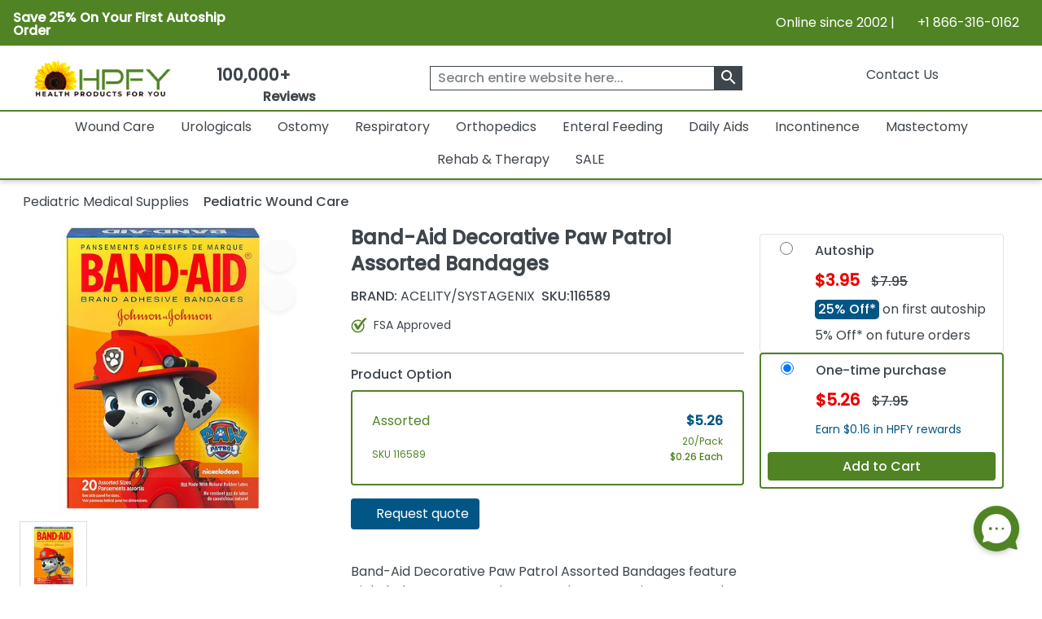

--- FILE ---
content_type: text/html; charset=utf-8
request_url: https://www.healthproductsforyou.com/p-band-aid-decorative-paw-patrol-assorted-bandages.html
body_size: 34763
content:
<!Doctype html>

<html lang="en">
<head>
    <title>Buy Band-aid Paw Patrol Bandages - Assorted Bandages</title>
    <meta name="description" content="Band-Aid Decorative Paw Patrol Assorted Bandages feature Nickelodeon Paw Patrol cover and protect minor cuts and scrapes with fun Paw Patrol graphics. Get Now!" />
    <link rel="canonical" href="https://www.healthproductsforyou.com/p-band-aid-decorative-paw-patrol-assorted-bandages.html" />


    <meta charset="utf-8">
    <meta http-equiv="x-ua-compatible" content="ie=edge">
    <meta name="viewport" content="width=device-width minimum-scale=1.0 maximum-scale=1.0 user-scalable=no">

    

    <link rel="apple-touch-icon" sizes="60x60" href="/favicon_package/apple-touch-icon.png">
    <link rel="icon" type="image/png" sizes="32x32" href="/favicon_package/favicon-32x32.png">
    <link rel="icon" type="image/png" sizes="16x16" href="/favicon_package/favicon-16x16.png">
    <link rel="manifest" href="/favicon_package/site.webmanifest.json">
    <link rel="mask-icon" href="/favicon_package/safari-pinned-tab.svg" color="#5bbad5">
    <link rel="icon" type="image/png" href="/favicon.png">	
	
	    
	
	
    <meta name="msapplication-TileColor" content="#da532c">
    <meta name="apple-mobile-web-app-capable" content="yes">
    
    
	<meta property="og:locale" content="en_US">
    <meta name="google-site-verification" content="ND95HsyQGjIg9YXBlyKZnAK_mV1mOKgkB8389iaZoUY" />
	<!-- Twitter Card data -->
    <meta name="twitter:card" content="summary_large_image">
    <meta name="twitter:site" content="@HPFY">
    <meta name="twitter:title" content="Buy Band-aid Paw Patrol Bandages - Assorted Bandages">
    <meta name="twitter:description" content="Band-Aid Decorative Paw Patrol Assorted Bandages feature Nickelodeon Paw Patrol cover and protect minor cuts and scrapes with fun Paw Patrol graphics. Get Now!">
    <meta name="twitter:image" content="https://www.healthproductsforyou.com/src/img/hpfy-checkout-logo-new.png">
	<meta name="robots" content="max-image-preview:large">
	<meta name="theme-color" content="#4f8324" />
	<meta name="apple-mobile-web-app-status-bar-style" content="black-translucent" />
	
    <!-- Twitter Card data -->
	<!-- BEGIN MerchantWidget Code -->
 
	<script id='merchantWidgetScript' src="https://www.gstatic.com/shopping/merchant/merchantwidget.js" defer></script>
 
	<script type="text/javascript">
 
	merchantWidgetScript.addEventListener('load', function () {
 
    	merchantwidget.start({
	position:'LEFT_BOTTOM',
      	bottomMargin: 65,
		mobileBottomMargin: 60,
	   });
     	});
	</script>
 
	<!-- END MerchantWidget Code -->




            <meta name="robots" content="index, follow" />


    <meta property='last-modified' content='2024-09-10' />
<meta property="og:logo" content="https://www.healthproductsforyou.com/src/img/hpfy-checkout-logo-new.png" />
<meta property="og:image:secure_url" content="https://i.healthproductsforyou.com/fullimage/470-X-470/1/s/13920174414band-aid-decorative-paw-patrol-assorted-bandages-P.png" />
<meta property="og:site_name" content="HealthProductsForYou" />
<meta property="og:type" content= "product" />
<meta property="og:description" content="Band-Aid Decorative Paw Patrol Assorted Bandages feature Nickelodeon Paw Patrol cover and protect minor cuts and scrapes with fun Paw Patrol graphics. Get Now!" />
<meta property="og:url" content="https://www.healthproductsforyou.com/p-band-aid-decorative-paw-patrol-assorted-bandages.html" />
<meta property="og:title" content="Buy Band-aid Paw Patrol Bandages - Assorted Bandages" />
<meta property="og:image" content="https://i.healthproductsforyou.com/fullimage/470-X-470/1/s/13920174414band-aid-decorative-paw-patrol-assorted-bandages-P.png" />

	<script type="text/javascript" rel="preload" src="/VirtualContent/Content/Scripts/ddmenu.js?version=1.1"></script>


    <!-- <link rel="manifest" href="site.html"> -->
    <link rel="shortcut icon" type="image/x-icon" href="">
    <link rel="preconnect" href="https://fonts.googleapis.com">
    <link rel="preconnect" href="https://fonts.gstatic.com" crossorigin>
    <link rel="preconnect" href="https://static.webareacontrol.com">
    <link rel="preconnect" href="https://i.webareacontrol.com">

    
    
    <link rel="preload" href="https://fonts.googleapis.com/css2?family=Poppins:wght@400;500&display=swap" as="style">
    <link rel="preload" href="https://static.webareacontrol.com/css/font-awesome.min.css" as="style">


	    <!-- JavaScript to conditionally load CSS based on screen size -->
    <script>
    (function () {
        var currentCSS = "";

        function loadCSS(filename) {
            // Prevent loading the same CSS again
            if (currentCSS === filename) return;

            // Remove any previously added responsive CSS
            var existing = document.getElementById("responsive-css");
            if (existing) {
                existing.parentNode.removeChild(existing);
            }

            // Load new CSS file
            var link = document.createElement("link");
            link.rel = "stylesheet";
            link.type = "text/css";
            link.id = "responsive-css";
            link.href = filename;
            document.getElementsByTagName("head")[0].appendChild(link);

            currentCSS = filename;
        }

        function getCSSForWidth(width) {
            if (width >= 992) {
                return "/src/scss/desktop.min.css?v=2.4";
            } else if (width >= 576 && width < 992) {
                return "/src/scss/tablet.min.css?v=2.4";
            } else {
                return "/src/scss/mobile.min.css?v=2.4";
            }
        }

        // Load CSS on first page load
        loadCSS(getCSSForWidth(window.innerWidth));

        // Re-check and reload CSS on window resize
        var resizeTimeout;
        window.addEventListener("resize", function () {
            clearTimeout(resizeTimeout);
            resizeTimeout = setTimeout(function () {
                loadCSS(getCSSForWidth(window.innerWidth));
            }, 150); // Delay for performance
        });
    })();
</script>

	
	
	
	
	<link href="/VirtualContent/Content/Styles/ddmenu.css" rel="stylesheet" />
	<link rel="stylesheet" href="/VirtualContent/Content/Styles/custompage.css?v=2.2">


    
    


    

    <link href="https://static.webareacontrol.com/css/font-awesome.min.css" rel="stylesheet" />


    <link rel="stylesheet" href="https://fonts.googleapis.com/css2?family=Poppins:wght@400;500&display=swap">

    
	

    <!-- Google Tag Manager -->
    <script>
        window.dataLayer = window.dataLayer || [];
    </script>
    <!-- End Google Tag Manager -->
    <script>
        var BASE_URL = 'https://www.healthproductsforyou.com/';
            var require = {
                'baseUrl': 'https://www.healthproductsforyou.com/'
        };
        var basewindow = window;
        var pageName = '';
        var CommonPage = '';
        var SectionName = '';
        var ShoppersApproved = '';
        var sa_product = 0;
        var EmpCart = '';
        var ProductPageLightjsName = '';
        var fbloggedin = "";
        var Hcaptch = '';
        var Sharedpage = '';
        var YotpoKey = "WqTs2vWWYCRUsSka6eiwFWmMfUdFztzNcOmULKO2";
        var ThirdpartyJsfilecall = 1;
        var CheckCartPage = 0;
        var footerPage = '';
        var commonmenudata = '';
        var replacepart = '';
    </script>
	
	    <!-- Google tag (gtag.js) -->
   <!-- <script async src="https://www.googletagmanager.com/gtag/js?id=G-E85VGQFG8C"></script>
    <script>window.dataLayer = window.dataLayer || []; function gtag() { dataLayer.push(arguments); } gtag('js', new Date()); gtag('config', 'G-E85VGQFG8C');</script>-->
    

</head>
<body class="homepage_bdy " style="overflow-x: hidden;">

    <header>
        


<div class="container-fluid container-fluid-x-margin container-fluid-m-margin container-fluid-no-margin top-header h-auto clearfix justify-content-center">
    <div class="row justify-content-center text-center w-100 align-items-lg-center  pe-3 ps-3" style="width:100%">
        <div class="col-12 col-md-6 col-lg-6 pt-1 p-0">
            <div class="col text-lg-start d-block d-md-flex green-top-timer align-items-center">
                <span class="timer-span width-ft">
<p><strong>Save 25% On Your First Autoship Order</strong></p>
                    
                    
                </span>
                <span class="timer-span clock ms-4">
                    <div id="clockdiv" class="d-none">
                        <div>
                            <span class="days" id="timerdays"> </span>
                        </div>
                        <div>
                            <div class="smalltext" id="totalday">Day</div>
                        </div>
                        <div>
                            <span class="hours"></span>
                        </div>
                        <div>
                            <div class="smalltext">:</div>
                        </div>
                        <div>
                            <span class="minutes"></span>
                        </div>
                        <div>
                            <div class="smalltext">:</div>
                        </div>
                        <div>
                            <span class="seconds"></span>
                        </div>
                    </div>
                </span>
            </div>
        </div>
        
        
        
        <div class="col-12 col-md-6 d-none d-md-block col-lg-6 text-lg-end">
            <span>Online since 2002 | <i class="fa fa-phone" aria-hidden="true" style="width: 16px; height: 16px; display: inline-block;"></i>&nbsp; +1 866-316-0162</span>
        </div>
    </div>
</div>
<input id="hiddenenddate" value="" type="hidden" />

<script type="text/javascript">
    var endDateTime = new Date('12' + '/' + '2' + '/' + '2024' + ' ' + '23' + ':' + '59' + ':50').getTime();

            var val1 = document.getElementById("hiddenenddate").value = endDateTime;
            //console.log(val1);
</script>





<div class="container-fluid-x-margin container-fluid-m-margin container-fluid-no-margin header-top-main">
    <div class="row gx-0 text-center">
            <div class="menu-mobile-box" id="menuOpen">
                <div class="d-flex menu-bar-bx d-lg-none">
                    <div class="tag"> <i class="fa fa-bars" aria-hidden="true"></i></div>
                    <span class="ms-1 shop-category">Shop By Category</span>
                </div>
            </div>

        <div class="col-sm-12 col-md-12 col-lg-2 col-xxl-2 top-header-logo d-flex align-items-center">
            <div class="logo">
                <a href="/" aria-label="Health Products For You">
                    <div class="img-container">
                        
						<picture>
                            <source media="(min-width:577px)" srcset="https://static.webareacontrol.com/commonimage/hpfy-checkout-logo-new-1743508510941.png">
                            <img class="img-fluid" src="https://static.webareacontrol.com/commonimage/hpfy-checkout-logo-new-1743508510941.png" alt="HPFY logo -best discount medical supplies" title="Health Products For You: Medical Supplies">
                        </picture>
                    </div>
                </a>
            </div>

                <div class="review-sec ms-4 d-none d-lg-block text-center">
                    <span>
                        <div class="bx w-50 width-ft text-center">
                            <a href="/testimonials.htm">
                                <span class="num" style="font-weight:600;">100,000+</span>
                                <div class="w-50 width-ft m-auto" style="width:50%;">
                                    <ul class="d-flex p-0 m-0 justify-content-center">
                                        <li><i class="fa fa-star" aria-hidden="true" style="width: 16px; height: 16px; display: inline-block;"></i></li>
										<li><i class="fa fa-star" aria-hidden="true" style="width: 16px; height: 16px; display: inline-block;"></i></li>
										<li><i class="fa fa-star" aria-hidden="true" style="width: 16px; height: 16px; display: inline-block;"></i></li>
										<li><i class="fa fa-star" aria-hidden="true" style="width: 16px; height: 16px; display: inline-block;"></i></li>
										<li><i class="fa fa-star fa-star-half-o" aria-hidden="true" style="width: 16px; height: 16px; display: inline-block;"></i></li>
                                        <li class="ms-2 font-bold"> Reviews</li>
                                    </ul>
                                </div>
                            </a>
                        </div>
                    </span>
                </div>

        </div>
        <div class="col-sm-12 col-md-12 col-lg-4 col-xxl-4 icons top-section-icons">
            <ul class="mb-0">
    <li class="d-none d-md-inline-block">
        <a href="/contactus.htm" class="top-section-icon-label">
            
            
            Contact Us
        </a>
    </li>
    <li class="d-inline-block d-md-none me-2">
        <a href="tel:+1 866-316-0162" aria-label="telno"><span class="d-none">no</span><i class="fa fa-phone" aria-hidden="true"></i></a>
    </li>
    <li class="d-inline-block me-2" id="main-sign-up-popup">
        <a href="#" onclick="return false;" aria-label="HeaderAccount">
            <i class="fa fa-user sing-up-popup d-block d-lg-none" aria-hidden="true"></i>
            <span class="top-section-icon-label sing-up-popup">My Account</span>
        </a>
    </li>
    <li class="d-inline-block mob-dis-non">
        <div>
            <a href="#" class="wisp" aria-label="Notifications">
                <i class="fa fa-bell" aria-hidden="true"><b class="d-none">icon</b></i>
                <path d="M15 17h5l-1.405-1.405A2.032 2.032 0 0118 14.158V11a6.002 6.002 0 00-4-5.659V5a2 2 0 10-4 0v.341C7.67 6.165 6 8.388 6 11v3.159c0 .538-.214 1.055-.595 1.436L4 17h5m6 0v1a3 3 0 11-6 0v-1m6 0H9">
                </path>
                
            </a>
        </div>        
    </li>

    <li class="d-inline-block ">
        <a href="/Cart" class="d-cart-none" aria-label="shoppingcart">
            <div class="position-relative d-inline-block">


                <span class="position-absolute top-0 start-100 translate-middle badge rounded-pill   d-none" id="cartitemTotalCount">
                    0
                </span>
                <i class="fa fa-shopping-cart" aria-hidden="true"></i>
            </div>
            

        </a>
    </li>
</ul>

        </div>

            <div class="col-sm-12 col-md-12 col-lg-6 col-xxl-6 header-search-section">
                
<form action="/search" class="header-search-form" id="small-search-box-form" method="get"><input aria-label="searchbox" autocomplete="off" class="" id="searchterms" name="searchterms" placeholder="Search entire website here..." type="text" value="" />    <label class="hidden d-none" for="searchterms">Search entire website here.</label>
    <button type="submit" id="SearchBox1_imgsearchbutton" aria-label="klevusearchbox"><i class="fa " aria-hidden="true"><span class="material-icons">search</span></i></button>
</form>

<style type="text/css">
    #small-search-box-form .klevuVoiceSearchImage, #small-search-box-form1 .klevuVoiceSearchImage {
        position: absolute;
        right: 60px;
        top: 50%;
        line-height: 24px;
        cursor: pointer;
        width: 24px;
        height: 24px;
        background: #ededed;
        border-radius: 50px;
        padding: 3px;
        margin-top: -12px;
        box-sizing: border-box;
        z-index: 9;
    }
</style>

            </div>
    </div>

<nav id="ddmenu" class="container-fluid"><ul id="ddmenu_ul"><li class="level-0 no-sub full-width"><a class="top-heading" href="/c-wound-care.html"> Wound Care</a><div class="dropdown"><div class="dd-inner"><div class="column"><ul><li class="inner-heading"><a href="/c-dressings.html" title="Click To ShopWound Dressings">Wound Dressings</a></li><li><a href="/c-foam-dressings.html" title ="Click To ShopFoam Dressings">Foam Dressings</a></li><li><a href="/c-silicone-dressings.html" title ="Click To ShopSilicone Dressings">Silicone Dressings</a></li><li><a href="/c-silver-dressings.html" title ="Click To ShopSilver Dressings">Silver Dressings</a></li><li><a href="/c-gauze-dressings.html" title ="Click To ShopGauze Dressings">Gauze Dressings</a></li><li><a href="/c-transparent-dressings.html" title ="Click To ShopTransparent  Dressings">Transparent  Dressings</a></li><li><a href="/c-composite-dressings.html" title ="Click To ShopComposite Dressings">Composite Dressings</a></li><li><a href="/c-non-adherent-dressings.html" title ="Click To ShopNon-Adherent Dressings">Non-Adherent Dressings</a></li><li><a href="/c-honey-dressings.html" title ="Click To ShopHoney Dressings">Honey Dressings</a></li><li><a href="/c-hydrocolloid-dressings.html" title ="Click To ShopHydrocolloid Dressings">Hydrocolloid Dressings</a></li><li><a href="/c-hydrofiber-dressings.html" title ="Click To ShopHydrofiber Dressings">Hydrofiber Dressings</a></li><li><a href="/c-antimicrobial-dressings.html" title ="Click To ShopAntimicrobial Dressings">Antimicrobial Dressings</a></li><li><a href="/c-absorbent-dressings.html" title ="Click To ShopAbsorbent Dressings">Absorbent Dressings</a></li><li><a href="/c-collagen-dressings.html" title ="Click To ShopCollagen Dressings">Collagen Dressings</a></li></ul></div><div class="column"><ul><li><a href="/c-hydrocellular-dressings.html" title ="Click To ShopHydrocellular Dressings">Hydrocellular Dressings</a></li><li><a href="/c-alginate-dressings.html" title ="Click To ShopAlginate Dressings">Alginate Dressings</a></li><li><a href="/c-hydrogel-dressings.html" title ="Click To ShopHydrogel Dressings">Hydrogel Dressings</a></li><li><a href="/c-burn-dressings.html" title ="Click To ShopBurn Dressings">Burn Dressings</a></li><li><a href="/c-catheteriv-dressings.html" title ="Click To ShopCatheter/IV Dressings">Catheter/IV Dressings</a></li><li><a href="/c-unna-boot-dressings.html" title ="Click To ShopUnna Boot Dressings">Unna Boot Dressings</a></li><li><a href="/c-iodine-dressings.html" title ="Click To ShopIodine Dressings">Iodine Dressings</a></li><li><a href="/c-odor-absorbent-dressings.html" title ="Click To ShopOdor Absorbent Dressings">Odor Absorbent Dressings</a></li></ul><ul><li class="inner-heading"><a href="/c-wound-closures.html" title="Click To ShopWound Closure">Wound Closure</a></li><li><a href="/c-topical-skin-adhesives.html" title ="Click To ShopTopical Skin Adhesives">Topical Skin Adhesives</a></li><li><a href="/c-skin-closure-strips.html" title ="Click To ShopSkin Closure Strips">Skin Closure Strips</a></li><li><a href="/c-suture.html" title ="Click To ShopSutures">Sutures</a></li><li><a href="/c-suture-removers.html" title ="Click To ShopSuture Removers">Suture Removers</a></li></ul><ul><li class="inner-heading"><a href="/c-tapes.html" title="Click To ShopMedical Tapes">Medical Tapes</a></li></ul></div><div class="column"><ul><li class="inner-heading"><a href="/c-skin-care.html" title="Click To ShopSkin Care">Skin Care</a></li><li><a href="/c-moisture-barriers.html" title ="Click To ShopMoisture Barriers">Moisture Barriers</a></li><li><a href="/c-moisturizersskin-conditioners.html" title ="Click To ShopMoisturizers/Skin Conditioners">Moisturizers/Skin Conditioners</a></li><li><a href="/c-protective-creamointment.html" title ="Click To ShopProtective Cream and Ointment">Protective Cream and Ointment</a></li><li><a href="/c-antimicrobialantifungal-products.html" title ="Click To ShopAntimicrobial and Antifungal Products">Antimicrobial and Antifungal Products</a></li><li><a href="/c-skin-cleanser.html" title ="Click To ShopSkin Cleanser">Skin Cleanser</a></li><li><a href="/c-hair-and-body-care.html" title ="Click To ShopHair and Body Care">Hair and Body Care</a></li><li><a href="/c-protective-wipes-dressings-and-towelettes.html" title ="Click To ShopProtective Wipes, Dressings and Towelettes">Protective Wipes, Dressings and Towelettes</a></li><li><a href="/c-skin-accessories.html" title ="Click To ShopSkin Protective Films & Powder">Skin Protective Films & Powder</a></li></ul><ul><li class="inner-heading"><a href="/c-bandages.html" title="Click To ShopBandages">Bandages</a></li></ul><ul><li class="inner-heading"><a href="/c-npwt.html" title="Click To ShopNPWT">NPWT</a></li></ul><ul><li class="inner-heading"><a href="/c-abdominal-pads.html" title="Click To ShopAbdominal Pads">Abdominal Pads</a></li></ul><ul><li class="inner-heading"><a href="/c-wound-cleansers.html" title="Click To ShopWound Cleansers">Wound Cleansers</a></li></ul><ul><li class="inner-heading"><a href="/c-compression-bandages.html" title="Click To ShopCompression Bandages">Compression Bandages</a></li></ul></div><div class="column"><ul><li class="inner-heading"><a href="/c-scar-relief.html" title="Click To ShopScar Relief">Scar Relief</a></li></ul><ul><li class="inner-heading"><a href="/c-medical-gloves.html" title="Click To ShopMedical Gloves">Medical Gloves</a></li></ul><ul><li class="inner-heading"><a href="/c-dressing-retainers.html" title="Click To ShopDressing Retainers">Dressing Retainers</a></li></ul><ul><li class="inner-heading"><a href="/c-gauze.html" title="Click To ShopGauze">Gauze</a></li></ul><ul><li class="inner-heading"><a href="/c-first-aid.html" title="Click To ShopFirst Aid">First Aid</a></li></ul><ul><li class="inner-heading"><a href="/c-odor-eliminators.html" title="Click To ShopOdor Eliminators">Odor Eliminators</a></li></ul><ul><li class="inner-heading"><a href="/c-wound-preps.html" title="Click To ShopWound Preps">Wound Preps</a></li></ul><ul><li class="inner-heading"><a href="/c-eye-pads.html" title="Click To ShopEye Pads">Eye Pads</a></li></ul><ul><li class="inner-heading"><a href="/c-dressing-protector.html" title="Click To ShopDressing Protector">Dressing Protector</a></li></ul></div></div></div></li><li class="level-0 no-sub full-width"><a class="top-heading" href="/c-urological-disorders.html"> Urologicals</a><div class="dropdown"><div class="dd-inner"><div class="column"><ul><li class="inner-heading"><a href="/c-urinary-catheter.html" title="Click To ShopCatheters">Catheters</a></li><li><a href="/c-externalcondom-catheters.html" title ="Click To ShopExternal Condom Catheters">External Condom Catheters</a></li><li><a href="/c-intermittent-catheters.html" title ="Click To ShopIntermittent Catheters">Intermittent Catheters</a></li><li><a href="/c-foley-catheters.html" title ="Click To ShopFoley Catheters">Foley Catheters</a></li><li><a href="/c-closed-system-catheters.html" title ="Click To ShopClosed System Catheters">Closed System Catheters</a></li></ul><ul><li class="inner-heading"><a href="/c-misc-urological-supplies.html" title="Click To ShopUrological Supplies">Urological Supplies</a></li><li><a href="/c-insertionirrigation-trays.html" title ="Click To ShopInsertion Trays">Insertion Trays</a></li><li><a href="/c-irrigation-trays-and-syringes.html" title ="Click To ShopIrrigation Trays and Syringes">Irrigation Trays and Syringes</a></li><li><a href="/c-pessary.html" title ="Click To ShopPessary">Pessary</a></li><li><a href="/c-tubings-accessories.html" title ="Click To ShopUrinary Tubing and Connectors">Urinary Tubing and Connectors</a></li><li><a href="/c-urinalsbedpans.html" title ="Click To ShopUrinals And Bedpans">Urinals And Bedpans</a></li><li><a href="/c-enema-supplies-and-suppositories.html" title ="Click To ShopEnema Supplies and Suppositories">Enema Supplies and Suppositories</a></li></ul><ul><li class="inner-heading"><a href="/c-urinalysis.html" title="Click To ShopUrinalysis">Urinalysis</a></li></ul><ul><li class="inner-heading"><a href="/c-urinary-tract-bladder-health.html" title="Click To ShopUrinary Health Nutrition">Urinary Health Nutrition</a></li></ul></div><div class="column"><ul><li class="inner-heading"><a href="/c-urinary-catheters-type.html" title="Click To ShopUrinary Catheters Type">Urinary Catheters Type</a></li><li><a href="/c-straight-tip-catheters.html" title ="Click To ShopStraight Tip Catheters">Straight Tip Catheters</a></li><li><a href="/c-coude-tip-catheters.html" title ="Click To ShopCoude Tip Catheters">Coude Tip Catheters</a></li><li><a href="/c-olive-tip-catheters.html" title ="Click To ShopOlive Tip Catheters">Olive Tip Catheters</a></li><li><a href="/c-round-tip-catheters.html" title ="Click To ShopRound Tip Catheters">Round Tip Catheters</a></li><li><a href="/c-pocket-catheters.html" title ="Click To ShopPocket Catheters">Pocket Catheters</a></li><li><a href="/c-hydrophilic-catheters.html" title ="Click To ShopHydrophilic Catheters">Hydrophilic Catheters</a></li><li><a href="/c-texas-catheters.html" title ="Click To ShopTexas Catheters">Texas Catheters</a></li><li><a href="/c-red-rubber-catheters.html" title ="Click To ShopRed Rubber Catheters">Red Rubber Catheters</a></li><li><a href="/c-funnel-end-catheters.html" title ="Click To ShopFunnel End Catheters">Funnel End Catheters</a></li><li><a href="/c-latex-catheters.html" title ="Click To ShopLatex Catheters">Latex Catheters</a></li><li><a href="/c-silicone-catheters.html" title ="Click To ShopSilicone Catheters">Silicone Catheters</a></li><li><a href="/c-touchless-catheters.html" title ="Click To ShopTouchless Catheters">Touchless Catheters</a></li><li><a href="/c-lubricath-catheters.html" title ="Click To ShopLubriCath Catheters">LubriCath Catheters</a></li></ul></div><div class="column"><ul><li class="inner-heading"><a href="/c-drainage-bags.html" title="Click To ShopDrainage Bags">Drainage Bags</a></li><li><a href="/c-leg-bags.html" title ="Click To ShopLeg Bags">Leg Bags</a></li><li><a href="/c-bedside-drainage-bag.html" title ="Click To ShopBedside Drainage Bags">Bedside Drainage Bags</a></li><li><a href="/c-urinary-leg-bag-accessories.html" title ="Click To ShopLeg Bag Accessories">Leg Bag Accessories</a></li><li><a href="/c-drainage-bag-accessories.html" title ="Click To ShopDrainage Bag Accessories">Drainage Bag Accessories</a></li></ul><ul><li class="inner-heading"><a href="/c-catheter-accessories.html" title="Click To ShopCatheter Accessories">Catheter Accessories</a></li><li><a href="/c-catheter-securement-device.html" title ="Click To ShopCatheter Securement Device">Catheter Securement Device</a></li><li><a href="/c-urinary-catheter-lubricants.html" title ="Click To ShopUrinary Catheter Lubricants">Urinary Catheter Lubricants</a></li><li><a href="/c-self-catheterization-aids.html" title ="Click To ShopSelf Catheterization Aids">Self Catheterization Aids</a></li><li><a href="/c-catheter-plug-and-adapter.html" title ="Click To ShopCatheter Plug & Adapter">Catheter Plug & Adapter</a></li></ul><ul><li class="inner-heading"><a href="/c-urology-conditions.html" title="Click To ShopUrology Conditions">Urology Conditions</a></li><li><a href="/c-impotence.html" title ="Click To ShopErectile Dysfunction">Erectile Dysfunction</a></li><li><a href="/c-urinary-tract-infection.html" title ="Click To ShopUrinary Tract Infection">Urinary Tract Infection</a></li></ul></div></div></div></li><li class="level-0 no-sub full-width"><a class="top-heading" href="/c-ostomy-product-suppliers.html"> Ostomy</a><div class="dropdown"><div class="dd-inner"><div class="column"><ul><li class="inner-heading"><a href="/c-one-piece-system.html" title="Click To ShopOne-Piece Ostomy System">One-Piece Ostomy System</a></li><li><a href="/c-cymed-one-piece.html" title ="Click To ShopCymed One-Piece">Cymed One-Piece</a></li><li><a href="/c-genairex-one-piece.html" title ="Click To ShopGenairex One-Piece">Genairex One-Piece</a></li><li><a href="/c-other-one-piece.html" title ="Click To ShopOther One-Piece">Other One-Piece</a></li><li><a href="/c-marlen-one-piece.html" title ="Click To ShopMarlen One-Piece">Marlen One-Piece</a></li><li><a href="/c-coloplast-assura-one-piece.html" title ="Click To ShopColoplast Assura One-Piece">Coloplast Assura One-Piece</a></li><li><a href="/c-coloplast-sensura-one-piece.html" title ="Click To ShopColoplast Sensura One-Piece">Coloplast Sensura One-Piece</a></li><li><a href="/c-hollister-karaya-5-one-piece.html" title ="Click To ShopHollister Karaya 5 One-Piece">Hollister Karaya 5 One-Piece</a></li><li><a href="/c-hollister-premier-one-piece.html" title ="Click To ShopHollister Premier One-Piece">Hollister Premier One-Piece</a></li><li><a href="/c-convatec-activelife-one-piece.html" title ="Click To ShopConvaTec Activelife One-Piece">ConvaTec Activelife One-Piece</a></li><li><a href="/c-convatec-esteem-one-piece.html" title ="Click To ShopConvaTec Esteem One-Piece">ConvaTec Esteem One-Piece</a></li><li><a href="/c-nu-hope-one-piece.html" title ="Click To ShopNu-Hope One-Piece">Nu-Hope One-Piece</a></li></ul><ul><li class="inner-heading"><a href="/c-post-operative-system.html" title="Click To ShopPost-Operative System">Post-Operative System</a></li></ul><ul><li class="inner-heading"><a href="/c-ostomy-belts.html" title="Click To ShopOstomy Belts">Ostomy Belts</a></li></ul></div><div class="column"><ul><li class="inner-heading"><a href="/c-two-piece-system.html" title="Click To ShopTwo-Piece Ostomy System">Two-Piece Ostomy System</a></li><li><a href="/c-coloplast-two-piece.html" title ="Click To ShopColoplast Two-Piece">Coloplast Two-Piece</a></li><li><a href="/c-cymed-two-piece.html" title ="Click To ShopCymed Two-Piece">Cymed Two-Piece</a></li><li><a href="/c-genairex-two-piece.html" title ="Click To ShopGenairex Two-Piece">Genairex Two-Piece</a></li><li><a href="/c-other-two-piece.html" title ="Click To ShopOther Two-Piece">Other Two-Piece</a></li><li><a href="/c-marlen-two-piece.html" title ="Click To ShopMarlen Two Piece">Marlen Two Piece</a></li><li><a href="/c-coloplast-assura-ac-two-piece.html" title ="Click To ShopColoplast Assura AC Two-Piece">Coloplast Assura AC Two-Piece</a></li><li><a href="/c-coloplast-assura-two-piece.html" title ="Click To ShopColoplast Assura Two-Piece">Coloplast Assura Two-Piece</a></li><li><a href="/c-coloplast-sensura-two-piece.html" title ="Click To ShopColoplast Sensura Two-Piece">Coloplast Sensura Two-Piece</a></li><li><a href="/c-convatec-esteem-two-piece.html" title ="Click To ShopConvaTec Esteem Two-Piece">ConvaTec Esteem Two-Piece</a></li><li><a href="/c-convatec-sur-fit-natura-two-piece.html" title ="Click To ShopConvaTec SUR-FIT Natura Two-Piece">ConvaTec SUR-FIT Natura Two-Piece</a></li><li><a href="/c-convatec-sur-fit-autolock-two-piece.html" title ="Click To ShopConvaTec SUR-FIT Autolock Two-Piece">ConvaTec SUR-FIT Autolock Two-Piece</a></li><li><a href="/c-hollister-new-image-two-piece.html" title ="Click To ShopHollister New Image Two-Piece">Hollister New Image Two-Piece</a></li><li><a href="/c-hollister-centerpointlock-two-piece.html" title ="Click To ShopHollister CenterPointLock Two-Piece">Hollister CenterPointLock Two-Piece</a></li></ul></div><div class="column"><ul><li class="inner-heading"><a href="/c-ostomy-skin-barrierwafers.html" title="Click To ShopSkin Barrier/Wafers">Skin Barrier/Wafers</a></li><li><a href="/c-standard-skin-barriers.html" title ="Click To ShopStandard Skin Barriers">Standard Skin Barriers</a></li><li><a href="/c-extended-wear-barriers.html" title ="Click To ShopExtended Wear Barriers">Extended Wear Barriers</a></li><li><a href="/c-cut-to-fit-barriers.html" title ="Click To ShopCut to Fit Barriers">Cut to Fit Barriers</a></li><li><a href="/c-abarrier-discs.html" title ="Click To ShopBarrier Discs">Barrier Discs</a></li><li><a href="/c-barriers-strips.html" title ="Click To ShopBarrier Strips">Barrier Strips</a></li></ul><ul><li class="inner-heading"><a href="/c-pouch-type.html" title="Click To ShopOstomy Pouches">Ostomy Pouches</a></li><li><a href="/c-urostomy-ostomy-pouch.html" title ="Click To ShopUrostomy Pouches">Urostomy Pouches</a></li><li><a href="/c-colostomy-ostomy-pouch.html" title ="Click To ShopColostomy Pouches">Colostomy Pouches</a></li><li><a href="/c-ileostomy-ostomy-pouches.html" title ="Click To ShopIleostomy Pouches">Ileostomy Pouches</a></li><li><a href="/c-drainable-ostomy-pouches.html" title ="Click To ShopDrainable Pouches">Drainable Pouches</a></li><li><a href="/c-closed-ostomy-pouches.html" title ="Click To ShopClosed Pouches">Closed Pouches</a></li></ul><ul><li class="inner-heading"><a href="/c-ostomy-accessories.html" title="Click To ShopOstomy Accessories">Ostomy Accessories</a></li></ul><ul><li class="inner-heading"><a href="/c-ostomy-powder-paste-and-protectants.html" title="Click To ShopOstomy Powder, Paste and Protectants">Ostomy Powder, Paste and Protectants</a></li></ul></div><div class="column"><ul><li class="inner-heading"><a href="/c-irrigation-and-drainage-supplies.html" title="Click To ShopIrrigation and Drainage Supplies">Irrigation and Drainage Supplies</a></li></ul><ul><li class="inner-heading"><a href="/c-odor-removers.html" title="Click To ShopOdor Removers">Odor Removers</a></li></ul><ul><li class="inner-heading"><a href="/c-ostomy-appliance-cleaners.html" title="Click To ShopOstomy Appliance Cleaners">Ostomy Appliance Cleaners</a></li></ul><ul><li class="inner-heading"><a href="/c-adhesives-and-removers.html" title="Click To ShopAdhesives and Adhesive Removers">Adhesives and Adhesive Removers</a></li></ul></div></div></div></li><li class="level-0 no-sub full-width"><a class="top-heading" href="/c-respiratory.html"> Respiratory</a><div class="dropdown"><div class="dd-inner"><div class="column"><ul><li class="inner-heading"><a href="/c-nebulizers-compressorsinhalers.html" title="Click To ShopNebulizers And Compressors">Nebulizers And Compressors</a></li><li><a href="/c-nebulizer.html" title ="Click To ShopNebulizer">Nebulizer</a></li><li><a href="/c-nebulizer-mouthpiece.html" title ="Click To ShopNebulizer Mouthpiece">Nebulizer Mouthpiece</a></li><li><a href="/c-spacersinhalers.html" title ="Click To ShopSpacers and Inhalers">Spacers and Inhalers</a></li><li><a href="/c-nebulizer-masks.html" title ="Click To ShopNebulizer Masks">Nebulizer Masks</a></li><li><a href="/c-compressors.html" title ="Click To ShopCompressors">Compressors</a></li><li><a href="/c-nebulizer-accessories.html" title ="Click To ShopNebulizer Accessories">Nebulizer Accessories</a></li></ul><ul><li class="inner-heading"><a href="/c-cpapbipap-systems.html" title="Click To ShopCPAP and BiPAP System">CPAP and BiPAP System</a></li><li><a href="/c-cpap-machines.html" title ="Click To ShopCPAP Machines">CPAP Machines</a></li><li><a href="/c-cpap-masks-and-interfaces.html" title ="Click To ShopCPAP Masks and Interfaces">CPAP Masks and Interfaces</a></li><li><a href="/c-cpap-humidifiers.html" title ="Click To ShopCPAP Humidifiers">CPAP Humidifiers</a></li><li><a href="/c-cpap-accessories.html" title ="Click To ShopCPAP Accessories">CPAP Accessories</a></li></ul><ul><li class="inner-heading"><a href="/c-pep-therapy.html" title="Click To ShopPEP Therapy">PEP Therapy</a></li></ul><ul><li class="inner-heading"><a href="/c-pulse-oximeters.html" title="Click To ShopPulse Oximeters">Pulse Oximeters</a></li></ul></div><div class="column"><ul><li class="inner-heading"><a href="/c-tracheostomy.html" title="Click To ShopTracheostomy">Tracheostomy</a></li><li><a href="/c-tracheal-tubes-and-tube-holders.html" title ="Click To ShopTracheal Tubes and Tube Holders">Tracheal Tubes and Tube Holders</a></li><li><a href="/c-tracheal-masks.html" title ="Click To ShopTracheal Masks">Tracheal Masks</a></li><li><a href="/c-tracheal-humidification.html" title ="Click To ShopTracheal Humidification">Tracheal Humidification</a></li><li><a href="/c-tracheal-care-kits.html" title ="Click To ShopTracheal Care Kits">Tracheal Care Kits</a></li><li><a href="/c-suction-machinesaspirators.html" title ="Click To ShopSuction Machines and Aspirators">Suction Machines and Aspirators</a></li><li><a href="/c-suction-therapy-accessories.html" title ="Click To ShopSuction Therapy Accessories">Suction Therapy Accessories</a></li><li><a href="/c-tracheal-care-accessories.html" title ="Click To ShopTracheal Care Accessories">Tracheal Care Accessories</a></li><li><a href="/c-suction-catheters.html" title ="Click To ShopSuction Catheters">Suction Catheters</a></li><li><a href="/c-yankauers.html" title ="Click To ShopYankauers">Yankauers</a></li></ul><ul><li class="inner-heading"><a href="/c-allergy-prevention-and-relief.html" title="Click To ShopAllergy Prevention and Relief">Allergy Prevention and Relief</a></li><li><a href="/c-air-purifiers.html" title ="Click To ShopAir Purifiers">Air Purifiers</a></li><li><a href="/c-allergy-relief.html" title ="Click To ShopAllergy Relief">Allergy Relief</a></li><li><a href="/c-humidifier.html" title ="Click To ShopHumidifier">Humidifier</a></li></ul></div><div class="column"><ul><li class="inner-heading"><a href="/c-oxygen-therapy.html" title="Click To ShopOxygen Therapy">Oxygen Therapy</a></li><li><a href="/c-oxygen-cylinders.html" title ="Click To ShopOxygen Cylinders">Oxygen Cylinders</a></li><li><a href="/c-oxygen-concentrators.html" title ="Click To ShopOxygen Concentrators">Oxygen Concentrators</a></li><li><a href="/c-oxygen-concentrator-filters.html" title ="Click To ShopOxygen Concentrator Filters">Oxygen Concentrator Filters</a></li><li><a href="/c-oxygen-cannulas-tubings-and-connectors.html" title ="Click To ShopOxygen Cannulas, Tubings and Connectors">Oxygen Cannulas, Tubings and Connectors</a></li><li><a href="/c-oxygen-conserving-devices.html" title ="Click To ShopOxygen Conserving Devices & Regulators">Oxygen Conserving Devices & Regulators</a></li><li><a href="/c-oxygen-masks.html" title ="Click To ShopOxygen Masks">Oxygen Masks</a></li><li><a href="/c-oxygen-therapy-accessories.html" title ="Click To ShopOxygen Therapy Accessories">Oxygen Therapy Accessories</a></li><li><a href="/c-resuscitators.html" title ="Click To ShopResuscitators">Resuscitators</a></li><li><a href="/c-hyperbaric-chambers.html" title ="Click To ShopHyperbaric Chambers">Hyperbaric Chambers</a></li></ul><ul><li class="inner-heading"><a href="/c-peak-flow-metersspirometers.html" title="Click To ShopPeak Flow Meters/Spirometers">Peak Flow Meters/Spirometers</a></li></ul></div></div></div></li><li class="level-0 no-sub full-width"><a class="top-heading" href="/c-orthopedics.html"> Orthopedics</a><div class="dropdown"><div class="dd-inner"><div class="column"><ul><li class="inner-heading"><a href="/c-ankle-support.html" title="Click To ShopAnkle Support">Ankle Support</a></li><li><a href="/c-ankle-wrap.html" title ="Click To ShopAnkle Wrap">Ankle Wrap</a></li><li><a href="/c-afo-ankle-foot-orthosis.html" title ="Click To ShopAFO (Ankle-Foot Orthosis)">AFO (Ankle-Foot Orthosis)</a></li><li><a href="/c-ankle-stirrups.html" title ="Click To ShopAnkle Stirrups">Ankle Stirrups</a></li><li><a href="/c-ankle-lace-up-braces.html" title ="Click To ShopAnkle Lace-Up Braces">Ankle Lace-Up Braces</a></li><li><a href="/c-ankle-sleeves.html" title ="Click To ShopAnkle Sleeves">Ankle Sleeves</a></li></ul><ul><li class="inner-heading"><a href="/c-back-and-abdomen.html" title="Click To ShopBack and Abdomen Support">Back and Abdomen Support</a></li><li><a href="/c-backrestlumbar-cushions.html" title ="Click To ShopBackrest or Lumbar Cushions">Backrest or Lumbar Cushions</a></li><li><a href="/c-criss-cross-supports.html" title ="Click To ShopLumbar Support Belts">Lumbar Support Belts</a></li><li><a href="/c-rib-beltsupport.html" title ="Click To ShopRib Support Belt">Rib Support Belt</a></li><li><a href="/c-hernia-support.html" title ="Click To ShopHernia Support">Hernia Support</a></li><li><a href="/c-posture-corrector.html" title ="Click To ShopPosture Corrector">Posture Corrector</a></li><li><a href="/c-misc-back-and-abdominal.html" title ="Click To ShopLifting Support Belts">Lifting Support Belts</a></li><li><a href="/c-abdominal-binder.html" title ="Click To ShopAbdominal Binder">Abdominal Binder</a></li></ul></div><div class="column"><ul><li class="inner-heading"><a href="/c-elbow-supports.html" title="Click To ShopElbow Support">Elbow Support</a></li><li><a href="/c-elbow-braces.html" title ="Click To ShopElbow Braces">Elbow Braces</a></li><li><a href="/c-elbow-compression-sleeves.html" title ="Click To ShopElbow Compression Sleeves">Elbow Compression Sleeves</a></li><li><a href="/c-elbow-straps-and-pads.html" title ="Click To ShopElbow Straps and Pads">Elbow Straps and Pads</a></li></ul><ul><li class="inner-heading"><a href="/c-hand-wrist-braces.html" title="Click To ShopHand & Wrist Braces">Hand & Wrist Braces</a></li><li><a href="/c-wrist-brace.html" title ="Click To ShopWrist Brace">Wrist Brace</a></li><li><a href="/c-hand-supports-and-splints.html" title ="Click To ShopHand Supports and Splints">Hand Supports and Splints</a></li></ul><ul><li class="inner-heading"><a href="/c-thumbfinger-supports.html" title="Click To ShopThumb and Finger Support">Thumb and Finger Support</a></li><li><a href="/c-thumb-braces-and-splints.html" title ="Click To ShopThumb Braces and Splints">Thumb Braces and Splints</a></li><li><a href="/c-finger-splints-and-sleeves.html" title ="Click To ShopFinger Splints and Sleeves">Finger Splints and Sleeves</a></li></ul><ul><li class="inner-heading"><a href="/c-neck-supports.html" title="Click To ShopNeck Support">Neck Support</a></li><li><a href="/c-cervical-support-pillows.html" title ="Click To ShopCervical Pillows">Cervical Pillows</a></li><li><a href="/c-traction-set.html" title ="Click To ShopCervical Traction Device">Cervical Traction Device</a></li><li><a href="/c-cervical-collars.html" title ="Click To ShopCervical Collars">Cervical Collars</a></li></ul></div><div class="column"><ul><li class="inner-heading"><a href="/c-knee-supports.html" title="Click To ShopKnee Support">Knee Support</a></li><li><a href="/c-knee-brace.html" title ="Click To ShopKnee Braces">Knee Braces</a></li><li><a href="/c-knee-immobilizer.html" title ="Click To ShopKnee Immobilizers">Knee Immobilizers</a></li><li><a href="/c-compression-knee-sleeves.html" title ="Click To ShopCompression Knee Sleeves">Compression Knee Sleeves</a></li><li><a href="/c-knee-straps-and-pads.html" title ="Click To ShopKnee Straps and Pads">Knee Straps and Pads</a></li></ul><ul><li class="inner-heading"><a href="/c-orthopedic-pillows-cushions-and-wedges.html" title="Click To ShopOrthopedic Pillows, Cushions and Wedges">Orthopedic Pillows, Cushions and Wedges</a></li><li><a href="/c-invalid-cushion-rings.html" title ="Click To ShopInvalid Cushion Rings">Invalid Cushion Rings</a></li><li><a href="/c-abduction-pillow-and-wedges.html" title ="Click To ShopAbduction Pillow and Wedges">Abduction Pillow and Wedges</a></li><li><a href="/c-seat-cushion.html" title ="Click To ShopSeat Cushion">Seat Cushion</a></li></ul><ul><li class="inner-heading"><a href="/c-orthopedics-cast.html" title="Click To ShopOrthopedics Cast">Orthopedics Cast</a></li><li><a href="/c-cast-and-bandage-protectors.html" title ="Click To ShopCast and Bandage Protectors">Cast and Bandage Protectors</a></li><li><a href="/c-casting-tapes.html" title ="Click To ShopCasting Tapes">Casting Tapes</a></li><li><a href="/c-undercast-padding.html" title ="Click To ShopUndercast Padding">Undercast Padding</a></li></ul><ul><li class="inner-heading"><a href="/c-patient-positioners.html" title="Click To ShopPatient Positioner">Patient Positioner</a></li></ul></div><div class="column"><ul><li class="inner-heading"><a href="/c-armshoulder-support.html" title="Click To ShopArm and Shoulder Support">Arm and Shoulder Support</a></li><li><a href="/c-arm-and-shoulder-braces.html" title ="Click To ShopArm and Shoulder Braces">Arm and Shoulder Braces</a></li><li><a href="/c-shoulder-immobilizer.html" title ="Click To ShopShoulder Immobilizer">Shoulder Immobilizer</a></li><li><a href="/c-clavicle-support.html" title ="Click To ShopClavicle Support">Clavicle Support</a></li><li><a href="/c-arm-slings.html" title ="Click To ShopArm Slings">Arm Slings</a></li></ul><ul><li class="inner-heading"><a href="/c-hip-orthotics.html" title="Click To ShopHip Support">Hip Support</a></li><li><a href="/c-hip-abduction-braces.html" title ="Click To ShopHip Abduction Braces">Hip Abduction Braces</a></li><li><a href="/c-hip-pads-and-protectors.html" title ="Click To ShopHip Pads and Protectors">Hip Pads and Protectors</a></li><li><a href="/c-sacroiliac-belt.html" title ="Click To ShopSacroiliac Belt">Sacroiliac Belt</a></li></ul><ul><li class="inner-heading"><a href="/c-limb-elevators.html" title="Click To ShopLimb Elevators">Limb Elevators</a></li></ul><ul><li class="inner-heading"><a href="/c-heel-and-foot-care.html" title="Click To ShopHeel and Foot Care">Heel and Foot Care</a></li></ul><ul><li class="inner-heading"><a href="/c-calf-shin-and-thigh-supports.html" title="Click To ShopCalf, Shin and Thigh Support">Calf, Shin and Thigh Support</a></li></ul></div></div></div></li><li class="level-0 no-sub full-width"><a class="top-heading" href="/c-enteral-feeding.html"> Enteral Feeding</a><div class="dropdown"><div class="dd-inner"><div class="column"><ul><li class="inner-heading"><a href="/c-feeding-tubes.html" title="Click To ShopEnteral Feeding Tubes">Enteral Feeding Tubes</a></li><li><a href="/c-gastrostomy-tube.html" title ="Click To ShopGastrostomy Tube">Gastrostomy Tube</a></li><li><a href="/c-nasogastric-tube.html" title ="Click To ShopNasogastric Tube">Nasogastric Tube</a></li><li><a href="/c-jejunostomy-tube.html" title ="Click To ShopJejunostomy Tube">Jejunostomy Tube</a></li><li><a href="/c-nasojejunal-tube.html" title ="Click To ShopNasojejunal Tube">Nasojejunal Tube</a></li></ul><ul><li class="inner-heading"><a href="/c-pump-sets.html" title="Click To ShopEnteral Feeding Bags">Enteral Feeding Bags</a></li></ul><ul><li class="inner-heading"><a href="/c-enteral-pumps.html" title="Click To ShopEnteral Pumps">Enteral Pumps</a></li></ul><ul><li class="inner-heading"><a href="/c-enteral-feeding-accessories.html" title="Click To ShopEnteral Feeding Accessories">Enteral Feeding Accessories</a></li></ul><ul><li class="inner-heading"><a href="/c-enteral-nutrition.html" title="Click To ShopEnteral Nutrition">Enteral Nutrition</a></li></ul></div></div></div></li><li class="level-0 no-sub full-width"><a class="top-heading" href="/c-aids-for-daily-living.html"> Daily Aids</a><div class="dropdown"><div class="dd-inner"><div class="column"><ul><li class="inner-heading"><a href="/c-bath-safety.html" title="Click To ShopBath Safety Products">Bath Safety Products</a></li><li><a href="/c-shower-chairsstools.html" title ="Click To ShopShower Chairs">Shower Chairs</a></li><li><a href="/c-transfer-bench.html" title ="Click To ShopTransfer Benches">Transfer Benches</a></li><li><a href="/c-commodes.html" title ="Click To ShopCommode Chairs">Commode Chairs</a></li><li><a href="/c-raised-toilet-seats.html" title ="Click To ShopRaised Toilet Seats">Raised Toilet Seats</a></li><li><a href="/c-grab-bars-and-rails.html" title ="Click To ShopGrab Bars and Safety Rails">Grab Bars and Safety Rails</a></li><li><a href="/c-bidets.html" title ="Click To ShopBidets">Bidets</a></li><li><a href="/c-bath-lifts.html" title ="Click To ShopBath Lifts">Bath Lifts</a></li><li><a href="/c-bath-aids.html" title ="Click To ShopBath Aids">Bath Aids</a></li><li><a href="/c-shower-aids.html" title ="Click To ShopShower Aids">Shower Aids</a></li><li><a href="/c-commode-aids.html" title ="Click To ShopCommode Aids">Commode Aids</a></li><li><a href="/c-headhair-wash.html" title ="Click To ShopHead Hair Wash">Head Hair Wash</a></li><li><a href="/c-shower-bedsgurneys.html" title ="Click To ShopShower Beds and Gurneys">Shower Beds and Gurneys</a></li></ul><ul><li class="inner-heading"><a href="/c-reachers.html" title="Click To ShopReachers or Reaching Aids">Reachers or Reaching Aids</a></li></ul></div><div class="column"><ul><li class="inner-heading"><a href="/c-dining-and-drinking-utilities.html" title="Click To ShopDining And Drinking Aids">Dining And Drinking Aids</a></li><li><a href="/c-drinking-aids.html" title ="Click To ShopDrinking Aids">Drinking Aids</a></li><li><a href="/c-easy-grip-utensils.html" title ="Click To ShopEasy Grip Utensils">Easy Grip Utensils</a></li><li><a href="/c-feeding-assist.html" title ="Click To ShopFeeding Assist">Feeding Assist</a></li><li><a href="/c-plates-and-bowls.html" title ="Click To ShopPlates and Bowls">Plates and Bowls</a></li><li><a href="/c-smart-water-bottles.html" title ="Click To ShopSmart Water Bottles">Smart Water Bottles</a></li></ul><ul><li class="inner-heading"><a href="/c-kitchen-aid.html" title="Click To ShopKitchen Aids">Kitchen Aids</a></li><li><a href="/c-misc-medication-helpers.html" title ="Click To ShopKnob And Tap Turners">Knob And Tap Turners</a></li><li><a href="/c-easy-openers.html" title ="Click To ShopEasy Openers">Easy Openers</a></li><li><a href="/c-assistive-devices.html" title ="Click To ShopUtensil Holders">Utensil Holders</a></li><li><a href="/c-meal-preparation-aids.html" title ="Click To ShopMeal Preparation Aids">Meal Preparation Aids</a></li><li><a href="/c-appliances.html" title ="Click To ShopAppliances">Appliances</a></li></ul><ul><li class="inner-heading"><a href="/c-otc-essentials.html" title="Click To ShopOTC Essentials">OTC Essentials</a></li></ul><ul><li class="inner-heading"><a href="/c-nutrition.html" title="Click To ShopNutrition">Nutrition</a></li></ul></div><div class="column"><ul><li class="inner-heading"><a href="/c-hearing-impaired.html" title="Click To ShopHearing and Listening Aids">Hearing and Listening Aids</a></li></ul><ul><li class="inner-heading"><a href="/c-bedroom-aids.html" title="Click To ShopBedroom Aids">Bedroom Aids</a></li><li><a href="/c-overbed-tables.html" title ="Click To ShopOverbed Tables">Overbed Tables</a></li><li><a href="/c-bed-rope-ladders.html" title ="Click To ShopBed Rope Ladders">Bed Rope Ladders</a></li><li><a href="/c-leg-lifter.html" title ="Click To ShopLeg Lifters">Leg Lifters</a></li></ul><ul><li class="inner-heading"><a href="/c-dressinggrooming-aids.html" title="Click To ShopDressing & Grooming Aids">Dressing & Grooming Aids</a></li><li><a href="/c-misc-dressinggrooming-aids.html" title ="Click To ShopDressing Aids">Dressing Aids</a></li><li><a href="/c-shoelaces-and-fasteners.html" title ="Click To ShopShoelaces and Fasteners">Shoelaces and Fasteners</a></li><li><a href="/c-hairbrushes-and-combs.html" title ="Click To ShopHair Grooming Aids">Hair Grooming Aids</a></li><li><a href="/c-shoehorn.html" title ="Click To ShopShoehorn">Shoehorn</a></li><li><a href="/c-zipperbutton-aid.html" title ="Click To ShopZipper or Button Aid">Zipper or Button Aid</a></li><li><a href="/c-hip-kits.html" title ="Click To ShopHip Kits">Hip Kits</a></li></ul><ul><li class="inner-heading"><a href="/c-low-vision-aids.html" title="Click To ShopLow Vision Aids">Low Vision Aids</a></li></ul><ul><li class="inner-heading"><a href="/c-car-and-travel-aids.html" title="Click To ShopCar And Travel Aids">Car And Travel Aids</a></li></ul></div><div class="column"><ul><li class="inner-heading"><a href="/c-sitting-and-standing-aids.html" title="Click To ShopSitting And Standing Aids">Sitting And Standing Aids</a></li></ul><ul><li class="inner-heading"><a href="/c-personal-care-aids.html" title="Click To ShopPersonal Care Aids">Personal Care Aids</a></li><li><a href="/c-nail-care.html" title ="Click To ShopNail Care">Nail Care</a></li><li><a href="/c-eye-aids.html" title ="Click To ShopEye Aids">Eye Aids</a></li><li><a href="/c-personal-hygiene-aids.html" title ="Click To ShopPersonal Hygiene Aids">Personal Hygiene Aids</a></li><li><a href="/c-dental-and-oral-care.html" title ="Click To ShopDental and Oral Care">Dental and Oral Care</a></li><li><a href="/c-medicine-organizer.html" title ="Click To ShopPill Boxes And Medicine Organizer">Pill Boxes And Medicine Organizer</a></li></ul><ul><li class="inner-heading"><a href="/c-natural-and-organic-products.html" title="Click To ShopNatural & Organic Products">Natural & Organic Products</a></li></ul><ul><li class="inner-heading"><a href="/c-pill-crushersplitter.html" title="Click To ShopPill Crusher or Splitter">Pill Crusher or Splitter</a></li></ul><ul><li class="inner-heading"><a href="/c-household-aids.html" title="Click To ShopHousehold Aids">Household Aids</a></li></ul><ul><li class="inner-heading"><a href="/c-reading-writing-aids.html" title="Click To ShopWriting And Reading Aids">Writing And Reading Aids</a></li></ul><ul><li class="inner-heading"><a href="/c-recreation-and-leisure-aids.html" title="Click To ShopRecreation And Leisure Aids">Recreation And Leisure Aids</a></li></ul><ul><li class="inner-heading"><a href="/c-uv-protection.html" title="Click To ShopUV Protection">UV Protection</a></li></ul><ul><li class="inner-heading"><a href="/c-healthy-pets.html" title="Click To ShopPet Supplies">Pet Supplies</a></li></ul></div></div></div></li><li class="level-0 no-sub full-width"><a class="top-heading" href="/c-incontinence.html"> Incontinence</a><div class="dropdown"><div class="dd-inner"><div class="column"><ul><li class="inner-heading"><a href="/c-diapers-and-briefs.html" title="Click To ShopDiapers and Briefs">Diapers and Briefs</a></li><li><a href="/c-protective-underwear-and-pants.html" title ="Click To ShopPull Up Diapers">Pull Up Diapers</a></li><li><a href="/c-adult-diapers-for-men.html" title ="Click To ShopAdult Diapers For Men">Adult Diapers For Men</a></li><li><a href="/c-adult-diapers-for-women.html" title ="Click To ShopAdult Diapers For Women">Adult Diapers For Women</a></li><li><a href="/c-adult-diapers-with-tabs.html" title ="Click To ShopAdult Diapers With Tabs">Adult Diapers With Tabs</a></li><li><a href="/c-adult-swim-diapers.html" title ="Click To ShopAdult Swim Diapers">Adult Swim Diapers</a></li><li><a href="/c-belted-undergarment.html" title ="Click To ShopBelted Undergarments">Belted Undergarments</a></li><li><a href="/c-washable-incontinence-underwear.html" title ="Click To ShopWashable Incontinence Underwear">Washable Incontinence Underwear</a></li></ul><ul><li class="inner-heading"><a href="/c-pads-and-liners.html" title="Click To ShopIncontinence Pads and Liners">Incontinence Pads and Liners</a></li><li><a href="/c-pantiliner.html" title ="Click To ShopPantiliners">Pantiliners</a></li><li><a href="/c-booster-pad.html" title ="Click To ShopBooster Pads">Booster Pads</a></li><li><a href="/c-male-guard.html" title ="Click To ShopMale Guards">Male Guards</a></li><li><a href="/c-bladder-control-pad.html" title ="Click To ShopBladder Control Pads">Bladder Control Pads</a></li></ul><ul><li class="inner-heading"><a href="/c-incontinence-clamps.html" title="Click To ShopIncontinence Clamps">Incontinence Clamps</a></li></ul></div><div class="column"><ul><li class="inner-heading"><a href="/c-underpads.html" title="Click To ShopUnderpads">Underpads</a></li><li><a href="/c-disposable-underpad.html" title ="Click To ShopDisposable Underpads">Disposable Underpads</a></li><li><a href="/c-washable-underpads.html" title ="Click To ShopWashable Underpads">Washable Underpads</a></li><li><a href="/c-waterproof-mattress-protector.html" title ="Click To ShopWaterproof Mattress Protector">Waterproof Mattress Protector</a></li></ul><ul><li class="inner-heading"><a href="/c-the-level-of-protection.html" title="Click To ShopLevel of Protection">Level of Protection</a></li><li><a href="/c-the-heavy-protection.html" title ="Click To ShopHeavy Protection">Heavy Protection</a></li><li><a href="/c-the-light-protection.html" title ="Click To ShopLight Protection">Light Protection</a></li><li><a href="/c-the-medium-protection.html" title ="Click To ShopMedium Protection">Medium Protection</a></li><li><a href="/c-bowel-fecal-incontinence.html" title ="Click To ShopBowel/Fecal Incontinence">Bowel/Fecal Incontinence</a></li><li><a href="/c-the-overnight-protection.html" title ="Click To ShopOvernight Protection">Overnight Protection</a></li></ul><ul><li class="inner-heading"><a href="/c-kegel-exerciser.html" title="Click To ShopKegel Exerciser">Kegel Exerciser</a></li></ul><ul><li class="inner-heading"><a href="/c-washcloths-and-wipes.html" title="Click To ShopWashcloths and Wipes">Washcloths and Wipes</a></li></ul><ul><li class="inner-heading"><a href="/c-waste-receptacles.html" title="Click To ShopDiaper Disposal System">Diaper Disposal System</a></li></ul><ul><li class="inner-heading"><a href="/c-perineal-skin-care-products.html" title="Click To ShopPerineal Skin Care">Perineal Skin Care</a></li></ul></div></div></div></li><li class="level-0 no-sub full-width"><a class="top-heading" href="/c-post-mastectomy.html"> Mastectomy</a><div class="dropdown"><div class="dd-inner"><div class="column"><ul><li class="inner-heading"><a href="/c-mastectomy-bras.html" title="Click To ShopPost Mastectomy Bras">Post Mastectomy Bras</a></li><li><a href="/c-almost-u.html" title ="Click To ShopAlmost U Mastectomy Bras">Almost U Mastectomy Bras</a></li><li><a href="/c-amoena-bras.html" title ="Click To ShopAmoena Mastectomy Bras">Amoena Mastectomy Bras</a></li><li><a href="/c-american-breast-care-bras.html" title ="Click To ShopABC Mastectomy Bras">ABC Mastectomy Bras</a></li><li><a href="/c-anita-bras.html" title ="Click To ShopAnita Mastectomy Bras">Anita Mastectomy Bras</a></li><li><a href="/c-classique-bras.html" title ="Click To ShopClassique Mastectomy Bras">Classique Mastectomy Bras</a></li><li><a href="/c-trulife-bras.html" title ="Click To ShopTrulife Mastectomy Bras">Trulife Mastectomy Bras</a></li><li><a href="/c-wear-ease-bras.html" title ="Click To ShopWear Ease Mastectomy Bras">Wear Ease Mastectomy Bras</a></li><li><a href="/c-nearly-me-bras.html" title ="Click To ShopNearly Me Mastectomy Bras">Nearly Me Mastectomy Bras</a></li><li><a href="/c-other-post-surgical-bras.html" title ="Click To ShopOther Post-Surgical Bras">Other Post-Surgical Bras</a></li></ul><ul><li class="inner-heading"><a href="/c-post-mastectomy-swimwear.html" title="Click To ShopPost Mastectomy Swimwear">Post Mastectomy Swimwear</a></li><li><a href="/c-swim-forms.html" title ="Click To ShopSwim Forms">Swim Forms</a></li><li><a href="/c-swim-suits.html" title ="Click To ShopSwim Suits">Swim Suits</a></li></ul><ul><li class="inner-heading"><a href="/c-post-surgical-bras.html" title="Click To ShopPost Surgical Bras">Post Surgical Bras</a></li></ul></div><div class="column"><ul><li class="inner-heading"><a href="/c-breast-forms.html" title="Click To ShopMastectomy Breast Forms">Mastectomy Breast Forms</a></li><li><a href="/c-american-breast-care-forms.html" title ="Click To ShopAmerican Breast Care Forms">American Breast Care Forms</a></li><li><a href="/c-amoena-breast-forms.html" title ="Click To ShopAmoena Breast Forms">Amoena Breast Forms</a></li><li><a href="/c-anita-breast-forms.html" title ="Click To ShopAnita Breast Forms">Anita Breast Forms</a></li><li><a href="/c-classique-forms.html" title ="Click To ShopClassique Forms">Classique Forms</a></li><li><a href="/c-nearly-me-forms.html" title ="Click To ShopNearly Me Forms">Nearly Me Forms</a></li><li><a href="/c-trulife-forms.html" title ="Click To ShopTrulife Forms">Trulife Forms</a></li><li><a href="/c-other-breast-forms.html" title ="Click To ShopOther Breast Forms">Other Breast Forms</a></li></ul><ul><li class="inner-heading"><a href="/c-mastectomy-accessories.html" title="Click To ShopMastectomy Accessories">Mastectomy Accessories</a></li><li><a href="/c-breast-form-covers.html" title ="Click To ShopBreast Form Covers">Breast Form Covers</a></li><li><a href="/c-nipples-and-adhesives.html" title ="Click To ShopNipples and Adhesives">Nipples and Adhesives</a></li><li><a href="/c-post-surgical-care.html" title ="Click To ShopPost Surgical Care">Post Surgical Care</a></li><li><a href="/c-misc-mastectomy-accessories.html" title ="Click To ShopMisc Mastectomy Accessories">Misc Mastectomy Accessories</a></li></ul><ul><li class="inner-heading"><a href="/c-gowns-and-camisoles.html" title="Click To ShopGowns and Camisoles">Gowns and Camisoles</a></li></ul></div><div class="column"><ul><li class="inner-heading"><a href="/c-breast-enhancers.html" title="Click To ShopBreast Enhancers">Breast Enhancers</a></li></ul><ul><li class="inner-heading"><a href="/c-breast-binders.html" title="Click To ShopBreast Binders">Breast Binders</a></li></ul><ul><li class="inner-heading"><a href="/c-t-shirts-and-pajamas.html" title="Click To ShopT-Shirts and Pajamas">T-Shirts and Pajamas</a></li></ul><ul><li class="inner-heading"><a href="/c-bra-accessories.html" title="Click To ShopMastectomy Bra Accessories">Mastectomy Bra Accessories</a></li></ul><ul><li class="inner-heading"><a href="/c-turbans-and-head-scarve.html" title="Click To ShopTurbans and Head Scarves">Turbans and Head Scarves</a></li></ul><ul><li class="inner-heading"><a href="/c-hair-wigs.html" title="Click To ShopHair Wigs">Hair Wigs</a></li></ul></div></div></div></li><li class="level-0 no-sub full-width"><a class="top-heading" href="/c-rehabilitation-therapy.html"> Rehab & Therapy</a><div class="dropdown"><div class="dd-inner"><div class="column"><ul><li class="inner-heading"><a href="/c-rehab-exercise.html" title="Click To ShopRehab & Exercise">Rehab & Exercise</a></li><li><a href="/c-home-gym-exercise-System.html" title ="Click To ShopHome Gym and Exercise System">Home Gym and Exercise System</a></li><li><a href="/c-bars-rolls-and-bolsters.html" title ="Click To ShopBalance And Stability">Balance And Stability</a></li><li><a href="/c-dumbbells-weights-and-racks.html" title ="Click To ShopStrength Training Equipment">Strength Training Equipment</a></li><li><a href="/c-exercise-equipment.html" title ="Click To ShopCardio Exercise Equipment">Cardio Exercise Equipment</a></li><li><a href="/c-misc-rehabexercise.html" title ="Click To ShopRehab Equipment">Rehab Equipment</a></li><li><a href="/c-hand-therapy-exercise.html" title ="Click To ShopHand Therapy Exercise">Hand Therapy Exercise</a></li><li><a href="/c-misc-exerciser.html" title ="Click To ShopLeg Exercisers">Leg Exercisers</a></li><li><a href="/c-fitness-trackers-and-watches.html" title ="Click To ShopFitness Trackers and Watches">Fitness Trackers and Watches</a></li></ul><ul><li class="inner-heading"><a href="/c-hot-and-cold-therapy.html" title="Click To ShopHot And Cold Therapy">Hot And Cold Therapy</a></li><li><a href="/c-hotcold-packs-and-therapy-systems.html" title ="Click To ShopHot/Cold Therapy Systems">Hot/Cold Therapy Systems</a></li><li><a href="/c-cold-therapycold-packs.html" title ="Click To ShopCold Therapy and Cold Packs">Cold Therapy and Cold Packs</a></li><li><a href="/c-heat-therapyhot-packs.html" title ="Click To ShopHeat Therapy and Hot Packs">Heat Therapy and Hot Packs</a></li><li><a href="/c-hot-and-cold-packs.html" title ="Click To ShopHot and Cold Packs">Hot and Cold Packs</a></li></ul></div><div class="column"><ul><li class="inner-heading"><a href="/c-splinting.html" title="Click To ShopSplinting">Splinting</a></li><li><a href="/c-precuts-and-preformed-splints.html" title ="Click To ShopPrecuts And Preformed Splints">Precuts And Preformed Splints</a></li><li><a href="/c-splint-padding.html" title ="Click To ShopSplint Padding">Splint Padding</a></li><li><a href="/c-splinting-thermoplastics.html" title ="Click To ShopSplinting Thermoplastics">Splinting Thermoplastics</a></li><li><a href="/c-splinting-accessories.html" title ="Click To ShopSplinting Accessories">Splinting Accessories</a></li><li><a href="/c-splinting-hook-and-loop.html" title ="Click To ShopSplinting Hook and Loop">Splinting Hook and Loop</a></li><li><a href="/c-splinting-tools.html" title ="Click To ShopSplinting Tools">Splinting Tools</a></li><li><a href="/c-stockinette.html" title ="Click To ShopStockinette">Stockinette</a></li></ul><ul><li class="inner-heading"><a href="/c-compression-stockings.html" title="Click To ShopCompression Stockings">Compression Stockings</a></li><li><a href="/c-pantyhose.html" title ="Click To ShopPantyhose">Pantyhose</a></li><li><a href="/c-stockings.html" title ="Click To ShopStockings">Stockings</a></li><li><a href="/c-socks.html" title ="Click To ShopSocks">Socks</a></li><li><a href="/c-stockings-and-socks-aids.html" title ="Click To ShopStockings and Socks Aids">Stockings and Socks Aids</a></li></ul><ul><li class="inner-heading"><a href="/c-pain-relief.html" title="Click To ShopPain Relief">Pain Relief</a></li></ul></div><div class="column"><ul><li class="inner-heading"><a href="/c-fitness-equipment.html" title="Click To ShopFitness products">Fitness products</a></li><li><a href="/c-exercise-balls.html" title ="Click To ShopExercise Balls">Exercise Balls</a></li><li><a href="/c-exercise-mats.html" title ="Click To ShopExercise Mats">Exercise Mats</a></li><li><a href="/c-yoga-pilates.html" title ="Click To ShopYoga And Pilates">Yoga And Pilates</a></li><li><a href="/c-jump-ropes.html" title ="Click To ShopJump Ropes and Agility">Jump Ropes and Agility</a></li><li><a href="/c-Stretching-Equipment.html" title ="Click To ShopStretching And Flexibility">Stretching And Flexibility</a></li><li><a href="/c-rebounders.html" title ="Click To ShopRebounders">Rebounders</a></li></ul><ul><li class="inner-heading"><a href="/c-massage.html" title="Click To ShopMassage Therapy">Massage Therapy</a></li><li><a href="/c-massage-chairs.html" title ="Click To ShopMassage Chairs">Massage Chairs</a></li><li><a href="/c-electric-massager.html" title ="Click To ShopElectric Massager">Electric Massager</a></li><li><a href="/c-manual-massagers.html" title ="Click To ShopManual Massagers">Manual Massagers</a></li><li><a href="/c-foot-massagers.html" title ="Click To ShopFoot Massagers">Foot Massagers</a></li></ul><ul><li class="inner-heading"><a href="/c-electrotherapy.html" title="Click To ShopElectrotherapy">Electrotherapy</a></li></ul><ul><li class="inner-heading"><a href="/c-aquatic-rehab.html" title="Click To ShopAquatic Rehab Therapy">Aquatic Rehab Therapy</a></li></ul></div><div class="column"><ul><li class="inner-heading"><a href="/c-lymphedema.html" title="Click To ShopLymphedema">Lymphedema</a></li><li><a href="/c-lymphedema-garments.html" title ="Click To ShopLymphedema Garments">Lymphedema Garments</a></li><li><a href="/c-gloves-gauntlets-and-armsleeves.html" title ="Click To ShopGloves, Gauntlets and Armsleeves">Gloves, Gauntlets and Armsleeves</a></li><li><a href="/c-lymphedema-pumps.html" title ="Click To ShopLymphedema Pumps">Lymphedema Pumps</a></li></ul><ul><li class="inner-heading"><a href="/c-prosthetics.html" title="Click To ShopProsthetics">Prosthetics</a></li></ul><ul><li class="inner-heading"><a href="/c-magnet-therapy.html" title="Click To ShopMagnetic Therapy">Magnetic Therapy</a></li></ul><ul><li class="inner-heading"><a href="/c-light-therapy.html" title="Click To ShopLight Therapy">Light Therapy</a></li></ul><ul><li class="inner-heading"><a href="/c-body-cooling-products.html" title="Click To ShopBody Cooling Products">Body Cooling Products</a></li></ul><ul><li class="inner-heading"><a href="/c-taping-techniques.html" title="Click To ShopTaping Techniques">Taping Techniques</a></li></ul><ul><li class="inner-heading"><a href="/c-paraffin-therapy.html" title="Click To ShopParaffin Therapy">Paraffin Therapy</a></li></ul><ul><li class="inner-heading"><a href="/c-aromatherapy.html" title="Click To ShopAromatherapy">Aromatherapy</a></li></ul><ul><li class="inner-heading"><a href="/c-hydrotherapy.html" title="Click To ShopHydrotherapy">Hydrotherapy</a></li></ul><ul><li class="inner-heading"><a href="/c-acupressure.html" title="Click To ShopPivotal therapy">Pivotal therapy</a></li></ul><ul><li class="inner-heading"><a href="/c-books-and-dvds.html" title="Click To ShopBooks and DVD">Books and DVD</a></li></ul></div></div></div></li><li class="level-0 no-sub full-width"><a class="top-heading" href="/c-sale.html"> SALE</a></li></ul></nav>
</div>




        <input id="HiddenZaiusvuidnew" name="HiddenZaiusvuidnew" type="hidden" value="" />
    </header>

    

    <!-- Font Awesome Icon Library -->




<style>

    .wishlist-product-quick-view {
        display: none;
        box-shadow: none;
        padding-top: 2.946954813359528vw;
        padding-bottom: 2.946954813359528vw;
        position: relative;
    }

    #wishlist-alert-box {
        position: fixed;
        top: 40%;
        display: block;
        justify-content: center;
        align-items: center;
        left: 0;
        margin-left: auto;
        margin-right: auto;
        right: 0;
        width: fit-content;
        height: 250px;
        z-index: 10;
        background: #fff;
        transition: all .5s ease-in-out;
    }
</style>
<!-- wishlist modal start -->
<div class="wishlist-product-quick-view">
    <div id="wishlist-alert-box" class="bx-show h-auto">
        <i class="fa fa-times cart-quick-view-alert float-right" aria-hidden="true"></i>
        <div class="alert-body d-block text-center  pt-2">
            <p class="ps-3" id="showmsg">
            </p>
            <button class="btn ps-5 pe-5 btn-branding wishlist-quick-view-alert">Ok</button>
        </div>
    </div>
</div>
<!-- wishlist modal start -->
<!-- quick view modal start -->
<div class="product-quick-view main-icon-bx mainproductpageshareblock">
    <div id="alert-box" class="icon-div productpageshareblock">
        
        <div class=" shareBlock">


        </div>
    </div>
</div>


<!-- quick view modal end -->
<!-- quick view modal start -->
<!-- Return modal start -->
<div class="modal fade  returnPopup" id="exampleModal" tabindex="-1" aria-labelledby="exampleModal" aria-hidden="true">
    
    <div class="modal-dialog max-w">
        <div class="modal-content p-3">
            
        </div>
    </div>
</div>
<!-- Return modal end -->
<!-- quick view modal end -->





<form action="/p-band-aid-decorative-paw-patrol-assorted-bandages.html" id="product-details-form" method="post"><input id="hiddenFrequentlyBoughtTogether" name="ProductData.FrequentlyBoughtTogether" type="hidden" value="No" />        <div id="product-details">
            
            <nav aria-label="breadcrumb" class="custom-container" id="main-breadcrumb">
                <ol class="breadcrumb" itemscope itemtype="http://schema.org/BreadcrumbList">
                    <li class='breadcrumb-item' itemprop='itemListElement' itemscope itemtype='http://schema.org/ListItem'><a   itemprop='item' href='https://www.healthproductsforyou.com/c-pediatric-medical-supplies.html' ><meta  itemprop='position' content='1'/>  <span itemprop='name'> Pediatric Medical Supplies</span> </a> </li><li><i class='fa fa-angle-right ms-1 me-1' aria-hidden='true'></i></li><li class='breadcrumb-item' itemprop='itemListElement' itemscope itemtype='http://schema.org/ListItem'><a   itemprop='item' href='https://www.healthproductsforyou.com/c-pediatric-wound-care.html' ><meta  itemprop='position' content='2'/>  <span itemprop='name'> Pediatric Wound Care</span> </a> </li>
                </ol>
            </nav>

                <section class="product-page-top-content custom-container">



        <div class="make-flex-column">


            
            <div onclick="ProductPageindexClick('description-table');" role="button" tabindex="0" class="btn my-btn btn-branding addToCart d-sm-none">
                <div class="container">
                    <i class="fa fa-list" aria-hidden="true"></i>
                    <span>View product option</span>
                </div>
            </div>



            
<style>
    .ind_cnt {
        font-size: 1rem !important;
        display: contents !important;
    }

    .sa_jump_to_reviews {
        margin-left: 2px;
        color: #025685;
    }

    .ind_cnt_desc {
        padding-left: 0px !important;
    }
</style>
<!-- lightgallery plugins -->
<!--<link type="text/css" rel="stylesheet" href="~/node_modules/lightgallery/css/lg-zoom.css" />
<link type="text/css" rel="stylesheet" href="~/node_modules/lightgallery/css/lg-thumbnail.css" />-->
<!-- OR -->
<!--<link type="text/css" rel="stylesheet" href="~/node_modules/lightgallery/css/lightgallery-bundle.css" />-->



<div id="product-detail" class="col col-lg-3 col-xl-4">
    
    <div class="pro">
        


        <div class="flex-column like-share-icon">
            <a class="wishlist-btn wishlist-hover" href="javascript:ProductAddtowishlist()" aria-label="Wishlist">
                <span class="d-none">wishlist button</span>
                    <i class="fa fa-heart d-flex justify-content-center align-items-center" aria-hidden="true"></i>

            </a>
            
            
            <a class="ProductShareButton" tabindex="0" data-url="https://www.healthproductsforyou.com/p-band-aid-decorative-paw-patrol-assorted-bandages.html" data-description="Band-Aid Decorative Paw Patrol Assorted Bandages featuring Nickelodeon Paw Patrol cover and protect minor cuts and scrapes with fun Nickelodeon Paw Patrol graphics"> <i class="fa fa-share-alt d-flex justify-content-center align-items-center" aria-hidden="true"></i></a>
            

            


        </div>
        <div class="product-img-container">
            <div class="sliding-images" id="slidingProductImages">
                <div class="product-img">
                    <div class="img-container">
                        <a class="mainimagegallery">
                            <picture>
                                <source media="(min-width:992px)" srcset="https://i.healthproductsforyou.com/png/fullimage/470-X-470/1/s/13920174414band-aid-decorative-paw-patrol-assorted-bandages-P.webp">
                                <source media="(min-width:556px)" srcset="https://i.healthproductsforyou.com/png/fullimage/354-X-354/1/s/13920174414band-aid-decorative-paw-patrol-assorted-bandages-P.webp">
                                <img id="ProductImage" class="" src="https://i.healthproductsforyou.com/png/fullimage/410-X-410/1/s/13920174414band-aid-decorative-paw-patrol-assorted-bandages-P.webp"
                                     alt="Buy Band-Aid Decorative Paw Patrol Assorted Bandages"
                                     title="Band-Aid Decorative Paw Patrol Assorted Bandages">
                            </picture>
                        </a>

                    </div>
                </div>


            </div>
                <div class="slide-thumbnail text-center" id="lightgallerythumb">

                    
                        <a data-lg-size="1600-1065" class="item img-container gallery-2" data-imgid="773384" tabindex="0">
                            <picture data-lg-size="1600-2400">
                                <source media="(min-width:992px)" srcset="https://i.healthproductsforyou.com/png/fullimage/110-X-110/1/s/13920174414band-aid-decorative-paw-patrol-assorted-bandages-ST.webp">
                                <source media="(min-width:556px)" srcset="https://i.healthproductsforyou.com/png/fullimage/110-X-110/1/s/13920174414band-aid-decorative-paw-patrol-assorted-bandages-ST.webp">
                                <img class="img-773384" data-index-id="0" loading="lazy" src="https://i.healthproductsforyou.com/png/fullimage/110-X-110/1/s/13920174414band-aid-decorative-paw-patrol-assorted-bandages-ST.webp"
                                     alt="Band-Aid Decorative Paw Patrol Assorted Bandages">
                            </picture>


                        </a>
                                    </div>
                <script type="text/javascript">
                var imgsvalues = [];
                var srclistitem = {};
                var total = 0;
                //check sorting of gallery images
                      item = {}
                      item["id"] = total;
                      item["caption"] ="Band-Aid Decorative Paw Patrol Assorted Bandages";
                      item["altText"] = "13920174414Band-Aid-Decorative-Paw-Patrol-Assorted-Bandages.png";
                      item["src"] = "https://i.healthproductsforyou.com/png/fullimage/1000-X-1000/1/s/13920174414band-aid-decorative-paw-patrol-assorted-bandages-P.webp";
                      item["thumbsrc"] = "https://i.healthproductsforyou.com/png/fullimage/110-X-110/1/s/13920174414band-aid-decorative-paw-patrol-assorted-bandages-ST.webp";
                      srclistitem[total] = item;
                      total = total + 1;
                // JSON.stringify(srclistitem);
                </script>

            <div id="myModal" class="modal">
                <div class="modal-content">
                    <span class="close">×</span>
                    <p>Some text in the Modal......</p>
                </div>
            </div>
           

        </div>
    </div>
</div>







            <div id="product-description" class="col-lg-5 col-xl-5">

                <div class="d-flex justify-content-between align-items-center product-heading" tabindex="0">
                    <h1 class="mb-0">Band-Aid Decorative Paw Patrol Assorted Bandages</h1>
                </div>

                
                <div class="text-capitalize align-items-center flex-col">

                    <span class="text-uppercase dis-ruby">
                        <a href="javascript:open('/m-systagenix-wound-management.html')">
                            <span class="sku-text">Brand:</span> ACELITY/SYSTAGENIX
                        </a>
                    </span>
                        <span class="text-uppercase dis-ruby ps-2" tabindex="0">
                            <span class="sku-text">SKU:</span> <span id="skudyn">116589</span>
                        </span>

                </div>

                
            <script>
                    var __RRPRWidget_Settings = {
                        name: "Band-Aid Decorative Paw Patrol Assorted Bandages",
                        sku: "45070-239830",
                        mpn: "45070-239830",
                        gtin: "",
                        img: "https://i.healthproductsforyou.com/png/fullimage/470-X-470/1/s/13920174414band-aid-decorative-paw-patrol-assorted-bandages-P.webp",
                        url: "https://www.healthproductsforyou.com/p-band-aid-decorative-paw-patrol-assorted-bandages.html",
                        brand: "ACELITY/SYSTAGENIX",
                        category: "Pediatric Medical Supplies~Pediatric Wound Care~",
                        parent_id: "45070",
                    };</script>

                <div id="rating-review" class="pad-0">
                    <ul class="star-rating-add-review col-lg-6 mb-0 justify-content-start d-flex align-items-center mt-2" id="Product_yotpo_rating">
                        <li class="p-0">
                            
                            <div id="RR_PR_Widget_Wrapper"></div>
                        </li>
                        
                    </ul>

                    <ul class="summary-icon mb-0" tabindex="0">
                                                                                                    <li class="summary-img-2">
                                <picture>
                                    <source media="(min-width:992px)" srcset="../src/img/FSA.png">
                                    <source media="(min-width:556px)" srcset="../src/img/FSA.png">
                                    <img class="" src="../src/img/FSA.png" alt="Hpfy FSA" title="FSA">
                                </picture>
                                <a href="/fsa-flexible-spending-account.html" target="_blank"> <span class="d-block"> FSA approved</span></a>
                            </li>
                                                                        
                        <li class="summary-img-1 d-none" id="sizecharthide">
                            <a class="ProductSizechart d-sm-grid d-md-flex">
                                <span>
                                    <picture>
                                        <source media="(min-width:992px)" srcset="../src/img/Size-chart.png">
                                        <source media="(min-width:556px)" srcset="../src/img/Size-chart.png">
                                        <img class="" src="../src/img/Size-chart.png" alt="Hpfy Size-chart" title="Size-chart">
                                    </picture>
                                </span>

                                <span class="d-block">Size Chart</span>
                            </a>
                        </li>

                    </ul>
                </div>




                


<div id="description-table">

<div class="packag-siz">


    <h5 tabindex="0">Product Option</h5>
        <div class="siz-chart siz-chart-active" id="45070-239830" onclick="setitmvalue(0);" tabindex="0">
            <div class="prt1">
                <h4 aria-label="Item Name: Assorted">Assorted</h4>
                <input data-val="true" data-val-length="The field OptionText must be a string with a maximum length of 3000." data-val-length-max="3000" id="OptionDetails_0__OptionText" name="OptionDetails[0].OptionText" type="hidden" value="Assorted" />
                <span aria-label="SKU Number: 116589">SKU 116589</span>
            </div>
            <input id="OptionDetails[0].OptionData" name="OptionDetails[0].OptionData" type="hidden" value="239830|5.26000022888184|116589|7.95|4" />

            <input type="hidden" id="optionprice0"
                   value="5.26000022888184|7.95|0.157800006866455|116589|Assorted" />
            <span class="text-break col-head-item1n"><input data-val="true" data-val-length="The field DisplayCode must be a string with a maximum length of 200." data-val-length-max="200" id="OptionDetails_0__DisplayCode" name="OptionDetails[0].DisplayCode" type="hidden" value="116589" /></span>
            <div class="prt2">
                <span class="p-size-20" aria-label="Price: $5.26">$5.26</span>
                <span aria-label="Units of Measurement: 20/Pack">20/Pack</span>
                <input data-val="true" data-val-length="The field UOM must be a string with a maximum length of 200." data-val-length-max="200" id="OptionDetails_0__UOM" name="OptionDetails[0].UOM" type="hidden" value="20/Pack" />
            <h6 aria-label="Per Quantity Price: $0.26 Each">$0.26 Each</h6>  
            </div>

            <input data-val="true" data-val-number="The field ListPrice must be a number." id="OptionDetails_0__ListPrice" name="OptionDetails[0].ListPrice" type="hidden" value="7.95" />
            <input data-val="true" data-val-number="The field Price must be a number." id="OptionDetails_0__Price" name="OptionDetails[0].Price" type="hidden" value="5.26000022888184" />
            <input data-val="true" data-val-number="The field ShippingPrice must be a number." id="OptionDetails_0__ShippingPrice" name="OptionDetails[0].ShippingPrice" type="hidden" value="0" />
            <input data-val="true" data-val-number="The field Qty must be a number." data-val-required="The Qty field is required." id="OptionDetails_0__Qty" name="OptionDetails[0].Qty" type="hidden" value="0" />
        </div>

    <input id="iOptions" name="iOptions" type="hidden" value="1" />

     
        <a href="/RequestForQuote.html" class="btn my-btn-primary" target="_blank">
            <i class="fa fa-newspaper-o" aria-hidden="true"></i>
            <span class="ms-1">Request quote</span>
        </a>


</div>

    <input data-val="true" data-val-number="The field ListPrice must be a number." data-val-required="The ListPrice field is required." id="ProductData_ListPrice" name="ProductData.ListPrice" type="hidden" value="7.95" />
    <input data-val="true" data-val-number="The field OurPrice must be a number." data-val-required="The OurPrice field is required." id="ProductData_OurPrice" name="ProductData.OurPrice" type="hidden" value="5.26" />
    <input data-val="true" data-val-number="The field Average_Shipping_charge must be a number." id="ProductData_Average_Shipping_charge" name="ProductData.Average_Shipping_charge" type="hidden" value="" />
    <input id="optioncount" name="optioncount" type="hidden" value="1" />
</div>












                <div id="btn-quick-action" class="d-flex">



                </div>

                <div id="product-short-description">
<p style="text-align:left">Band-Aid Decorative Paw Patrol Assorted Bandages feature Nickelodeon Paw Patrol cover and protect minor cuts and scrapes with fun Nickelodeon Paw Patrol graphics. These bandages stick to the skin, not the wound, and come in assorted sizes with designs that include Ryder and his team of pups. The package contains 20 sterile bandages in assorted sizes suitable for small wounds.</p>

<br>
                </div>

            </div>


            <!-- mobile screen on this add cart bottum btn start function code -->


            <div id="product-form" class="col-lg-3 col-xl-3 ">

                <div class="add-to-card-mobile d-lg-none">
                    <input type="checkbox" id="check" />
                            <div class="bottom-nav ">
                                <nav class="nav-main data-fill">
                                    <section class="ps-3 pe-3 right-qty-box d-lg-none ">
                                        <div id="ousideClick">


                                            
                                                <div class="row border rounded p-2 more-info" id="autoship" tabindex="0">
                                                    <div class="col-2 text-center">
                                                        <label aria-label="AutoShip">

                                                            <input id="autoshipradiomob" name="prodpurchasetype" type="radio" value="autoshiptype" />
                                                        </label>
                                                    </div>
                                                    <div class="col-10 radio-text">
                                                        <p>Autoship</p>
                                                        <h4>
                                                                <b id="autoshipprdpricemobsec">$3.95 </b>
                                                                <span id="autoshiplstpricemobsec">$7.95</span>

                                                        </h4>
                                                        <h4><span class="span-bg">25% Off*</span> on first autoship</h4>
                                                        <span class="dis-auto-price">5% Off* on future orders</span>

                                                        <div class="drp-dwn mb-3" id="myDIV">
                                                            <h3>Delivery Frequency</h3>

                                                            <select data-val="true" data-val-number="The field deliveryfrequency must be a number." data-val-required="The deliveryfrequency field is required." id="deliveryfrequencymob" name="deliveryfrequency"><option value="7">Every 7 days</option>
<option value="15">Every 15 days</option>
<option value="30">Every 30 days</option>
<option value="45">Every 45 days</option>
<option value="60">Every 60 days</option>
<option value="90">Every 90 days</option>
<option value="120">Every 120 days</option>
</select>

                                                                    <span class="tilt-txt prdrewardprice1" id="prdrewardprice">Earn $0.16 in HPFY rewards</span>

                                                        </div>
                                                    </div>


                                                </div>


                                            <div class="row border rounded p-2 autoship-active more-info" id="oneTime-purchase">
                                                    <div class="col-2 text-center">
                                                        <label aria-label="OneTime-Purchase">

                                                            <input checked="checked" id="onetimeradiomob" name="prodpurchasetype" type="radio" value="onetimetype" />
                                                        </label>
                                                    </div>
                                                <div class="col-10 radio-text">
                                                        <p>One-time purchase</p>
                                                                                                            <h4>
                                                                <b id="prdoptpricemobsec">$5.26 </b>
                                                                <span id="prdlstpricemobsec">$7.95</span>
                                                        </h4>
                                                                                                                <span class="tilt-txt prdrewardpricemobsec1" id="prdrewardpricemobsec">Earn $0.16 in HPFY rewards</span>
                                                </div>


                                            </div>
                                        </div>
                                    </section>
                                </nav>
                                <nav class="nav-top">
                                    
                                        <div class="number" id="sec-qty-1">
                                            
                                                <a id="addtocardlinkbtn">
                                                    <label for="check" class="icon">Add to cart</label>
                                                </a>
                                            <button id="autoshipcartindep" class="btn add-cart d-none product-addtocart" data-opid="0" type="button">Add to Cart</button>
                                        </div>
                                </nav>
                            </div>
                </div>

                <!-- desktop vew card add  -->
                        <section class="ps-3 pe-3 right-qty-box d-sm-none d-lg-block">

                            
                            


                            

                                <div class="row border rounded p-2 more-info" id="autoship" tabindex="0">
                                    <div class="col-2 text-center">
                                        <label aria-label="Autoship">

                                            <input class="" id="autoshipradio" name="prodpurchasetype" type="radio" value="autoshiptype" />
                                        </label>
                                    </div>
                                    <div class="col-10 radio-text">
                                        <p>Autoship</p>
                                        <h4>
                                                <b id="autoshipprdprice">$3.95</b>
                                                <span id="autoshiplstprice">$7.95</span>
                                        </h4>
                                        <h4><span class="span-bg">25% Off*</span> on first autoship</h4>
                                        <h4>5% Off* on future orders</h4>

                                        <div class="drp-dwn mb-3" id="myDIV">
                                            <h3>Delivery Frequency</h3>

                                            <select id="deliveryfrequency" name="deliveryfrequency"><option value="7">Every 7 days</option>
<option value="15">Every 15 days</option>
<option value="30">Every 30 days</option>
<option value="45">Every 45 days</option>
<option value="60">Every 60 days</option>
<option value="90">Every 90 days</option>
<option value="120">Every 120 days</option>
</select>

                                                    <span class="tilt-txt prdrewardprice1" id="prdrewardprice">Earn $0.16 in HPFY rewards</span>

                                        </div>


                                    </div>



                                    <button id="autoshipcart" class="btn add-cart d-none product-addtocart" data-opid="0" type="button">Add to Cart</button>


                                </div>

                                <div class="row border rounded p-2 autoship-active more-info" id="oneTime-purchase">
                                        <div class="col-2 text-center">
                                            <label aria-label="OneTime-Purchase">
                                                <input checked="checked" class="" id="onetimeradio" name="prodpurchasetype" type="radio" value="onetimetype" />
                                            </label>
                                        </div>
                                    <div class="col-10 radio-text">

                                            <p>
                                                One-time purchase
                                            </p>

                                            <h4>
                                                    <b id="prdoptprice">$5.26 </b>
                                                    <span id="prdlstprice">$7.95</span>
                                            </h4>
                                                                                        <span class="tilt-txt prdrewardprice1" id="prdrewardprice">Earn $0.16 in HPFY rewards</span>

                                    </div>
                                    <button id="onetimecart" class="btn add-cart product-addtocart" data-opid="0" type="button">Add to Cart</button>
                                </div>
                        </section>
                <div class="deliv-txt">

                    <span data-pp-message
                          data-pp-style-layout="text"
                          data-pp-style-ratio="8x1"
                          data-pp-style-color="blue"
                          data-pp-style-text-size="14"
                          data-pp-placement="product">
                    </span>







                                                                                



                </div>
            </div>

        </div>

    </section>

<section id="product-description-and-policy" class="custom-container">
    <div id="product-details-tabs" class="tab-container">
        <ul class="nav nav-pills my-tabs product-tab" id="pills-tab" >
            <li id="p-info-tab" class="active nav-item d-lg-flex align-items-center">
                <a data-toggle="tab" class="nav-link d-flex align-items-center" href="javascript:void(0);" aria-label="Product Info" onclick="  CommonPageInnerindexClick('product-info'); javascript:OpenBootStrapTab('product-info', this);">Product Info</a>
            </li>
            
        <li id="p-review-tab" class="TabReviews nav-item d-lg-flex align-items-center">
            <a data-toggle="tab" class="nav-link d-flex align-items-center product-review-tab" href="javascript:void(0);" aria-label="Review And Questions Tab" onclick="  CommonPageInnerindexClick('customerreviews'); javascript:OpenBootStrapTab('customerreviews', this); ">Reviews and Q&amp;A</a>
        </li>
            
        <li id="p-artile-tab" class="TabArticle d-none  nav-item  align-items-center">
            <a data-toggle="tab" class="nav-link d-flex align-items-center" href="javascript:void(0);" aria-label="Articles" onclick=" CommonPageInnerindexClick('articles');  javascript:OpenBootStrapTab('articles', this);">Articles</a>
        </li>
        <li id="p-videogellary-tab" class="TabVideos d-none  nav-item   align-items-center">
            <a data-toggle="tab" class="nav-link d-flex align-items-center" href="javascript:void(0);" aria-label="Videos" onclick="  CommonPageInnerindexClick('videos'); javascript:OpenBootStrapTab('videos', this);">Videos</a>
        </li>
             

</ul>



    </div>

    <div class="tab-content" id="product-bullete-description" tabindex="0">

            <div id="product-info" class="fade show active">

                

                    <h2 tabindex="0">How to use Paw Patrol Bandaids?</h2>
<ol>
	<li>For best results, apply <strong><a href="/c-compression-bandages.html" target="_blank" title="Buy Compression Bandages">bandage</a></strong> to clean, dry skin.</li>
	<li>Change bandage daily, when wet, or more often if needed.</li>
</ol>

<p><strong>Note:</strong></p>

<ul>
	<li>Sterile unless individual wrapper is opened or damaged</li>
	<li>For medical emergencies seek professional help</li>
	<li>The packaging of this product contains natural rubber latex, which may cause allergic reactions</li>
</ul>

<br>

<br>

<h2>What to buy with Cartoon Band Aid</h2>

<br>

<ul>
	<li><a href="https://www.healthproductsforyou.com/p-a3m-wound-cleanser1.html" target="_blank" title="3M Wound Cleanser">3M Wound Cleanser</a></li>
	<li><a href="https://www.healthproductsforyou.com/p-a3m-durapore-silk-cloth-hypoallergenic-tape.html" target="_blank" title="3M Durapore Silk Cloth Hypoallergenic Tape">3M Durapore Silk Cloth Hypoallergenic Tape</a></li>
	<li><a href="https://www.healthproductsforyou.com/p-aprilfresh-odor-eliminator.html" target="_blank" title="AprilFresh Biological Odor Eliminator">AprilFresh Biological Odor Eliminator</a></li>
</ul>

<br>                
            </div>

                <div id="videos" ng-controller="videogalleryController" class="container-fluid video-slider-tab fade show" tabindex="0">
            <div ng-if="VideoGallery && VideoGallery.length > 0">
                <h2 tabindex="0">Product Videos</h2>
            </div>
            <div id="video-gallery-section" class="product-shop-with-us-slider home-page d-flex  angularhidden">
                <div class="flex-column icon-content text-center flex justify-content-center slide-item" ng-repeat="x in VideoGallery" ng-init="$last && finished()">
                    
                    <div ng-if="x.VideoType=='2'">
                        <div class="" data-video-id="{{x.Id}}" role="button" tabindex="0">
                            <iframe class="ifream-cc" width="320" height="180" [src]="https://player.vimeo.com/video/{{x.VideoId}}" title="{{x.VideoName}}" frameborder="0" allow="accelerometer; autoplay; clipboard-write; encrypted-media; gyroscope; picture-in-picture" allowfullscreen></iframe>
                            <p class="video-text">{{x.VideoName}}</p>
                        </div>
                    </div>
                    <div ng-if="x.VideoType!='2'">
                        <div class="" data-video-id="{{x.Id}}" role="button" tabindex="0">
                            <iframe class="ifream-cc" width="320" height="180" [src]="https://www.youtube.com/embed/{{x.VideoId}}" title="{{x.VideoName}}" frameborder="0" allow="accelerometer; autoplay; clipboard-write; encrypted-media; gyroscope; picture-in-picture" allowfullscreen></iframe>
                            <p class="video-text">{{x.VideoName}}</p>
                        </div>
                    </div>
                </div>
            </div>
            <div id="lightgallery1"></div>
        </div>
        <div id="articles" class="fade show mainqna tab-pills-articles mt-30" aria-labelledby="articles">
            
            








<div id="relatedproductarticles" class="row gap-vertical10 angularhidden " ng-controller="articleproductController">
    
    <div ng-if="relatedarticles && relatedarticles.length > 0">
        <h2 tabindex="0">Related Articles</h2>
    </div>
    <div class="acticle-tab-card" ng-repeat="x in relatedarticles" ng-init="$last && finished()">
        <h2 class="heading">
            
            <a href="/ar-{{x.URL}}.html">{{x.Heading}}</a>
        </h2>

        <div class="article-author-date">
            <div class="author-name"><i class="fa fa-user" aria-hidden="true"></i> <a href="/article-author-{{x.AuthorId}}-{{x.AuthorName}}.html" target="_blank"> <span nf-if="x.AuthorName !=null"> {{x.AuthorName}} </span></a> </div>
            <div class="article-date" tabindex="0"> <i class="fa fa-calendar-o" aria-hidden="true"></i><span ng-if="x.articlepublish !=null">{{ x.articlepublish}}</span></div>
        </div>

        <p class="article-text" tabindex="0">
            
            {{x.ShortDescription}} ...
        </p>

        
        <a class="article-share article-text" tabindex="0" data-url="https://www.healthproductsforyou.com/ar-{{x.URL}}" data-description="{{x.Heading}}"> <i class="fa fa-share-alt me-2" aria-hidden="true"></i>Share</a>



    </div>
</div>


        



        </div>






        <div id="customerreviews" class="fade show " tabindex="0">

                <h2>Customer Reviews</h2>
            
            <!--<div id="Product_Review" class=""
                 class="yotpo yotpo-main-widget"
                 data-product-id="45070"
                 data-price="5.26"   
                 data-currency="$"
                 data-name="Band-Aid Decorative Paw Patrol Assorted Bandages"
                 data-url="https://www.healthproductsforyou.com/p-band-aid-decorative-paw-patrol-assorted-bandages.html"
                 data-image-url="https://i.healthproductsforyou.com/png/fullimage/470-X-470/1/s/13920174414band-aid-decorative-paw-patrol-assorted-bandages-P.webp">
            </div>-->
                <div id="RR_PR_Frame_Wrapper" style="display:inline-block;width:100%"></div>
        </div>

        
        <!--<div id="articles" class="tab-pane fade tab-pane fade mainqna tab-pills-articles" aria-labelledby="articles">-->
        
        <!--








<div id="relatedproductarticles" class="row gap-vertical10 angularhidden " ng-controller="articleproductController">
    
    <div ng-if="relatedarticles && relatedarticles.length > 0">
        <h2 tabindex="0">Related Articles</h2>
    </div>
    <div class="acticle-tab-card" ng-repeat="x in relatedarticles" ng-init="$last && finished()">
        <h2 class="heading">
            
            <a href="/ar-{{x.URL}}.html">{{x.Heading}}</a>
        </h2>

        <div class="article-author-date">
            <div class="author-name"><i class="fa fa-user" aria-hidden="true"></i> <a href="/article-author-{{x.AuthorId}}-{{x.AuthorName}}.html" target="_blank"> <span nf-if="x.AuthorName !=null"> {{x.AuthorName}} </span></a> </div>
            <div class="article-date" tabindex="0"> <i class="fa fa-calendar-o" aria-hidden="true"></i><span ng-if="x.articlepublish !=null">{{ x.articlepublish}}</span></div>
        </div>

        <p class="article-text" tabindex="0">
            
            {{x.ShortDescription}} ...
        </p>

        
        <a class="article-share article-text" tabindex="0" data-url="https://www.healthproductsforyou.com/ar-{{x.URL}}" data-description="{{x.Heading}}"> <i class="fa fa-share-alt me-2" aria-hidden="true"></i>Share</a>



    </div>
</div>


        



    </div>-->
        

    </div>
</section>
        <div class="col-xs-12 relatedproductarea mart">
            
            
<section ng-controller="relatedproductController" id="relatedproductsdata" class="text-center custom-container product-display angularhidden">
    <h2 class="mb-0" tabindex="0">More First Aid Products</h2>
    <div class="sninner sninner-relatedproduct"></div>  
    <div class="also-available-slider">
        <div class="also-available-card d-flex" ng-repeat="x in relatedproducts" ng-init="$last && finished()">
            <a href="{{x.ProductUrl}}">
                <div class="flex-column text-center flex justify-content-center">
                    <div class="d-inline-block dbox product-image">
                        <picture>
                            
                            <source media="(min-width:992px)" data-ng-srcset="{{x.ProductImage}}">
                            <source media="(min-width:556px)" data-ng-srcset="{{x.ProductImagetablet}}">
                            
                            
                            <img class="img-fluid" data-ng-src="{{x.ProductImagemobile}}" title="{{x.Name}}" alt="{{'Buy ' + x.Name}}" loading="{{$index!=0?'lazy':''}}">

                        </picture>
                    </div>
                    <div class="product-name">
                        <p>
                            {{x.Name}}
                        </p>
                    </div>
                    
                    <div class="product-price text-center" ng-show="x.OurPrice>0">
                        <span class="selling-price">${{ x.OurPrice | currency: "" : 2}}</span>
                    </div>
                </div>
            </a>
        </div>
    </div>

</section>

    




        </div>
        <div class="d-none">
            <div id="myDivID">
            </div>
        </div>
        <div class="d-none">
            <div id="mydiv3">

                
                    <div class=" faq-question prodect-inner-div">
                        <p>
                            Please enter your and your friends email address below.
                        </p>
                        <p> Fields marked with <span class="red-text">*</span> are compulsory </p>
                        <div class="mb-20">
                            <span class="faq-question-p">Your Name<span class="red-text">*</span></span>
                            <div class="input-group">
                                <span class="input-group-text" >
                                    <i class="fa fa-user" aria-hidden="true"></i>
                                </span>
                                <input type="text" placeholder="Your Name" class="form-control" maxlength="50" id="yname" name="yname">
                            </div>
                            <label id="ynameerror" class="text-danger d-none" for="yname"><span class="d-none">YError</span></label>
                        </div>
                        <div class="mb-20">
                            <span class="faq-question-p">Your Email Address</span>
                            <div class="input-group">
                                <span class="input-group-text">
                                    <i class="fa fa-envelope" aria-hidden="true"></i>
                                </span>
                                <label class="d-none" for="SEmail">SEmail</label>
                                <input type="text" placeholder="Your Email Address" maxlength="50" class="form-control" id="SEmail" name="SEmail">
                            </div>
                            <label id="SEmailerror" class="text-danger d-none"><span class="d-none">SEmailerror</span></label>
                        </div>
                        <div class="mb-20">
                            <span class="faq-question-p">Friend's Name<span class="star">*</span></span>
                            <div class="input-group">
                                <span class="input-group-text">
                                    <i class="fa fa-user" aria-hidden="true"></i>
                                </span>
                                <label class="d-none" for="fname">fname</label>
                                <input type="text" placeholder="Friend's Name" maxlength="50" class="form-control" id="fname" name="fname">
                            </div>
                            <label id="fnameerror" class="text-danger d-none"><span class="d-none">fnameerror</span></label>
                        </div>
                        <div class="mb-20">
                            <span class="faq-question-p">Friend's Email Address</span>
                            <div class="input-group">
                                <span class="input-group-text">
                                    <i class="fa fa-envelope" aria-hidden="true"></i>
                                </span>
                                <label class="d-none" for="FEmail">FEmail</label>
                                <input type="text" placeholder="Friend's Email Address" maxlength="50" class="form-control" id="FEmail" name="FEmail">
                            </div>
                            <label id="FEmailerror" class="text-danger d-none"><span class="d-none">FEmailerror</span></label>
                        </div>
                        <div class="mb-20">
                            <span class="faq-question-p">Message</span>
                            <div class="input-group input-last">
                                <span class="input-group-text">
                                    <i class="fa fa-pencil" aria-hidden="true"></i>
                                </span>
                                <label class="d-none" for="Subject">Message</label>
                                <textarea class="form-control" name="Subject" id="Subject"></textarea>
                            </div>
                        </div>
                        <div class="mb-20">
                            <div class="input-group input-last HCapt">
                                <div id="hcaptchasitekeyid" class="h-captcha" data-sitekey="962df47c-0269-49ef-b073-9341c8873ee3" data-size="compact"></div>
                                <input type="hidden" id="hiddenHcaptchakey" value="962df47c-0269-49ef-b073-9341c8873ee3" />
                            </div>
                            <label id="Captcha-Error" class="text-danger d-none">Please fill captcha</label>
                        </div>
                        <div class="btnnn text-center">
                            <button type="button" class="btn btn-submit btn-branding" aria-label="Submit" onclick="javascript:SendMailFriend(&#39;45070&#39;);">Submit</button>
                            <button type="button" class="btn btn-submit btn-branding mailtofriendClosebtn" data-bs-dismiss="modal" aria-label="Close">Cancel</button>

                        </div>
                    </div>
                



                <!--<div id="contentsection" class="padt10 w100p">
        <div class="bodytxt">
            Please enter your and your friends email address below.
        </div>
        <div class="w100p smalltext floatleftTextright padt5">
            Fields marked with <span class="redtext">*</span> are compulsory
        </div>
        <div class="floatleft w100p alignc marb10">
            <table summary="Contact Details" id="tab001" width="90%" border="0" cellspacing="1"
                   cellpadding="2">
                <tr>
                    <td>&nbsp;</td>
                </tr>
                <tr>
                    <td width="35%" class="fieldlabel">
                        <label for="yname">
                            Your Name:
                        </label>
                        <span class="redtext">*</span>
                    </td>
                    <td width="65%">
                        <input type="text" class="logintb1 width100" maxlength="50" id="yname" name="yname" /><br />
                        <label id="ynameerror" class="redtext d-none"><span class="hidden">error msg</span></label>
                    </td>
                </tr>
                <tr>
                    <td class="fieldlabel">
                        <label for="SEmail">
                            Your Email Address:
                        </label>
                        <span class="redtext">*</span>
                    </td>
                    <td>
                        <input type="text" class="logintb1 width100" maxlength="50" id="SEmail" name="SEmail" /><br />
                        <label id="SEmailerror" class="redtext d-none"><span class="hidden">error msg</span></label>
                    </td>
                </tr>
                <tr>
                    <td class="fieldlabel">
                        <label for="fname">
                            Friend's Name:
                        </label>
                        <span class="redtext">*</span>
                    </td>
                    <td>
                        <input type="text" class="logintb1 width100" maxlength="50" id="fname" name="fname" /><br />
                        <label id="fnameerror" class="redtext d-none"><span class="hidden">error msg</span></label>
                    </td>
                </tr>
                <tr>
                    <td class="fieldlabel">
                        <label for="FEmail">
                            Friend's Email Address:
                        </label>
                        <span class="redtext">*</span>
                    </td>
                    <td>
                        <input type="text" class="logintb1 width100" maxlength="50" id="FEmail" name="FEmail" /><br />
                        <label id="FEmailerror" class="redtext d-none"><span class="hidden">error msg</span></label>
                    </td>
                </tr>
                <tr>
                    <td valign="top" class="fieldlabel">
                        <label for="Subject">
                            Message:
                        </label>
                    </td>
                    <td>
                        <textarea name="Subject" id="Subject" class=" logintb1 width100" rows="3"></textarea>
                        <br />
                    </td>
                </tr>

                <tr>
                    <td valign="top" class="fieldlabel">
                        <label for="Subject">
                            Captcha:
                        </label>
                    </td>
                    <td>
                        <div class="col-xs-12 padt20 input-group rfaqpadt5 finputwidth">
                            <div id="hcaptchasitekeyid" class="h-captcha" data-sitekey="962df47c-0269-49ef-b073-9341c8873ee3" data-size="compact"></div>
                            <input type="hidden" id="hiddenHcaptchakey" value="962df47c-0269-49ef-b073-9341c8873ee3" />

                        </div>
                    </td>
                </tr>

                <tr class="txtdecoration">
                    <td>&nbsp;</td>
                    <td>
                        <br />-->
                
                
                <!--<button type="button" class="btn btn-submit btn-branding"  aria-label="Submit" onclick="javascript:SendMailFriend(&#39;45070&#39;);">Submit</button>
                        <button type="button" class="btn btn-submit btn-branding mailtofriendClosebtn" data-bs-dismiss="modal" aria-label="Close">Cancel</button>

                    </td>
                </tr>
            </table>
        </div>
    </div>-->
            </div>
        </div>
        <div class="d-none">
            <div id="mydiv2">
                <div id="Div2" class="padt10 w100p marb10">
                    The selected product information along with Reward Dollar coupon code has been successfully emailed to you and your friend.
                    <br />
                    <br />
                    Thank you for using www.healthproductsforyou.com
                    <br />
                    <br />
                    <a onclick="javascript:SendMailFriendClose();" target="_parent" href="javascript: void(0)">
                        <span class="sendemailclosebtn">Close </span>
                    </a>

                </div>
            </div>
        </div>
<script>
      function your_func() {
            
        const aaa = document.querySelectorAll(".ifream-cc");
        for (var i = 0; i < aaa.length; i++) {
         aaa[i].outerHTML = aaa[i].outerHTML.replace("[src]", "src");
        }
    }
    setTimeout(function () { your_func(); }, 5000);
    function CommonPageInnerindexClick(IndNo) {
        $(window).scrollTop($('#' + IndNo).offset().top - 200);

    }

</script><input data-val="true" data-val-number="The field PricingType must be a number." id="ProductData_PricingType" name="ProductData.PricingType" type="hidden" value="1" /><input data-val="true" data-val-number="The field PID must be a number." data-val-required="The PID field is required." id="ProductData_PID" name="ProductData.PID" type="hidden" value="45070" /><input data-val="true" data-val-number="The field CategoryID must be a number." data-val-required="The CategoryID field is required." id="RewardTable_CategoryID" name="RewardTable.CategoryID" type="hidden" value="3812" /><input data-val="true" data-val-number="The field InternationalShip must be a number." id="ProductData_InternationalShip" name="ProductData.InternationalShip" type="hidden" value="1" /><input id="ProductData_Name" name="ProductData.Name" type="hidden" value="Band-Aid Decorative Paw Patrol Assorted Bandages" /><input data-val="true" data-val-number="The field FreeHomeDelivery must be a number." id="ProductData_FreeHomeDelivery" name="ProductData.FreeHomeDelivery" type="hidden" value="0" /><input data-val="true" data-val-number="The field Item_excluded_from_Free_Shipping must be a number." id="ProductData_Item_excluded_from_Free_Shipping" name="ProductData.Item_excluded_from_Free_Shipping" type="hidden" value="0" /><input data-val="true" data-val-number="The field NoNextDay must be a number." id="ProductData_NoNextDay" name="ProductData.NoNextDay" type="hidden" value="0" /><input data-val="true" data-val-number="The field PrimaryCategoryID must be a number." data-val-required="The PrimaryCategoryID field is required." id="ProductData_PrimaryCategoryID" name="ProductData.PrimaryCategoryID" type="hidden" value="3812" /><input id="ProductData_Availability" name="ProductData.Availability" type="hidden" value="" /><input id="ProductData_ProdPurchasetype" name="ProductData.ProdPurchasetype" type="hidden" value="" /><input data-val="true" data-val-number="The field autoshipfrequency must be a number." data-val-required="The autoshipfrequency field is required." id="ProductData_autoshipfrequency" name="ProductData.autoshipfrequency" type="hidden" value="0" />    <script type="text/javascript">
         sa_product = parseInt(45070);
    </script>
<div ng-controller="sizechartController" id="product_sizechart_section" class="product-video gap-vertical10 hidden-sm hidden-xs angularhidden">
    <div class="d-none" id="sizecharthiddenitem">
        <div ng-repeat="chart in SizeChart" ng-init="$last && finished()">
            <div><b>{{chart.ChartName}}</b></div>
            <div ng-bind-html="chart.ChartDescription"></div>
        </div>
    </div>
</div>







    <script src="https://www.resellerratings.com/productreviews/widget/app/HPFY.js?sku=45070-239830"></script>
	
   
        </div>
<script type="application/ld+json">{ "@context": "http://schema.org/", "@type": "Product", "name": "Band-Aid Decorative Paw Patrol Assorted Bandages", "image": "https://i.healthproductsforyou.com/png/fullimage/470-X-470/1/s/13920174414band-aid-decorative-paw-patrol-assorted-bandages-P.webp", "description": "Band-Aid Decorative Paw Patrol Assorted Bandages featuring Nickelodeon Paw Patrol cover and protect minor cuts and scrapes with fun Nickelodeon Paw Patrol graphics", "url":"/p-band-aid-decorative-paw-patrol-assorted-bandages.html",  "sku":"45070",  "category":"Pediatric Wound Care" , "hasMerchantReturnPolicy": {     "@type": "MerchantReturnPolicy",     "name": "HPFY Return PolicyPage",     "url": "https://www.healthproductsforyou.com/shipping.html",     "returnPolicyCategory": "https://schema.org/RefundAndExchangePolicy" }, "brand": { "@type": "Brand", "name": "ACELITY/SYSTAGENIX"  },  "offers": [ {  "@type": "Offer",  "priceCurrency": "USD",  "price": "5.26",  "url":"https://www.healthproductsforyou.com/p-band-aid-decorative-paw-patrol-assorted-bandages.html#45070-239830",   "priceValidUntil": "2026-02-04", "priceSpecification": {    "@type": "UnitPriceSpecification",    "priceType": "https://schema.org/ListPrice",    "price": "7.95",    "priceCurrency": "USD" },  "hasMerchantReturnPolicy": {     "@type": "MerchantReturnPolicy",     "name": "HPFY Return Policy",     "url": "https://www.healthproductsforyou.com/shipping.html",     "returnPolicyCategory": "https://schema.org/MerchantReturnFiniteReturnWindow",     "merchantReturnDays": 30,     "returnFees": "https://schema.org/ReturnFeesCustomerResponsibility",     "returnMethod": "https://schema.org/ReturnByMail",     "applicableCountry": "US" },  "gtin12": "381371165896",   "itemOffered": { "@type": "IndividualProduct",   "mpn": "116589",   "sku": "45070-239830",   "name": "Band-Aid Decorative Paw Patrol Assorted Bandages Assorted, 20/Pack" },  "shippingDetails": {     "@type": "OfferShippingDetails",     "shippingRate": {         "@type": "MonetaryAmount",         "value": "5.99",         "currency": "USD"     },     "deliveryTime": {         "@type": "ShippingDeliveryTime",         "businessDays": [             {                 "@type": "OpeningHoursSpecification",                 "dayOfWeek": ["Monday", "Tuesday", "Wednesday", "Thursday", "Friday", "Saturday", "Sunday"],                 "opens": "00:00",                 "closes": "24:00"             }         ],         "cutoffTime":"00:00:-24:00",         "handlingTime": {             "@type": "QuantitativeValue",             "minValue": "1",             "maxValue": "2",             "unitCode": "d"         },         "transitTime": {             "@type": "QuantitativeValue",             "minValue": "1",             "maxValue": "5",             "unitCode": "d"         }     },     "shippingDestination": {         "@type": "DefinedRegion",         "addressCountry": "US"     } }, "itemCondition": "http://schema.org/NewCondition",   "availability": "http://schema.org/InStock"  }  ]}     </script>




<script type="text/javascript" async="async">

        //window.dataLayer = window.dataLayer || [];
        //function gtag() { dataLayer.push(arguments); }
        //gtag('js', new Date());
        //gtag('config', 'UA-2504256-3');
        //gtag('config', 'AW-1072217709');
        //setTimeout("gtag('event', 'adjusted bounce rate', {'event_label':'more than 45 sec'})", 45000);

</script>
<input data-val="true" data-val-number="The field AutomatedDis must be a number." id="hiddenautomateddis" name="ProductData.AutomatedDis" type="hidden" value="0" /><input data-val="true" data-val-number="The field RX must be a number." id="hiddenrxval" name="ProductData.RX" type="hidden" value="0" /><input id="ProductData_ProductUrl" name="ProductData.ProductUrl" type="hidden" value="/p-band-aid-decorative-paw-patrol-assorted-bandages.html" /><input id="hiddenwishlistProductId" name="ProductData.PID" type="hidden" value="45070" />        <input type="hidden" value="Pediatric Wound Care" id="productcatname" />
<input data-val="true" data-val-number="The field autoshipdis must be a number." data-val-required="The autoshipdis field is required." id="autoshipdis" name="autoshipdis" type="hidden" value="25" /><input data-val="true" data-val-number="The field autoshipmaxdis must be a number." data-val-required="The autoshipmaxdis field is required." id="autoshipmaxdis" name="autoshipmaxdis" type="hidden" value="20" /></form>



<script>

    (function () {
                if (typeof _ltk == 'object') { ltkCode(); } else {
                    (function (d) { if (document.addEventListener) document.addEventListener('ltkAsyncListener', d); else { e = document.documentElement; e.ltkAsyncProperty = 0; e.attachEvent('onpropertychange', function (e) { if (e.propertyName == 'ltkAsyncProperty') { d(); } }); } })
                        (function ()
                        {
                                ltkCode();
                        });
                }
                function ltkCode() {
                    _ltk_util.ready(function () {
                        _ltk.Activity.AddProductBrowse('45070');
                        _ltk.SCA.Submit();
                    })
                }
            })();


        // Measure a view of product details. This example assumes the detail view occurs on pageload,
        // and also tracks a standard pageview of the details page.
        dataLayer.push({ ecommerce: null });  // Clear the previous ecommerce object.
        dataLayer.push({
            'ecommerce': {
                'detail': {
                    'actionField': { 'list': 'Apparel Gallery' },    // 'detail' actions have an optional list property.
                    'products': [{
                        'name': 'Band-Aid Decorative Paw Patrol Assorted Bandages',         // Name or ID is required.
                        'id': '45070',
                        'price': '5.26',
                        'brand': 'ACELITY/SYSTAGENIX',
                        'category': 'Pediatric Wound Care',

                    }]
                }
            }
        });
</script>


<!-- Product Detail dataLayer -->
 

 
<!-- END Product Detail dataLayer -->
 <script>
    window.addEventListener('pagehide', function (event) {
        // Logic that was previously handled by unload or beforeunload
    });

    document.addEventListener('visibilitychange', function () {
        if (document.visibilityState === 'hidden') {
            // Logic that was previously handled by unload or beforeunload
        }
    });
</script>

<script>
 

 
    window.dataLayer = window.dataLayer || [];
 
    window.dataLayer.push({
 
        'event': 'pagevisit',
 
        'user_hashed_email': '',
 
    });
 
</script>











    <footer>
        






<!--Recently Viewed Items-->
<div id="recentlyviewedproducts" ng-controller="recentviewproductController" class="d-none container-fluid container-fluid-x-margin container-fluid-m-margin container-fluid-no-margin recently-viewed-items commonrecentlyproductpage">
    <div class="section-title text-center">
        <h2 tabindex="0">Recently Viewed Item(s)</h2>
    </div>
    <div class="recently-view-products-slider">
        <div class="recent-product-card" ng-repeat="x in recentproducts" ng-init="$last && finished()">
            <a href={{x.ProductUrl}}>
                <div class="flex-column text-center flex justify-content-center">
                    <div class="d-inline-block dbox product-image">
                        <picture>
                            <source media="(min-width:992px)" data-ng-srcset="{{x.ProductImage}}">
                            <source media="(min-width:556px)" data-ng-srcset="{{x.ProductImagetablet}}">
                            <img class="img-fluid" data-ng-src="{{x.ProductImagemobile}}" title="{{x.Name}} : {{x.ShortDescription}}" alt="{{'Buy ' + x.Name}}" loading="{{$index!=0?'lazy':''}}" height="168" width="168">
                           

                        </picture>
                    </div>
                    <div class="product-name">
                    <p>{{x.Name}}</p>
                    </div>
                    
                    <div class="product-price text-center">
                    <span class="selling-price">${{ x.OurPrice | currency: "" : 2}}</span>
                    </div>

                </div>
            </a>
        </div>
               
    </div>
</div>

<!--End-->

<!--<div class="container-fluid container-fluid-x-margin container-fluid-m-margin container-fluid-no-margin footer-section-subscribe home-page">
    <div class="row ">
        <div class="col-sm-12 col-md-12 col-lg-4 col-xl-4">
            <p class="subscribe-signup">Sign up</p>
            <p class="subscribe-signuptext">Sign up for exclusive discount offers & promotional coupons!</p>
        </div>
        <div class="col d-flex align-items-center col-lg-8 col-xl-4 sub-email">
            <div class="input-group subscribe-signup-control" id="newsletter-section">
                <input id="emailAddress" type="email" class="form-control EmailAddrss" placeholder="Enter your email" aria-label="signupemailaddress">
                <label class="d-none" for="emailAddress">EmailAddress</label>
                <div class="subscribe-line"></div>
                <span class="input-group-btn">
                    <button id="sing-up" class="subscribe-signup-button fs-6" type="submit">Submit</button>
                </span>
            </div>
        </div>
        <div class="col-sm-12 col-md-12 col-lg-12 col-xl-4 text-center footer-section-social gx-0">
            <div class="row gx-2">
                <a class='col item1' href='https://twitter.com/HPFY' aria-label="twitter" target="_blank"><i class="fa fa-twitter" aria-hidden="true"></i></a>
                <a class='col item2' href='https://www.facebook.com/HealthProductsForYou' aria-label="facebook" target="_blank"><i class="fa fa-facebook" aria-hidden="true"></i></a>
                <a class='col item3' href='https://www.instagram.com/healthproductsforyou/?hl=en' aria-label="instagram" target="_blank"><i class="fa fa-instagram" aria-hidden="true"></i></a>
                <a class='col item4' href='https://www.linkedin.com/company/healthproductsforyou' aria-label="linkedin" target="_blank"><i class="fa fa-linkedin linkedin" aria-hidden="true"></i></a>
                <a class='col item5' href='https://www.youtube.com/user/HealthProductsForYou' aria-label="youtube" target="_blank"><i class="fa fa-youtube-play" aria-hidden="true"></i></a>
                <a class='col item6 icon-pt' href='https://www.pinterest.com/HPFY' aria-label="pinterest" target="_blank"><i class="fa fa-pinterest-p pinterest" aria-hidden="true"></i></a>
            </div>
            </div>
        </div>
</div>-->


<div class="container-fluid container-fluid-x-margin container-fluid-m-margin container-fluid-no-margin footer-section-subscribe home-page">
    <div class="row">
        <!-- Email Signup Section -->
        <div class="col-sm-12 col-md-12 col-lg-6 col-xl-6 p-lg-4">
            <p class="subscribe-signup">Exclusive Deals, Straight to Your Inbox!</p>
            <div class="input-group full-width subscribe-signup-control mb-3" id="newsletter-section">
                <input id="emailAddress" type="email" class="form-control full-width EmailAddrss" placeholder="Enter your email" aria-label="signupemailaddress">
                <label class="d-none" for="emailAddress">EmailAddress</label>
                <div class="subscribe-line"></div>
                <button id="sign-up" class="subscribe-signup-button fs-6" type="submit">Subscribe</button>
            </div>
            <p class="subscribe-signuptext">Be the first to know! Subscribe for exclusive updates, tips, and offers delivered straight to your inbox.</p>
        </div>

        <!-- Phone Signup Section -->
        <div class="col-sm-12 col-md-12 col-lg-6 col-xl-6 p-lg-4">
            <p class="subscribe-signup">Save More with SMS</p>
            <div class="input-group full-width subscribe-signup-control mb-3" id="phone-subscription">
                <input id="phoneNumber" type="tel" class="form-control PhoneNumber" placeholder="Enter your phone number" aria-label="signupphonenumber" maxlength="10" inputmode="numeric">
                <label class="d-none" for="phoneNumber">PhoneNumber</label>
                <div class="subscribe-line"></div>
                <button id="phone-signup" class="subscribe-signup-button fs-6" type="submit">Subscribe</button>
            </div>
            <p class="subscribe-signuptext">Yes! I'd like to receive text alerts about new products and sales. By opting in, I agree to receive automated texts to my U.S. number.</p>
        </div>
    </div>

</div>









<div id="footer-links" class="footer-main-section">
            <div class="row row-cols-2 row-cols-lg-4 gx-0 gx-lg-0 footer-cols">
                <div class="col footer-links item1">
                    <p tabindex="0">Company Info</p>
                    <ul>
                        <li> <a href="/aboutus.html">About Us</a></li>
                        <li> <a href="/contactus.htm">Contact Us</a></li>
                        <li> <a href="/our-stores.html">Our Stores</a></li>
                        
                        <li><a href="/testimonials.htm">Testimonials</a></li>
                        <li> <a href="/sitemap.htm">Site Map</a></li>
                        <li><a href="/privacy-notice.html">Privacy Policy</a></li>
						<li><a href="/product-site-map.html">Product Site Map</a></li>
                    </ul>
                </div>

                <div class="col footer-links item2">
                    <p tabindex="0">Customer Service</p>
                    <ul>
                        <li> <a href="/myaccount/ordertrackingnew">Track Your Order</a></li>
                        <li><a href="/myaccount/buyitagain">Reorder Express</a></li>
                        <li><a href="/myaccount/ordertrackingnew">Order History</a></li>
                        <li><a href="/shopping-terms.html">Terms & Conditions</a></li>
                        <li> <a href="/shipping.html">Shipping and Return Policy</a></li>
                        
                        <li><a href="/replacement-parts-request.html">Replacement Parts Request</a></li>
                        <li><a href="/requestforquote.html">B2B/Quote Request</a></li>
                    </ul>
                </div>

                <div class="col footer-links item3">
                    <p tabindex="0">Our Programs</p>
                    <ul>
                        <li> <a href="/rewarddetails.html">HPFY Reward Program</a></li>
                        <li> <a href="/giving-day.html">Giving Day</a></li>
                        <li><a href="/hpfy-loyalty-program.html">Loyalty Program</a></li>
                        <li> <a href="/scholarship.html">HPFY Scholarship</a></li>
                        <li> <a href="/affiliateprogram.html">Affiliate Program</a></li>
                        <li> <a href="/auto-reorder.html">AutoShip</a></li>

                        <!-- <li><a href="/sweepstakes.html">Giveaway</a></li>-->

                    </ul>
                </div>

                <div class="col footer-links item4">
                    <p tabindex="0">Resources</p>
                    <ul class="">
                        <li><a href="/coupons.html">Coupons & Deals</a></li>
                        <li><a href="/view-articles.html">Articles</a></li>
                        <li><a href="/healthy-living-tidbits.html">Health Tips</a></li>
                        <li><a href="/fsa-flexible-spending-account.html">FSA Eligible</a></li>
                        
                        <li> <a href="/size-charts.html">Size Charts</a></li>
                        <li> <a href="/faq.htm">FAQ</a></li>
                        <li> <a href="/ask-the-experts-online-lessons-on-health-and-wellness">Ask the Expert</a></li>


                    </ul>
                </div>

            </div>

    <div class="footer-logo-container text-center">
        <div class="row row-cols-sm-3 row-cols-md-6 gx-2">
            <div class="col item1">

                <a class='' href='https://www.inc.com/profile/health-products-for-you' target="_blank"><img src='https://static.webareacontrol.com/Mobile/hpfy-store-inc1.webp' alt="Fastest-growing USA medical supply store – INC 500 recognition" title="Inch1" loading="lazy"></a>
            </div>
            <div class="col item2">
                <a class='' href='https://www.shopperapproved.com/reviews/healthproductsforyou.com/' target="_blank"><img src='https://static.webareacontrol.com/Mobile/shpper-approv-n.webp' alt="Shopper Approved – Best medical supplies online store" title="Shopper Approved" loading="lazy" width="115" height="50"></a>
            </div>
            <!--<div class="col item3">
              <img src='https://static.webareacontrol.com/Mobile/NoPath-1.webp' alt="Hpfy GSA" title="GSA" loading="lazy">-->
            <!--</div>-->
            
            <div class="col item4">
                <a class='' href='https://seal.digicert.com/seals/popup/?tag=HBFTJD_I&amp;url=www.healthproductsforyou.com&amp;lang=en' target="_blank">
                <img src='https://static.webareacontrol.com/Mobile/NoPath.webp' alt="Hpfy Secured" title="Secured" loading="lazy"></a>
            </div>
            <div class="col item5">
                
                <a class='' href='https://sealserver.trustwave.com/cert.php?customerId=2bcfd108773c43a788c629bfe37722be&size%20=105x54&style%20=' target="_blank">
                <img src='https://static.webareacontrol.com/commonimage/seal-trust-wave-4-may-1651651333574.png' alt="Secure & trusted Home medical supplies for safe shopping" title="SecureTrust" loading="lazy" width="91" height="40"></a>
            </div>
            
        </div>
    </div>


</div>



<div class="footer-content-information">
    <p class="mb-0" tabindex="0">
        Content on healthproductsforyou.com is for information only and should not be
        used as medical advice, to diagnose, or treat patients. The use of this website is subject to our shopping terms
        and privacy policy.
    </p>
</div>

<div class="col-sm-12 text-center d-flex justify-content-center footer-section-social gx-0 mt-3 mb-2">
    <div class="row w-75 d-flex justify-content-between m-2">
        <a class="col-auto item1" href="https://twitter.com/HPFY" aria-label="twitter" target="_blank">
            <svg xmlns="http://www.w3.org/2000/svg"
                 viewBox="0 0 16 16"
                 fill="currentColor">
                <path d="M12.6.75h2.454l-5.36 6.142L16 15.25h-4.937l-3.867-5.07-4.425 5.07H.316l5.733-6.57L0 .75h5.063l3.495 4.633L12.601.75Zm-.86 13.028h1.36L4.323 2.145H2.865z" />
            </svg>
        </a>

        <a class='col-auto item2' href='https://www.facebook.com/HealthProductsForYou' aria-label="facebook" target="_blank"><i class="fa fa-facebook fa-lg" aria-hidden="true"></i></a>
        <a class='col-auto item3' href='https://www.instagram.com/healthproductsforyou/?hl=en' aria-label="instagram" target="_blank"><i class="fa fa-instagram fa-lg" aria-hidden="true"></i></a>
        <a class='col-auto item4' href='https://www.linkedin.com/company/healthproductsforyou' aria-label="linkedin" target="_blank"><i class="fa fa-linkedin linkedin fa-lg" aria-hidden="true"></i></a>
        <a class='col-auto item5' href='https://www.youtube.com/user/HealthProductsForYou' aria-label="youtube" target="_blank"><i class="fa fa-youtube-play fa-lg" aria-hidden="true"></i></a>
        <a class='col-auto item6 icon-pt' href='https://www.pinterest.com/HPFY' aria-label="pinterest" target="_blank"><i class="fa fa-pinterest-p pinterest fa-lg" aria-hidden="true"></i></a>
    </div>
</div>


<div class="clscheckertest" style="overflow-y: hidden; max-height:75px">
<div class="container-fluid container-fluid-x-margin container-fluid-m-margin container-fluid-no-margin  footer-copyright d-flex align-items-center justify-content-center">
    <p class="mb-0">
        &COPY; 2002 -  2026 HealthProductsForYou.com. All Rights Reserved. | Powered by Saevah</p>
    </p>
</div>

<div id="myaccount-cart-login-popup" style="display:none !important;">
    <div class="sing-up-popup-header card d-none" id="myaccount-popup">


        <div class="card-body box-aro arrow-top ">
            <i class="fa fa-times closesignbutton" aria-hidden="true"></i>
            <P class="login-heading">Login to My Account</P>
            <h6 class="card-inner-text">Enter your email and password</h6>
            <label class="CError text-danger d-none"><span class="d-none">CError</span></label>
            <input type="hidden" name="FormKey" value="=kmJeV3dllnc1dXZrB0IqhGZzpGZmNHahtmaoZGZzFGa8xHM" id="FrmKey" />
            <form>
                <div class="form-field">
                    <label for="email-Address" class="form-label">Email address</label>
                    <div class="input-group">
                        <span class="input-group-text" id="basic-addon5">
                            <i class="fa fa-envelope" aria-hidden="true"> </i>
                        </span>
                        <input type="text" placeholder="Email Address" class="form-control" data-val="true" data-val-length="" data-val-length-max="" data-val-required="" id="email-Address" name="email-Address" value="">
                    </div>
                    <label class="Email text-danger d-none">Please enter email</label>
                </div> 
                <div class="form-field">
                    <label for="UserPassword" class="form-label">Password</label>
                    <div class="input-group">
                        <span class="input-group-text" id="basic-addon4">
                            <i class="fa fa-lock" aria-hidden="true"></i>
                        </span>
                        <input type="password" placeholder="Password" class="form-control" data-val="true" data-val-length="" data-val-length-max="" data-v al-required="" name="UserPassword" id="UserPassword" value="" autocomplete="current-password">
                    </div>
                    <label class="Password text-danger d-none">Please enter password</label>
                </div>
                <div class="btn-container d-block">
                    <button class="btn my-btn btn-submit btn-branding" onclick="event.preventDefault(); LoginCheck();"> Sign in </button>
                    <div class="single-sign-in m-0 text-center">
                        <div class="btn-single-sign-in">
                            <div>
                                <span>
                                    <a onclick="CallFacebookscriptafterpageload()"> <img src="https://static.webareacontrol.com/Mobile/log-fb.webp" loading="lazy" alt="Hpfy_Facebook" title="Facebook">Facebook</a>
                                </span>
                            </div>
                            <div>
                                <span>
                                    <a onclick="event.preventDefault(); GoogleBtnClick();"> <img src="https://static.webareacontrol.com/Mobile/log-google.webp" loading="lazy" alt="Hpfy_Google" title="Google">Google</a>
                                </span>
                            </div>
                        </div>
                    </div>
                </div>
            </form>

            <div class="signuplink">
                <span class="d-inline-block f-16">
                    New Customer?
                    <a href="/myaccount/registration" class="account-link d-inline-block">Create your account</a>
                </span>
                <span class="f-password">
                    <a href="/MyAccount/forgotpassword" class="account-link d-inline-block">  Forgot password</a>
                </span>
            </div>
        </div>
    </div>
</div>


<script type="application/ld+json">{"@context": "https://schema.org","@type": "LocalBusiness","name": "Health Products For You","currenciesAccepted": "USD","openingHours": ["Mo-Su 00:00-24:00"],"address": {    "@type": "PostalAddress",    "streetAddress": "14 Fairfield Drive",    "addressLocality": "Brookfield",    "addressRegion": "CT",    "postalCode": "06804",    "addressCountry": "US"},"aggregateRating": {    "@type": "AggregateRating",    "ratingValue": "4.7",    "reviewCount": "95162",    "bestRating": "5",    "ratingCount": "116310"},"image": "https://cdns.webareacontrol.com/prodimages/Content/Images/image/HPFY-website-logo-6-nov-2020.png","logo": "https://cdns.webareacontrol.com/prodimages/Content/Images/image/HPFY-website-logo-6-nov-2020.png","telephone": "+1-866-316-0162","url": "https://www.healthproductsforyou.com","priceRange": "$"}</script>

<script type="application/ld+json">
{
  "@context": "http://schema.org",
  "@type": "Organization",
  "address": {
    "@type": "PostalAddress",
    "addressLocality": "Brookfield, Connecticut",
    "postalCode": "06804",
    "streetAddress": "14 Fairfield Drive",
	"addressCountry": "US"
  },
  "faxNumber": "+1-203-616-2851",
  "name": "Health Products For You",
     "contactPoint" : [
    { "@type" : "ContactPoint",
      "telephone" : "+1-866-316-0162",
      "contactType" : "Customer Service",
      "contactOption" : "TollFree",
      "areaServed" : "US"
    } ,
    {
      "@type" : "ContactPoint",
      "telephone" : "+1-203-616-2850",
      "contactType" : "customer service"
    } ],
    "url": "https://www.healthproductsforyou.com/",
    "sameAs": [ "https://www.facebook.com/HealthProductsForYou",
                "https://twitter.com/HPFY",
                "https://google.com/+Healthproductsforyou",
                "https://www.linkedin.com/in/healthproductsforyou",
                "https://www.pinterest.com/HPFY",
                "https://www.youtube.com/user/HealthProductsForYou"],

    "logo": "https://cdns.webareacontrol.com/prodimages/Content/Images/image/HPFY-website-logo-6-nov-2020.png",
    "aggregateRating" : {
     "@type": "AggregateRating",
            "ratingValue": "4.7",
            "reviewCount": "95162",
            "bestRating": "5",
            "ratingCount": "116310"
    }
	

}
</script>







</div>










    </footer>

    <!-- Google Tag Manager (noscript) -->
    <noscript>
        <iframe src="https://www.googletagmanager.com/ns.html?id=GTM-5RNGQ55" height="0" width="0" class="d-none"></iframe>
    </noscript>
    <!-- End Google Tag Manager (noscript) -->

    <link href="https://fonts.googleapis.com/icon?family=Material+Icons&display=swap" rel="stylesheet">









     
<script>
            var data = [{"TopCategoryId":3634,"id":3634,"name":"Health Care Products","parent_id":0,"depth":0,"RedirectUrl":"\/c-health-care-products.html","SortOrder":0},{"TopCategoryId":3480,"id":2353,"name":"Precuts And Preformed Splints","parent_id":1276,"depth":3,"RedirectUrl":"\/c-precuts-and-preformed-splints.html","SortOrder":0},{"TopCategoryId":3480,"id":2712,"name":"Splint Padding","parent_id":1276,"depth":3,"RedirectUrl":"\/c-splint-padding.html","SortOrder":0},{"TopCategoryId":3480,"id":2713,"name":"Splinting Thermoplastics","parent_id":1276,"depth":3,"RedirectUrl":"\/c-splinting-thermoplastics.html","SortOrder":0},{"TopCategoryId":3480,"id":2714,"name":"Splinting Accessories","parent_id":1276,"depth":3,"RedirectUrl":"\/c-splinting-accessories.html","SortOrder":0},{"TopCategoryId":3480,"id":430,"name":"Lymphedema Garments","parent_id":1044,"depth":3,"RedirectUrl":"\/c-lymphedema-garments.html","SortOrder":0},{"TopCategoryId":3480,"id":623,"name":"Gloves, Gauntlets and Armsleeves","parent_id":1044,"depth":3,"RedirectUrl":"\/c-gloves-gauntlets-and-armsleeves.html","SortOrder":0},{"TopCategoryId":3480,"id":1045,"name":"Lymphedema Pumps","parent_id":1044,"depth":3,"RedirectUrl":"\/c-lymphedema-pumps.html","SortOrder":0},{"TopCategoryId":3480,"id":295,"name":"Hot\/Cold Therapy Systems","parent_id":894,"depth":3,"RedirectUrl":"\/c-hotcold-packs-and-therapy-systems.html","SortOrder":0},{"TopCategoryId":3480,"id":2332,"name":"Home Gym and Exercise System","parent_id":388,"depth":3,"RedirectUrl":"\/c-home-gym-exercise-System.html","SortOrder":0},{"TopCategoryId":3480,"id":1168,"name":"Pantyhose","parent_id":234,"depth":3,"RedirectUrl":"\/c-pantyhose.html","SortOrder":0},{"TopCategoryId":3480,"id":446,"name":"Knob And Tap Turners","parent_id":2307,"depth":3,"RedirectUrl":"\/c-misc-medication-helpers.html","SortOrder":0},{"TopCategoryId":3480,"id":1013,"name":"Easy Openers","parent_id":2307,"depth":3,"RedirectUrl":"\/c-easy-openers.html","SortOrder":0},{"TopCategoryId":3480,"id":1125,"name":"Utensil Holders","parent_id":2307,"depth":3,"RedirectUrl":"\/c-assistive-devices.html","SortOrder":0},{"TopCategoryId":3480,"id":719,"name":"Dressing Aids","parent_id":857,"depth":3,"RedirectUrl":"\/c-misc-dressinggrooming-aids.html","SortOrder":0},{"TopCategoryId":3480,"id":852,"name":"Shoelaces and Fasteners","parent_id":857,"depth":3,"RedirectUrl":"\/c-shoelaces-and-fasteners.html","SortOrder":0},{"TopCategoryId":3480,"id":853,"name":"Hair Grooming Aids","parent_id":857,"depth":3,"RedirectUrl":"\/c-hairbrushes-and-combs.html","SortOrder":0},{"TopCategoryId":3480,"id":854,"name":"Shoehorn","parent_id":857,"depth":3,"RedirectUrl":"\/c-shoehorn.html","SortOrder":0},{"TopCategoryId":3480,"id":855,"name":"Zipper or Button Aid","parent_id":857,"depth":3,"RedirectUrl":"\/c-zipperbutton-aid.html","SortOrder":0},{"TopCategoryId":3480,"id":713,"name":"Drinking Aids","parent_id":712,"depth":3,"RedirectUrl":"\/c-drinking-aids.html","SortOrder":0},{"TopCategoryId":3480,"id":767,"name":"Overbed Tables","parent_id":457,"depth":3,"RedirectUrl":"\/c-overbed-tables.html","SortOrder":0},{"TopCategoryId":3480,"id":1126,"name":"Bed Rope Ladders","parent_id":457,"depth":3,"RedirectUrl":"\/c-bed-rope-ladders.html","SortOrder":0},{"TopCategoryId":3480,"id":856,"name":"Nail Care","parent_id":294,"depth":3,"RedirectUrl":"\/c-nail-care.html","SortOrder":0},{"TopCategoryId":3480,"id":2312,"name":"Eye Aids","parent_id":294,"depth":3,"RedirectUrl":"\/c-eye-aids.html","SortOrder":0},{"TopCategoryId":3480,"id":2313,"name":"Personal Hygiene Aids","parent_id":294,"depth":3,"RedirectUrl":"\/c-personal-hygiene-aids.html","SortOrder":0},{"TopCategoryId":3480,"id":700,"name":"Cervical Pillows","parent_id":3552,"depth":3,"RedirectUrl":"\/c-cervical-support-pillows.html","SortOrder":0},{"TopCategoryId":3480,"id":1093,"name":"Ankle Wrap","parent_id":1095,"depth":3,"RedirectUrl":"\/c-ankle-wrap.html","SortOrder":0},{"TopCategoryId":3480,"id":1096,"name":"AFO (Ankle-Foot Orthosis)","parent_id":1095,"depth":3,"RedirectUrl":"\/c-afo-ankle-foot-orthosis.html","SortOrder":0},{"TopCategoryId":3480,"id":1097,"name":"Ankle Stirrups","parent_id":1095,"depth":3,"RedirectUrl":"\/c-ankle-stirrups.html","SortOrder":0},{"TopCategoryId":3480,"id":1098,"name":"Ankle Lace-Up Braces","parent_id":1095,"depth":3,"RedirectUrl":"\/c-ankle-lace-up-braces.html","SortOrder":0},{"TopCategoryId":3480,"id":3574,"name":"Ankle Sleeves","parent_id":1095,"depth":3,"RedirectUrl":"\/c-ankle-sleeves.html","SortOrder":0},{"TopCategoryId":3480,"id":1057,"name":"Cast and Bandage Protectors","parent_id":1056,"depth":3,"RedirectUrl":"\/c-cast-and-bandage-protectors.html","SortOrder":0},{"TopCategoryId":3480,"id":1058,"name":"Casting Tapes","parent_id":1056,"depth":3,"RedirectUrl":"\/c-casting-tapes.html","SortOrder":0},{"TopCategoryId":3480,"id":1059,"name":"Undercast Padding","parent_id":1056,"depth":3,"RedirectUrl":"\/c-undercast-padding.html","SortOrder":0},{"TopCategoryId":3480,"id":3554,"name":"Arm and Shoulder Braces","parent_id":273,"depth":3,"RedirectUrl":"\/c-arm-and-shoulder-braces.html","SortOrder":0},{"TopCategoryId":3480,"id":3555,"name":"Shoulder Immobilizer","parent_id":273,"depth":3,"RedirectUrl":"\/c-shoulder-immobilizer.html","SortOrder":0},{"TopCategoryId":3480,"id":3566,"name":"Knee Braces","parent_id":271,"depth":3,"RedirectUrl":"\/c-knee-brace.html","SortOrder":0},{"TopCategoryId":3480,"id":3571,"name":"Knee Immobilizers","parent_id":271,"depth":3,"RedirectUrl":"\/c-knee-immobilizer.html","SortOrder":0},{"TopCategoryId":3480,"id":3572,"name":"Compression Knee Sleeves","parent_id":271,"depth":3,"RedirectUrl":"\/c-compression-knee-sleeves.html","SortOrder":0},{"TopCategoryId":3480,"id":3573,"name":"Knee Straps and Pads","parent_id":271,"depth":3,"RedirectUrl":"\/c-knee-straps-and-pads.html","SortOrder":0},{"TopCategoryId":3480,"id":3556,"name":"Elbow Braces","parent_id":269,"depth":3,"RedirectUrl":"\/c-elbow-braces.html","SortOrder":0},{"TopCategoryId":3480,"id":3557,"name":"Elbow Compression Sleeves","parent_id":269,"depth":3,"RedirectUrl":"\/c-elbow-compression-sleeves.html","SortOrder":0},{"TopCategoryId":3480,"id":3558,"name":"Elbow Straps and Pads","parent_id":269,"depth":3,"RedirectUrl":"\/c-elbow-straps-and-pads.html","SortOrder":0},{"TopCategoryId":3480,"id":3559,"name":"Wrist Brace","parent_id":268,"depth":3,"RedirectUrl":"\/c-wrist-brace.html","SortOrder":0},{"TopCategoryId":3480,"id":3561,"name":"Hand Supports and Splints","parent_id":268,"depth":3,"RedirectUrl":"\/c-hand-supports-and-splints.html","SortOrder":0},{"TopCategoryId":3480,"id":819,"name":"Backrest or Lumbar Cushions","parent_id":825,"depth":3,"RedirectUrl":"\/c-backrestlumbar-cushions.html","SortOrder":0},{"TopCategoryId":3480,"id":706,"name":"Invalid Cushion Rings","parent_id":817,"depth":3,"RedirectUrl":"\/c-invalid-cushion-rings.html","SortOrder":0},{"TopCategoryId":3480,"id":818,"name":"Abduction Pillow and Wedges","parent_id":817,"depth":3,"RedirectUrl":"\/c-abduction-pillow-and-wedges.html","SortOrder":0},{"TopCategoryId":3480,"id":1699,"name":"Seat Cushion","parent_id":817,"depth":3,"RedirectUrl":"\/c-seat-cushion.html","SortOrder":0},{"TopCategoryId":3480,"id":3564,"name":"Hip Abduction Braces","parent_id":804,"depth":3,"RedirectUrl":"\/c-hip-abduction-braces.html","SortOrder":0},{"TopCategoryId":3480,"id":3565,"name":"Hip Pads and Protectors","parent_id":804,"depth":3,"RedirectUrl":"\/c-hip-pads-and-protectors.html","SortOrder":0},{"TopCategoryId":3480,"id":3562,"name":"Thumb Braces and Splints","parent_id":698,"depth":3,"RedirectUrl":"\/c-thumb-braces-and-splints.html","SortOrder":0},{"TopCategoryId":3480,"id":3563,"name":"Finger Splints and Sleeves","parent_id":698,"depth":3,"RedirectUrl":"\/c-finger-splints-and-sleeves.html","SortOrder":0},{"TopCategoryId":3478,"id":3693,"name":"Disposable Underpads","parent_id":1109,"depth":3,"RedirectUrl":"\/c-disposable-underpad.html","SortOrder":0},{"TopCategoryId":3478,"id":3694,"name":"Washable Underpads","parent_id":1109,"depth":3,"RedirectUrl":"\/c-washable-underpads.html","SortOrder":0},{"TopCategoryId":3478,"id":3695,"name":"Waterproof Mattress Protector","parent_id":1109,"depth":3,"RedirectUrl":"\/c-waterproof-mattress-protector.html","SortOrder":0},{"TopCategoryId":3478,"id":1332,"name":"Pull Up Diapers","parent_id":726,"depth":3,"RedirectUrl":"\/c-protective-underwear-and-pants.html","SortOrder":0},{"TopCategoryId":3478,"id":3689,"name":"Pantiliners","parent_id":216,"depth":3,"RedirectUrl":"\/c-pantiliner.html","SortOrder":0},{"TopCategoryId":3478,"id":3690,"name":"Booster Pads","parent_id":216,"depth":3,"RedirectUrl":"\/c-booster-pad.html","SortOrder":0},{"TopCategoryId":3478,"id":3691,"name":"Male Guards","parent_id":216,"depth":3,"RedirectUrl":"\/c-male-guard.html","SortOrder":0},{"TopCategoryId":3478,"id":3692,"name":"Bladder Control Pads","parent_id":216,"depth":3,"RedirectUrl":"\/c-bladder-control-pad.html","SortOrder":0},{"TopCategoryId":3478,"id":3062,"name":"Gastrostomy Tube","parent_id":310,"depth":3,"RedirectUrl":"\/c-gastrostomy-tube.html","SortOrder":0},{"TopCategoryId":3478,"id":3063,"name":"Nasogastric Tube","parent_id":310,"depth":3,"RedirectUrl":"\/c-nasogastric-tube.html","SortOrder":0},{"TopCategoryId":3478,"id":3064,"name":"Jejunostomy Tube","parent_id":310,"depth":3,"RedirectUrl":"\/c-jejunostomy-tube.html","SortOrder":0},{"TopCategoryId":3478,"id":3065,"name":"Nasojejunal Tube","parent_id":310,"depth":3,"RedirectUrl":"\/c-nasojejunal-tube.html","SortOrder":0},{"TopCategoryId":3478,"id":3282,"name":"Urostomy Pouches","parent_id":3281,"depth":3,"RedirectUrl":"\/c-urostomy-ostomy-pouch.html","SortOrder":0},{"TopCategoryId":3478,"id":3283,"name":"Colostomy Pouches","parent_id":3281,"depth":3,"RedirectUrl":"\/c-colostomy-ostomy-pouch.html","SortOrder":0},{"TopCategoryId":3478,"id":3284,"name":"Ileostomy Pouches","parent_id":3281,"depth":3,"RedirectUrl":"\/c-ileostomy-ostomy-pouches.html","SortOrder":0},{"TopCategoryId":3478,"id":3285,"name":"Drainable Pouches","parent_id":3281,"depth":3,"RedirectUrl":"\/c-drainable-ostomy-pouches.html","SortOrder":0},{"TopCategoryId":3478,"id":3286,"name":"Closed Pouches","parent_id":3281,"depth":3,"RedirectUrl":"\/c-closed-ostomy-pouches.html","SortOrder":0},{"TopCategoryId":3478,"id":3268,"name":"Standard Skin Barriers","parent_id":3267,"depth":3,"RedirectUrl":"\/c-standard-skin-barriers.html","SortOrder":0},{"TopCategoryId":3478,"id":3269,"name":"Extended Wear Barriers","parent_id":3267,"depth":3,"RedirectUrl":"\/c-extended-wear-barriers.html","SortOrder":0},{"TopCategoryId":3478,"id":3271,"name":"Cut to Fit Barriers","parent_id":3267,"depth":3,"RedirectUrl":"\/c-cut-to-fit-barriers.html","SortOrder":0},{"TopCategoryId":3478,"id":3277,"name":"Barrier Discs","parent_id":3267,"depth":3,"RedirectUrl":"\/c-abarrier-discs.html","SortOrder":0},{"TopCategoryId":3478,"id":3278,"name":"Barrier Strips","parent_id":3267,"depth":3,"RedirectUrl":"\/c-barriers-strips.html","SortOrder":0},{"TopCategoryId":3478,"id":176,"name":"Coloplast Two-Piece","parent_id":1296,"depth":3,"RedirectUrl":"\/c-coloplast-two-piece.html","SortOrder":0},{"TopCategoryId":3478,"id":200,"name":"Cymed Two-Piece","parent_id":1296,"depth":3,"RedirectUrl":"\/c-cymed-two-piece.html","SortOrder":0},{"TopCategoryId":3478,"id":361,"name":"Genairex Two-Piece","parent_id":1296,"depth":3,"RedirectUrl":"\/c-genairex-two-piece.html","SortOrder":0},{"TopCategoryId":3478,"id":514,"name":"Other Two-Piece","parent_id":1296,"depth":3,"RedirectUrl":"\/c-other-two-piece.html","SortOrder":0},{"TopCategoryId":3478,"id":524,"name":"Marlen Two Piece","parent_id":1296,"depth":3,"RedirectUrl":"\/c-marlen-two-piece.html","SortOrder":0},{"TopCategoryId":3478,"id":199,"name":"Cymed One-Piece","parent_id":1295,"depth":3,"RedirectUrl":"\/c-cymed-one-piece.html","SortOrder":0},{"TopCategoryId":3478,"id":362,"name":"Genairex One-Piece","parent_id":1295,"depth":3,"RedirectUrl":"\/c-genairex-one-piece.html","SortOrder":0},{"TopCategoryId":3478,"id":513,"name":"Other One-Piece","parent_id":1295,"depth":3,"RedirectUrl":"\/c-other-one-piece.html","SortOrder":0},{"TopCategoryId":3478,"id":520,"name":"Marlen One-Piece","parent_id":1295,"depth":3,"RedirectUrl":"\/c-marlen-one-piece.html","SortOrder":0},{"TopCategoryId":3478,"id":2717,"name":"Topical Skin Adhesives","parent_id":2716,"depth":3,"RedirectUrl":"\/c-topical-skin-adhesives.html","SortOrder":0},{"TopCategoryId":3478,"id":2718,"name":"Skin Closure Strips","parent_id":2716,"depth":3,"RedirectUrl":"\/c-skin-closure-strips.html","SortOrder":0},{"TopCategoryId":3478,"id":3625,"name":"Sutures","parent_id":2716,"depth":3,"RedirectUrl":"\/c-suture.html","SortOrder":0},{"TopCategoryId":3478,"id":3202,"name":"Straight Tip Catheters","parent_id":2781,"depth":3,"RedirectUrl":"\/c-straight-tip-catheters.html","SortOrder":1},{"TopCategoryId":3478,"id":1295,"name":"One-Piece Ostomy System","parent_id":72,"depth":2,"RedirectUrl":"\/c-one-piece-system.html","SortOrder":1},{"TopCategoryId":3478,"id":3701,"name":"Adult Diapers For Men","parent_id":726,"depth":3,"RedirectUrl":"\/c-adult-diapers-for-men.html","SortOrder":1},{"TopCategoryId":3480,"id":871,"name":"Lumbar Support Belts","parent_id":825,"depth":3,"RedirectUrl":"\/c-criss-cross-supports.html","SortOrder":1},{"TopCategoryId":3479,"id":254,"name":"Nebulizer","parent_id":251,"depth":3,"RedirectUrl":"\/c-nebulizer.html","SortOrder":1},{"TopCategoryId":3480,"id":714,"name":"Easy Grip Utensils","parent_id":712,"depth":3,"RedirectUrl":"\/c-easy-grip-utensils.html","SortOrder":1},{"TopCategoryId":3480,"id":606,"name":"Massage Chairs","parent_id":605,"depth":3,"RedirectUrl":"\/c-massage-chairs.html","SortOrder":1},{"TopCategoryId":3478,"id":3478,"name":"Medical Supplies","parent_id":0,"depth":0,"RedirectUrl":"\/c-medical-supplies.html","SortOrder":1},{"TopCategoryId":3479,"id":3479,"name":"Health and Wellness","parent_id":0,"depth":0,"RedirectUrl":"\/c-health-and-wellness.html","SortOrder":2},{"TopCategoryId":3480,"id":607,"name":"Electric Massager","parent_id":605,"depth":3,"RedirectUrl":"\/c-electric-massager.html","SortOrder":2},{"TopCategoryId":3480,"id":608,"name":"Manual Massagers","parent_id":605,"depth":3,"RedirectUrl":"\/c-manual-massagers.html","SortOrder":2},{"TopCategoryId":3480,"id":766,"name":"Foot Massagers","parent_id":605,"depth":3,"RedirectUrl":"\/c-foot-massagers.html","SortOrder":2},{"TopCategoryId":3480,"id":899,"name":"Cold Therapy and Cold Packs","parent_id":894,"depth":3,"RedirectUrl":"\/c-cold-therapycold-packs.html","SortOrder":2},{"TopCategoryId":3480,"id":2321,"name":"Feeding Assist","parent_id":712,"depth":3,"RedirectUrl":"\/c-feeding-assist.html","SortOrder":2},{"TopCategoryId":3478,"id":6,"name":"Wound Care","parent_id":3478,"depth":1,"RedirectUrl":"\/c-wound-care.html","SortOrder":2},{"TopCategoryId":3480,"id":827,"name":"Rib Support Belt","parent_id":825,"depth":3,"RedirectUrl":"\/c-rib-beltsupport.html","SortOrder":2},{"TopCategoryId":3478,"id":3702,"name":"Adult Diapers For Women","parent_id":726,"depth":3,"RedirectUrl":"\/c-adult-diapers-for-women.html","SortOrder":2},{"TopCategoryId":3478,"id":1297,"name":"Post-Operative System","parent_id":72,"depth":2,"RedirectUrl":"\/c-post-operative-system.html","SortOrder":2},{"TopCategoryId":3478,"id":3199,"name":"Coude Tip Catheters","parent_id":2781,"depth":3,"RedirectUrl":"\/c-coude-tip-catheters.html","SortOrder":2},{"TopCategoryId":3478,"id":3213,"name":"Olive Tip Catheters","parent_id":2781,"depth":3,"RedirectUrl":"\/c-olive-tip-catheters.html","SortOrder":3},{"TopCategoryId":3478,"id":1317,"name":"Ostomy Belts","parent_id":72,"depth":2,"RedirectUrl":"\/c-ostomy-belts.html","SortOrder":3},{"TopCategoryId":3478,"id":3696,"name":"Adult Diapers With Tabs","parent_id":726,"depth":3,"RedirectUrl":"\/c-adult-diapers-with-tabs.html","SortOrder":3},{"TopCategoryId":3480,"id":823,"name":"Clavicle Support","parent_id":273,"depth":3,"RedirectUrl":"\/c-clavicle-support.html","SortOrder":3},{"TopCategoryId":3480,"id":725,"name":"Plates and Bowls","parent_id":712,"depth":3,"RedirectUrl":"\/c-plates-and-bowls.html","SortOrder":3},{"TopCategoryId":3480,"id":3480,"name":"Rehab and Therapy Supplies","parent_id":0,"depth":0,"RedirectUrl":"\/c-rehab-and-therapy.html","SortOrder":3},{"TopCategoryId":3480,"id":898,"name":"Heat Therapy and Hot Packs","parent_id":894,"depth":3,"RedirectUrl":"\/c-heat-therapyhot-packs.html","SortOrder":3},{"TopCategoryId":3480,"id":2840,"name":"Hot and Cold Packs","parent_id":894,"depth":3,"RedirectUrl":"\/c-hot-and-cold-packs.html","SortOrder":4},{"TopCategoryId":3480,"id":3821,"name":"Smart Water Bottles","parent_id":712,"depth":3,"RedirectUrl":"\/c-smart-water-bottles.html","SortOrder":4},{"TopCategoryId":3480,"id":2184,"name":"Sacroiliac Belt","parent_id":804,"depth":3,"RedirectUrl":"\/c-sacroiliac-belt.html","SortOrder":4},{"TopCategoryId":3478,"id":455,"name":"Incontinence","parent_id":3478,"depth":1,"RedirectUrl":"\/c-incontinence.html","SortOrder":4},{"TopCategoryId":3478,"id":3698,"name":"Adult Swim Diapers","parent_id":726,"depth":3,"RedirectUrl":"\/c-adult-swim-diapers.html","SortOrder":4},{"TopCategoryId":3478,"id":3201,"name":"Round Tip Catheters","parent_id":2781,"depth":3,"RedirectUrl":"\/c-round-tip-catheters.html","SortOrder":4},{"TopCategoryId":3478,"id":2776,"name":"Pocket Catheters","parent_id":2781,"depth":3,"RedirectUrl":"\/c-pocket-catheters.html","SortOrder":5},{"TopCategoryId":3478,"id":3697,"name":"Belted Undergarments","parent_id":726,"depth":3,"RedirectUrl":"\/c-belted-undergarment.html","SortOrder":5},{"TopCategoryId":3480,"id":1128,"name":"Hernia Support","parent_id":825,"depth":3,"RedirectUrl":"\/c-hernia-support.html","SortOrder":5},{"TopCategoryId":3478,"id":19,"name":"Urologicals","parent_id":3478,"depth":1,"RedirectUrl":"\/c-urological-disorders.html","SortOrder":5},{"TopCategoryId":3480,"id":826,"name":"Posture Corrector","parent_id":825,"depth":3,"RedirectUrl":"\/c-posture-corrector.html","SortOrder":6},{"TopCategoryId":3478,"id":1296,"name":"Two-Piece Ostomy System","parent_id":72,"depth":2,"RedirectUrl":"\/c-two-piece-system.html","SortOrder":6},{"TopCategoryId":3478,"id":2782,"name":"Hydrophilic Catheters","parent_id":2781,"depth":3,"RedirectUrl":"\/c-hydrophilic-catheters.html","SortOrder":6},{"TopCategoryId":3478,"id":2783,"name":"Texas Catheters","parent_id":2781,"depth":3,"RedirectUrl":"\/c-texas-catheters.html","SortOrder":7},{"TopCategoryId":3478,"id":3267,"name":"Skin Barrier\/Wafers","parent_id":72,"depth":2,"RedirectUrl":"\/c-ostomy-skin-barrierwafers.html","SortOrder":7},{"TopCategoryId":3478,"id":3281,"name":"Ostomy Pouches","parent_id":72,"depth":2,"RedirectUrl":"\/c-pouch-type.html","SortOrder":8},{"TopCategoryId":3478,"id":72,"name":"Ostomy","parent_id":3478,"depth":1,"RedirectUrl":"\/c-ostomy-product-suppliers.html","SortOrder":8},{"TopCategoryId":3480,"id":272,"name":"Lifting Support Belts","parent_id":825,"depth":3,"RedirectUrl":"\/c-misc-back-and-abdominal.html","SortOrder":8},{"TopCategoryId":3478,"id":2804,"name":"Red Rubber Catheters","parent_id":2781,"depth":3,"RedirectUrl":"\/c-red-rubber-catheters.html","SortOrder":8},{"TopCategoryId":3478,"id":3205,"name":"Funnel End Catheters","parent_id":2781,"depth":3,"RedirectUrl":"\/c-funnel-end-catheters.html","SortOrder":9},{"TopCategoryId":3478,"id":1299,"name":"Ostomy Accessories","parent_id":72,"depth":2,"RedirectUrl":"\/c-ostomy-accessories.html","SortOrder":9},{"TopCategoryId":3478,"id":3699,"name":"Washable Incontinence Underwear","parent_id":726,"depth":3,"RedirectUrl":"\/c-washable-incontinence-underwear.html","SortOrder":9},{"TopCategoryId":3478,"id":1303,"name":"Ostomy Powder, Paste and Protectants","parent_id":72,"depth":2,"RedirectUrl":"\/c-ostomy-powder-paste-and-protectants.html","SortOrder":10},{"TopCategoryId":3478,"id":305,"name":"Enteral Feeding","parent_id":3478,"depth":1,"RedirectUrl":"\/c-enteral-feeding.html","SortOrder":10},{"TopCategoryId":3478,"id":1312,"name":"Irrigation and Drainage Supplies","parent_id":72,"depth":2,"RedirectUrl":"\/c-irrigation-and-drainage-supplies.html","SortOrder":11},{"TopCategoryId":3478,"id":164,"name":"Coloplast Assura AC Two-Piece","parent_id":1296,"depth":3,"RedirectUrl":"\/c-coloplast-assura-ac-two-piece.html","SortOrder":11},{"TopCategoryId":3478,"id":120,"name":"Coloplast Assura One-Piece","parent_id":1295,"depth":3,"RedirectUrl":"\/c-coloplast-assura-one-piece.html","SortOrder":11},{"TopCategoryId":3478,"id":167,"name":"Coloplast Assura Two-Piece","parent_id":1296,"depth":3,"RedirectUrl":"\/c-coloplast-assura-two-piece.html","SortOrder":12},{"TopCategoryId":3478,"id":1078,"name":"Coloplast Sensura One-Piece","parent_id":1295,"depth":3,"RedirectUrl":"\/c-coloplast-sensura-one-piece.html","SortOrder":12},{"TopCategoryId":3478,"id":1319,"name":"Odor Removers","parent_id":72,"depth":2,"RedirectUrl":"\/c-odor-removers.html","SortOrder":12},{"TopCategoryId":3478,"id":2894,"name":"Ostomy Appliance Cleaners","parent_id":72,"depth":2,"RedirectUrl":"\/c-ostomy-appliance-cleaners.html","SortOrder":13},{"TopCategoryId":3478,"id":117,"name":"Hollister Karaya 5 One-Piece","parent_id":1295,"depth":3,"RedirectUrl":"\/c-hollister-karaya-5-one-piece.html","SortOrder":13},{"TopCategoryId":3478,"id":1079,"name":"Coloplast Sensura Two-Piece","parent_id":1296,"depth":3,"RedirectUrl":"\/c-coloplast-sensura-two-piece.html","SortOrder":13},{"TopCategoryId":3478,"id":3212,"name":"Latex Catheters","parent_id":2781,"depth":3,"RedirectUrl":"\/c-latex-catheters.html","SortOrder":13},{"TopCategoryId":3478,"id":3204,"name":"Silicone Catheters","parent_id":2781,"depth":3,"RedirectUrl":"\/c-silicone-catheters.html","SortOrder":14},{"TopCategoryId":3478,"id":104,"name":"Hollister Premier One-Piece","parent_id":1295,"depth":3,"RedirectUrl":"\/c-hollister-premier-one-piece.html","SortOrder":14},{"TopCategoryId":3478,"id":1301,"name":"Adhesives and Adhesive Removers","parent_id":72,"depth":2,"RedirectUrl":"\/c-adhesives-and-removers.html","SortOrder":14},{"TopCategoryId":3478,"id":76,"name":"ConvaTec Esteem Two-Piece","parent_id":1296,"depth":3,"RedirectUrl":"\/c-convatec-esteem-two-piece.html","SortOrder":14},{"TopCategoryId":1189,"id":1189,"name":"Hospital and Clinical Supplies","parent_id":0,"depth":0,"RedirectUrl":"\/c-hospital-and-clinical-supplies.html","SortOrder":14},{"TopCategoryId":3478,"id":89,"name":"ConvaTec SUR-FIT Natura Two-Piece","parent_id":1296,"depth":3,"RedirectUrl":"\/c-convatec-sur-fit-natura-two-piece.html","SortOrder":15},{"TopCategoryId":3478,"id":99,"name":"ConvaTec Activelife One-Piece","parent_id":1295,"depth":3,"RedirectUrl":"\/c-convatec-activelife-one-piece.html","SortOrder":15},{"TopCategoryId":3478,"id":3203,"name":"Touchless Catheters","parent_id":2781,"depth":3,"RedirectUrl":"\/c-touchless-catheters.html","SortOrder":15},{"TopCategoryId":3478,"id":1321,"name":"ConvaTec Esteem One-Piece","parent_id":1295,"depth":3,"RedirectUrl":"\/c-convatec-esteem-one-piece.html","SortOrder":16},{"TopCategoryId":3478,"id":96,"name":"ConvaTec SUR-FIT Autolock Two-Piece","parent_id":1296,"depth":3,"RedirectUrl":"\/c-convatec-sur-fit-autolock-two-piece.html","SortOrder":16},{"TopCategoryId":3478,"id":132,"name":"Hollister New Image Two-Piece","parent_id":1296,"depth":3,"RedirectUrl":"\/c-hollister-new-image-two-piece.html","SortOrder":17},{"TopCategoryId":3478,"id":1300,"name":"Nu-Hope One-Piece","parent_id":1295,"depth":3,"RedirectUrl":"\/c-nu-hope-one-piece.html","SortOrder":17},{"TopCategoryId":3478,"id":138,"name":"Hollister CenterPointLock Two-Piece","parent_id":1296,"depth":3,"RedirectUrl":"\/c-hollister-centerpointlock-two-piece.html","SortOrder":18},{"TopCategoryId":3479,"id":250,"name":"Respiratory","parent_id":3479,"depth":1,"RedirectUrl":"\/c-respiratory.html","SortOrder":20},{"TopCategoryId":3478,"id":310,"name":"Enteral Feeding Tubes","parent_id":305,"depth":2,"RedirectUrl":"\/c-feeding-tubes.html","SortOrder":51},{"TopCategoryId":3478,"id":306,"name":"Enteral Feeding Bags","parent_id":305,"depth":2,"RedirectUrl":"\/c-pump-sets.html","SortOrder":52},{"TopCategoryId":3478,"id":311,"name":"Enteral Pumps","parent_id":305,"depth":2,"RedirectUrl":"\/c-enteral-pumps.html","SortOrder":53},{"TopCategoryId":3478,"id":603,"name":"Enteral Feeding Accessories","parent_id":305,"depth":2,"RedirectUrl":"\/c-enteral-feeding-accessories.html","SortOrder":54},{"TopCategoryId":3478,"id":313,"name":"Enteral Nutrition","parent_id":305,"depth":2,"RedirectUrl":"\/c-enteral-nutrition.html","SortOrder":55},{"TopCategoryId":3480,"id":267,"name":"Orthopedics","parent_id":3480,"depth":1,"RedirectUrl":"\/c-orthopedics.html","SortOrder":57},{"TopCategoryId":3480,"id":388,"name":"Rehab & Exercise","parent_id":1192,"depth":2,"RedirectUrl":"\/c-rehab-exercise.html","SortOrder":58},{"TopCategoryId":3480,"id":894,"name":"Hot And Cold Therapy","parent_id":1192,"depth":2,"RedirectUrl":"\/c-hot-and-cold-therapy.html","SortOrder":59},{"TopCategoryId":3480,"id":444,"name":"Daily Aids","parent_id":3480,"depth":1,"RedirectUrl":"\/c-aids-for-daily-living.html","SortOrder":60},{"TopCategoryId":3480,"id":1276,"name":"Splinting","parent_id":1192,"depth":2,"RedirectUrl":"\/c-splinting.html","SortOrder":60},{"TopCategoryId":3480,"id":234,"name":"Compression Stockings","parent_id":1192,"depth":2,"RedirectUrl":"\/c-compression-stockings.html","SortOrder":61},{"TopCategoryId":3480,"id":1194,"name":"Pain Relief","parent_id":1192,"depth":2,"RedirectUrl":"\/c-pain-relief.html","SortOrder":62},{"TopCategoryId":3480,"id":787,"name":"Fitness products","parent_id":1192,"depth":2,"RedirectUrl":"\/c-fitness-equipment.html","SortOrder":63},{"TopCategoryId":3480,"id":605,"name":"Massage Therapy","parent_id":1192,"depth":2,"RedirectUrl":"\/c-massage.html","SortOrder":64},{"TopCategoryId":3480,"id":387,"name":"Electrotherapy","parent_id":1192,"depth":2,"RedirectUrl":"\/c-electrotherapy.html","SortOrder":65},{"TopCategoryId":3480,"id":788,"name":"Aquatic Rehab Therapy","parent_id":1192,"depth":2,"RedirectUrl":"\/c-aquatic-rehab.html","SortOrder":66},{"TopCategoryId":3480,"id":1044,"name":"Lymphedema","parent_id":1192,"depth":2,"RedirectUrl":"\/c-lymphedema.html","SortOrder":67},{"TopCategoryId":3480,"id":777,"name":"Magnetic Therapy","parent_id":1192,"depth":2,"RedirectUrl":"\/c-magnet-therapy.html","SortOrder":68},{"TopCategoryId":3480,"id":1075,"name":"Prosthetics","parent_id":1192,"depth":2,"RedirectUrl":"\/c-prosthetics.html","SortOrder":68},{"TopCategoryId":3480,"id":1055,"name":"Light Therapy","parent_id":1192,"depth":2,"RedirectUrl":"\/c-light-therapy.html","SortOrder":69},{"TopCategoryId":3480,"id":2828,"name":"Body Cooling Products","parent_id":1192,"depth":2,"RedirectUrl":"\/c-body-cooling-products.html","SortOrder":70},{"TopCategoryId":3480,"id":241,"name":"Bath Safety Products","parent_id":444,"depth":2,"RedirectUrl":"\/c-bath-safety.html","SortOrder":70},{"TopCategoryId":3480,"id":2322,"name":"Taping Techniques","parent_id":1192,"depth":2,"RedirectUrl":"\/c-taping-techniques.html","SortOrder":71},{"TopCategoryId":3480,"id":717,"name":"Reachers or Reaching Aids","parent_id":444,"depth":2,"RedirectUrl":"\/c-reachers.html","SortOrder":72},{"TopCategoryId":3480,"id":728,"name":"Paraffin Therapy","parent_id":1192,"depth":2,"RedirectUrl":"\/c-paraffin-therapy.html","SortOrder":72},{"TopCategoryId":3480,"id":791,"name":"Balance And Stability","parent_id":388,"depth":3,"RedirectUrl":"\/c-bars-rolls-and-bolsters.html","SortOrder":73},{"TopCategoryId":3480,"id":712,"name":"Dining And Drinking Aids","parent_id":444,"depth":2,"RedirectUrl":"\/c-dining-and-drinking-utilities.html","SortOrder":73},{"TopCategoryId":3480,"id":2307,"name":"Kitchen Aids","parent_id":444,"depth":2,"RedirectUrl":"\/c-kitchen-aid.html","SortOrder":74},{"TopCategoryId":3480,"id":640,"name":"Strength Training Equipment","parent_id":388,"depth":3,"RedirectUrl":"\/c-dumbbells-weights-and-racks.html","SortOrder":74},{"TopCategoryId":3480,"id":921,"name":"Aromatherapy","parent_id":1192,"depth":2,"RedirectUrl":"\/c-aromatherapy.html","SortOrder":74},{"TopCategoryId":3480,"id":786,"name":"Hydrotherapy","parent_id":1192,"depth":2,"RedirectUrl":"\/c-hydrotherapy.html","SortOrder":75},{"TopCategoryId":3480,"id":1192,"name":"Rehab & Therapy","parent_id":3480,"depth":1,"RedirectUrl":"\/c-rehabilitation-therapy.html","SortOrder":75},{"TopCategoryId":3480,"id":642,"name":"Cardio Exercise Equipment","parent_id":388,"depth":3,"RedirectUrl":"\/c-exercise-equipment.html","SortOrder":75},{"TopCategoryId":3480,"id":3242,"name":"OTC Essentials","parent_id":444,"depth":2,"RedirectUrl":"\/c-otc-essentials.html","SortOrder":75},{"TopCategoryId":3480,"id":960,"name":"Nutrition","parent_id":444,"depth":2,"RedirectUrl":"\/c-nutrition.html","SortOrder":76},{"TopCategoryId":3480,"id":639,"name":"Rehab Equipment","parent_id":388,"depth":3,"RedirectUrl":"\/c-misc-rehabexercise.html","SortOrder":76},{"TopCategoryId":3480,"id":510,"name":"Pivotal therapy","parent_id":1192,"depth":2,"RedirectUrl":"\/c-acupressure.html","SortOrder":76},{"TopCategoryId":3480,"id":2329,"name":"Hand Therapy Exercise","parent_id":388,"depth":3,"RedirectUrl":"\/c-hand-therapy-exercise.html","SortOrder":77},{"TopCategoryId":3480,"id":691,"name":"Hearing and Listening Aids","parent_id":444,"depth":2,"RedirectUrl":"\/c-hearing-impaired.html","SortOrder":77},{"TopCategoryId":3480,"id":457,"name":"Bedroom Aids","parent_id":444,"depth":2,"RedirectUrl":"\/c-bedroom-aids.html","SortOrder":78},{"TopCategoryId":3480,"id":644,"name":"Leg Exercisers","parent_id":388,"depth":3,"RedirectUrl":"\/c-misc-exerciser.html","SortOrder":78},{"TopCategoryId":3480,"id":3040,"name":"Fitness Trackers and Watches","parent_id":388,"depth":3,"RedirectUrl":"\/c-fitness-trackers-and-watches.html","SortOrder":79},{"TopCategoryId":3480,"id":857,"name":"Dressing & Grooming Aids","parent_id":444,"depth":2,"RedirectUrl":"\/c-dressinggrooming-aids.html","SortOrder":79},{"TopCategoryId":3480,"id":718,"name":"Low Vision Aids","parent_id":444,"depth":2,"RedirectUrl":"\/c-low-vision-aids.html","SortOrder":80},{"TopCategoryId":3480,"id":390,"name":"Exercise Balls","parent_id":787,"depth":3,"RedirectUrl":"\/c-exercise-balls.html","SortOrder":80},{"TopCategoryId":2979,"id":2979,"name":"SALE","parent_id":0,"depth":0,"RedirectUrl":"\/c-sale.html","SortOrder":80},{"TopCategoryId":3480,"id":1217,"name":"Books and DVD","parent_id":1192,"depth":2,"RedirectUrl":"\/c-books-and-dvds.html","SortOrder":81},{"TopCategoryId":3480,"id":407,"name":"Exercise Mats","parent_id":787,"depth":3,"RedirectUrl":"\/c-exercise-mats.html","SortOrder":81},{"TopCategoryId":3480,"id":2308,"name":"Car And Travel Aids","parent_id":444,"depth":2,"RedirectUrl":"\/c-car-and-travel-aids.html","SortOrder":81},{"TopCategoryId":3480,"id":2317,"name":"Sitting And Standing Aids","parent_id":444,"depth":2,"RedirectUrl":"\/c-sitting-and-standing-aids.html","SortOrder":82},{"TopCategoryId":3480,"id":565,"name":"Yoga And Pilates","parent_id":787,"depth":3,"RedirectUrl":"\/c-yoga-pilates.html","SortOrder":82},{"TopCategoryId":3480,"id":1928,"name":"Jump Ropes and Agility","parent_id":787,"depth":3,"RedirectUrl":"\/c-jump-ropes.html","SortOrder":83},{"TopCategoryId":3480,"id":294,"name":"Personal Care Aids","parent_id":444,"depth":2,"RedirectUrl":"\/c-personal-care-aids.html","SortOrder":83},{"TopCategoryId":3480,"id":470,"name":"Stretching And Flexibility","parent_id":787,"depth":3,"RedirectUrl":"\/c-Stretching-Equipment.html","SortOrder":84},{"TopCategoryId":3480,"id":2693,"name":"Natural & Organic Products","parent_id":444,"depth":2,"RedirectUrl":"\/c-natural-and-organic-products.html","SortOrder":84},{"TopCategoryId":3480,"id":873,"name":"Pill Crusher or Splitter","parent_id":444,"depth":2,"RedirectUrl":"\/c-pill-crushersplitter.html","SortOrder":85},{"TopCategoryId":3480,"id":1929,"name":"Rebounders","parent_id":787,"depth":3,"RedirectUrl":"\/c-rebounders.html","SortOrder":85},{"TopCategoryId":3480,"id":629,"name":"Writing And Reading Aids","parent_id":444,"depth":2,"RedirectUrl":"\/c-reading-writing-aids.html","SortOrder":86},{"TopCategoryId":3480,"id":1106,"name":"Household Aids","parent_id":444,"depth":2,"RedirectUrl":"\/c-household-aids.html","SortOrder":86},{"TopCategoryId":3480,"id":1213,"name":"Recreation And Leisure Aids","parent_id":444,"depth":2,"RedirectUrl":"\/c-recreation-and-leisure-aids.html","SortOrder":87},{"TopCategoryId":3480,"id":671,"name":"UV Protection","parent_id":444,"depth":2,"RedirectUrl":"\/c-uv-protection.html","SortOrder":89},{"TopCategoryId":3479,"id":950,"name":"Air Purifiers","parent_id":949,"depth":3,"RedirectUrl":"\/c-air-purifiers.html","SortOrder":100},{"TopCategoryId":3479,"id":955,"name":"Allergy Relief","parent_id":949,"depth":3,"RedirectUrl":"\/c-allergy-relief.html","SortOrder":101},{"TopCategoryId":3479,"id":1077,"name":"Humidifier","parent_id":949,"depth":3,"RedirectUrl":"\/c-humidifier.html","SortOrder":103},{"TopCategoryId":3479,"id":975,"name":"Tracheal Tubes and Tube Holders","parent_id":974,"depth":3,"RedirectUrl":"\/c-tracheal-tubes-and-tube-holders.html","SortOrder":110},{"TopCategoryId":3479,"id":991,"name":"Tracheal Masks","parent_id":974,"depth":3,"RedirectUrl":"\/c-tracheal-masks.html","SortOrder":111},{"TopCategoryId":3479,"id":257,"name":"Tracheal Humidification","parent_id":974,"depth":3,"RedirectUrl":"\/c-tracheal-humidification.html","SortOrder":112},{"TopCategoryId":3479,"id":973,"name":"Tracheal Care Kits","parent_id":974,"depth":3,"RedirectUrl":"\/c-tracheal-care-kits.html","SortOrder":113},{"TopCategoryId":3480,"id":1095,"name":"Ankle Support","parent_id":267,"depth":2,"RedirectUrl":"\/c-ankle-support.html","SortOrder":200},{"TopCategoryId":3480,"id":825,"name":"Back and Abdomen Support","parent_id":267,"depth":2,"RedirectUrl":"\/c-back-and-abdomen.html","SortOrder":201},{"TopCategoryId":3478,"id":319,"name":"Moisture Barriers","parent_id":298,"depth":3,"RedirectUrl":"\/c-moisture-barriers.html","SortOrder":201},{"TopCategoryId":3480,"id":269,"name":"Elbow Support","parent_id":267,"depth":2,"RedirectUrl":"\/c-elbow-supports.html","SortOrder":202},{"TopCategoryId":3478,"id":726,"name":"Diapers and Briefs","parent_id":455,"depth":2,"RedirectUrl":"\/c-diapers-and-briefs.html","SortOrder":202},{"TopCategoryId":3478,"id":216,"name":"Incontinence Pads and Liners","parent_id":455,"depth":2,"RedirectUrl":"\/c-pads-and-liners.html","SortOrder":203},{"TopCategoryId":3480,"id":268,"name":"Hand & Wrist Braces","parent_id":267,"depth":2,"RedirectUrl":"\/c-hand-wrist-braces.html","SortOrder":203},{"TopCategoryId":3478,"id":314,"name":"Moisturizers\/Skin Conditioners","parent_id":298,"depth":3,"RedirectUrl":"\/c-moisturizersskin-conditioners.html","SortOrder":203},{"TopCategoryId":3478,"id":315,"name":"Protective Cream and Ointment","parent_id":298,"depth":3,"RedirectUrl":"\/c-protective-creamointment.html","SortOrder":204},{"TopCategoryId":3480,"id":698,"name":"Thumb and Finger Support","parent_id":267,"depth":2,"RedirectUrl":"\/c-thumbfinger-supports.html","SortOrder":204},{"TopCategoryId":3478,"id":2749,"name":"Incontinence Clamps","parent_id":455,"depth":2,"RedirectUrl":"\/c-incontinence-clamps.html","SortOrder":204},{"TopCategoryId":3478,"id":1109,"name":"Underpads","parent_id":455,"depth":2,"RedirectUrl":"\/c-underpads.html","SortOrder":205},{"TopCategoryId":3480,"id":3552,"name":"Neck Support","parent_id":267,"depth":2,"RedirectUrl":"\/c-neck-supports.html","SortOrder":205},{"TopCategoryId":3478,"id":316,"name":"Antimicrobial and Antifungal Products","parent_id":298,"depth":3,"RedirectUrl":"\/c-antimicrobialantifungal-products.html","SortOrder":205},{"TopCategoryId":3478,"id":323,"name":"Skin Cleanser","parent_id":298,"depth":3,"RedirectUrl":"\/c-skin-cleanser.html","SortOrder":206},{"TopCategoryId":3480,"id":271,"name":"Knee Support","parent_id":267,"depth":2,"RedirectUrl":"\/c-knee-supports.html","SortOrder":206},{"TopCategoryId":3478,"id":3484,"name":"Level of Protection","parent_id":455,"depth":2,"RedirectUrl":"\/c-the-level-of-protection.html","SortOrder":206},{"TopCategoryId":3478,"id":2980,"name":"Kegel Exerciser","parent_id":455,"depth":2,"RedirectUrl":"\/c-kegel-exerciser.html","SortOrder":207},{"TopCategoryId":3480,"id":817,"name":"Orthopedic Pillows, Cushions and Wedges","parent_id":267,"depth":2,"RedirectUrl":"\/c-orthopedic-pillows-cushions-and-wedges.html","SortOrder":207},{"TopCategoryId":3480,"id":1056,"name":"Orthopedics Cast","parent_id":267,"depth":2,"RedirectUrl":"\/c-orthopedics-cast.html","SortOrder":208},{"TopCategoryId":3478,"id":1111,"name":"Washcloths and Wipes","parent_id":455,"depth":2,"RedirectUrl":"\/c-washcloths-and-wipes.html","SortOrder":208},{"TopCategoryId":3478,"id":321,"name":"Hair and Body Care","parent_id":298,"depth":3,"RedirectUrl":"\/c-hair-and-body-care.html","SortOrder":208},{"TopCategoryId":3478,"id":320,"name":"Protective Wipes, Dressings and Towelettes","parent_id":298,"depth":3,"RedirectUrl":"\/c-protective-wipes-dressings-and-towelettes.html","SortOrder":209},{"TopCategoryId":3480,"id":504,"name":"Patient Positioner","parent_id":267,"depth":2,"RedirectUrl":"\/c-patient-positioners.html","SortOrder":209},{"TopCategoryId":3480,"id":273,"name":"Arm and Shoulder Support","parent_id":267,"depth":2,"RedirectUrl":"\/c-armshoulder-support.html","SortOrder":210},{"TopCategoryId":3478,"id":1011,"name":"Diaper Disposal System","parent_id":455,"depth":2,"RedirectUrl":"\/c-waste-receptacles.html","SortOrder":210},{"TopCategoryId":3478,"id":324,"name":"Skin Protective Films & Powder","parent_id":298,"depth":3,"RedirectUrl":"\/c-skin-accessories.html","SortOrder":210},{"TopCategoryId":3478,"id":2715,"name":"Perineal Skin Care","parent_id":455,"depth":2,"RedirectUrl":"\/c-perineal-skin-care-products.html","SortOrder":211},{"TopCategoryId":3480,"id":804,"name":"Hip Support","parent_id":267,"depth":2,"RedirectUrl":"\/c-hip-orthotics.html","SortOrder":211},{"TopCategoryId":3480,"id":809,"name":"Limb Elevators","parent_id":267,"depth":2,"RedirectUrl":"\/c-limb-elevators.html","SortOrder":212},{"TopCategoryId":3478,"id":3486,"name":"Heavy Protection","parent_id":3484,"depth":3,"RedirectUrl":"\/c-the-heavy-protection.html","SortOrder":212},{"TopCategoryId":3478,"id":3487,"name":"Light Protection","parent_id":3484,"depth":3,"RedirectUrl":"\/c-the-light-protection.html","SortOrder":213},{"TopCategoryId":3480,"id":1100,"name":"Heel and Foot Care","parent_id":267,"depth":2,"RedirectUrl":"\/c-heel-and-foot-care.html","SortOrder":213},{"TopCategoryId":3480,"id":1099,"name":"Calf, Shin and Thigh Support","parent_id":267,"depth":2,"RedirectUrl":"\/c-calf-shin-and-thigh-supports.html","SortOrder":214},{"TopCategoryId":3478,"id":3488,"name":"Medium Protection","parent_id":3484,"depth":3,"RedirectUrl":"\/c-the-medium-protection.html","SortOrder":214},{"TopCategoryId":3478,"id":3485,"name":"Bowel\/Fecal Incontinence","parent_id":3484,"depth":3,"RedirectUrl":"\/c-bowel-fecal-incontinence.html","SortOrder":215},{"TopCategoryId":3478,"id":3489,"name":"Overnight Protection","parent_id":3484,"depth":3,"RedirectUrl":"\/c-the-overnight-protection.html","SortOrder":216},{"TopCategoryId":3480,"id":1170,"name":"Stockings","parent_id":234,"depth":3,"RedirectUrl":"\/c-stockings.html","SortOrder":217},{"TopCategoryId":3480,"id":1169,"name":"Socks","parent_id":234,"depth":3,"RedirectUrl":"\/c-socks.html","SortOrder":218},{"TopCategoryId":3480,"id":1094,"name":"Stockings and Socks Aids","parent_id":234,"depth":3,"RedirectUrl":"\/c-stockings-and-socks-aids.html","SortOrder":219},{"TopCategoryId":3480,"id":813,"name":"Cervical Traction Device","parent_id":3552,"depth":3,"RedirectUrl":"\/c-traction-set.html","SortOrder":226},{"TopCategoryId":3480,"id":832,"name":"Splinting Hook and Loop","parent_id":1276,"depth":3,"RedirectUrl":"\/c-splinting-hook-and-loop.html","SortOrder":232},{"TopCategoryId":3480,"id":2352,"name":"Splinting Tools","parent_id":1276,"depth":3,"RedirectUrl":"\/c-splinting-tools.html","SortOrder":233},{"TopCategoryId":3480,"id":2351,"name":"Stockinette","parent_id":1276,"depth":3,"RedirectUrl":"\/c-stockinette.html","SortOrder":234},{"TopCategoryId":3479,"id":251,"name":"Nebulizers And Compressors","parent_id":250,"depth":2,"RedirectUrl":"\/c-nebulizers-compressorsinhalers.html","SortOrder":243},{"TopCategoryId":3479,"id":982,"name":"CPAP and BiPAP System","parent_id":250,"depth":2,"RedirectUrl":"\/c-cpapbipap-systems.html","SortOrder":244},{"TopCategoryId":3479,"id":567,"name":"PEP Therapy","parent_id":250,"depth":2,"RedirectUrl":"\/c-pep-therapy.html","SortOrder":245},{"TopCategoryId":3479,"id":736,"name":"Pulse Oximeters","parent_id":250,"depth":2,"RedirectUrl":"\/c-pulse-oximeters.html","SortOrder":246},{"TopCategoryId":3479,"id":974,"name":"Tracheostomy","parent_id":250,"depth":2,"RedirectUrl":"\/c-tracheostomy.html","SortOrder":247},{"TopCategoryId":3479,"id":963,"name":"Suction Machines and Aspirators","parent_id":974,"depth":3,"RedirectUrl":"\/c-suction-machinesaspirators.html","SortOrder":248},{"TopCategoryId":3479,"id":949,"name":"Allergy Prevention and Relief","parent_id":250,"depth":2,"RedirectUrl":"\/c-allergy-prevention-and-relief.html","SortOrder":249},{"TopCategoryId":3479,"id":769,"name":"Oxygen Therapy","parent_id":250,"depth":2,"RedirectUrl":"\/c-oxygen-therapy.html","SortOrder":250},{"TopCategoryId":3479,"id":302,"name":"Suction Therapy Accessories","parent_id":974,"depth":3,"RedirectUrl":"\/c-suction-therapy-accessories.html","SortOrder":250},{"TopCategoryId":3479,"id":977,"name":"Peak Flow Meters\/Spirometers","parent_id":250,"depth":2,"RedirectUrl":"\/c-peak-flow-metersspirometers.html","SortOrder":251},{"TopCategoryId":3479,"id":299,"name":"Tracheal Care Accessories","parent_id":974,"depth":3,"RedirectUrl":"\/c-tracheal-care-accessories.html","SortOrder":251},{"TopCategoryId":3479,"id":964,"name":"Suction Catheters","parent_id":974,"depth":3,"RedirectUrl":"\/c-suction-catheters.html","SortOrder":253},{"TopCategoryId":3479,"id":993,"name":"Yankauers","parent_id":974,"depth":3,"RedirectUrl":"\/c-yankauers.html","SortOrder":254},{"TopCategoryId":3480,"id":1216,"name":"Meal Preparation Aids","parent_id":2307,"depth":3,"RedirectUrl":"\/c-meal-preparation-aids.html","SortOrder":257},{"TopCategoryId":3479,"id":979,"name":"CPAP Machines","parent_id":982,"depth":3,"RedirectUrl":"\/c-cpap-machines.html","SortOrder":261},{"TopCategoryId":3479,"id":990,"name":"CPAP Masks and Interfaces","parent_id":982,"depth":3,"RedirectUrl":"\/c-cpap-masks-and-interfaces.html","SortOrder":262},{"TopCategoryId":3479,"id":980,"name":"CPAP Humidifiers","parent_id":982,"depth":3,"RedirectUrl":"\/c-cpap-humidifiers.html","SortOrder":263},{"TopCategoryId":3479,"id":992,"name":"CPAP Accessories","parent_id":982,"depth":3,"RedirectUrl":"\/c-cpap-accessories.html","SortOrder":264},{"TopCategoryId":3478,"id":3198,"name":"Catheters","parent_id":19,"depth":2,"RedirectUrl":"\/c-urinary-catheter.html","SortOrder":301},{"TopCategoryId":3478,"id":20,"name":"External Condom Catheters","parent_id":3198,"depth":3,"RedirectUrl":"\/c-externalcondom-catheters.html","SortOrder":301},{"TopCategoryId":3478,"id":27,"name":"Intermittent Catheters","parent_id":3198,"depth":3,"RedirectUrl":"\/c-intermittent-catheters.html","SortOrder":302},{"TopCategoryId":3478,"id":3219,"name":"Urological Supplies","parent_id":19,"depth":2,"RedirectUrl":"\/c-misc-urological-supplies.html","SortOrder":302},{"TopCategoryId":3480,"id":952,"name":"Hip Kits","parent_id":857,"depth":3,"RedirectUrl":"\/c-hip-kits.html","SortOrder":302},{"TopCategoryId":3480,"id":2316,"name":"Leg Lifters","parent_id":457,"depth":3,"RedirectUrl":"\/c-leg-lifter.html","SortOrder":303},{"TopCategoryId":3478,"id":3234,"name":"Urinalysis","parent_id":19,"depth":2,"RedirectUrl":"\/c-urinalysis.html","SortOrder":303},{"TopCategoryId":3478,"id":69,"name":"Foley Catheters","parent_id":3198,"depth":3,"RedirectUrl":"\/c-foley-catheters.html","SortOrder":303},{"TopCategoryId":3478,"id":654,"name":"Closed System Catheters","parent_id":3198,"depth":3,"RedirectUrl":"\/c-closed-system-catheters.html","SortOrder":304},{"TopCategoryId":3478,"id":2855,"name":"Urinary Health Nutrition","parent_id":19,"depth":2,"RedirectUrl":"\/c-urinary-tract-bladder-health.html","SortOrder":304},{"TopCategoryId":3478,"id":337,"name":"Erectile Dysfunction","parent_id":3225,"depth":3,"RedirectUrl":"\/c-impotence.html","SortOrder":305},{"TopCategoryId":3478,"id":2781,"name":"Urinary Catheters Type","parent_id":19,"depth":2,"RedirectUrl":"\/c-urinary-catheters-type.html","SortOrder":305},{"TopCategoryId":3478,"id":3233,"name":"Urinary Tract Infection","parent_id":3225,"depth":3,"RedirectUrl":"\/c-urinary-tract-infection.html","SortOrder":306},{"TopCategoryId":3478,"id":225,"name":"Insertion Trays","parent_id":3219,"depth":3,"RedirectUrl":"\/c-insertionirrigation-trays.html","SortOrder":306},{"TopCategoryId":3478,"id":3109,"name":"Irrigation Trays and Syringes","parent_id":3219,"depth":3,"RedirectUrl":"\/c-irrigation-trays-and-syringes.html","SortOrder":307},{"TopCategoryId":3478,"id":737,"name":"Pessary","parent_id":3219,"depth":3,"RedirectUrl":"\/c-pessary.html","SortOrder":308},{"TopCategoryId":3478,"id":2752,"name":"Catheter Securement Device","parent_id":685,"depth":3,"RedirectUrl":"\/c-catheter-securement-device.html","SortOrder":309},{"TopCategoryId":3478,"id":3216,"name":"Leg Bags","parent_id":32,"depth":3,"RedirectUrl":"\/c-leg-bags.html","SortOrder":311},{"TopCategoryId":3478,"id":3217,"name":"Bedside Drainage Bags","parent_id":32,"depth":3,"RedirectUrl":"\/c-bedside-drainage-bag.html","SortOrder":312},{"TopCategoryId":3478,"id":2865,"name":"Urinary Catheter Lubricants","parent_id":685,"depth":3,"RedirectUrl":"\/c-urinary-catheter-lubricants.html","SortOrder":312},{"TopCategoryId":3478,"id":648,"name":"Urinary Tubing and Connectors","parent_id":3219,"depth":3,"RedirectUrl":"\/c-tubings-accessories.html","SortOrder":313},{"TopCategoryId":3478,"id":3220,"name":"Leg Bag Accessories","parent_id":32,"depth":3,"RedirectUrl":"\/c-urinary-leg-bag-accessories.html","SortOrder":313},{"TopCategoryId":3478,"id":645,"name":"Drainage Bag Accessories","parent_id":32,"depth":3,"RedirectUrl":"\/c-drainage-bag-accessories.html","SortOrder":314},{"TopCategoryId":3478,"id":646,"name":"Urinals And Bedpans","parent_id":3219,"depth":3,"RedirectUrl":"\/c-urinalsbedpans.html","SortOrder":314},{"TopCategoryId":3478,"id":2866,"name":"Self Catheterization Aids","parent_id":685,"depth":3,"RedirectUrl":"\/c-self-catheterization-aids.html","SortOrder":315},{"TopCategoryId":3478,"id":3215,"name":"Catheter Plug & Adapter","parent_id":685,"depth":3,"RedirectUrl":"\/c-catheter-plug-and-adapter.html","SortOrder":316},{"TopCategoryId":3479,"id":770,"name":"Oxygen Cylinders","parent_id":769,"depth":3,"RedirectUrl":"\/c-oxygen-cylinders.html","SortOrder":316},{"TopCategoryId":3479,"id":772,"name":"Oxygen Concentrators","parent_id":769,"depth":3,"RedirectUrl":"\/c-oxygen-concentrators.html","SortOrder":317},{"TopCategoryId":3480,"id":445,"name":"Dental and Oral Care","parent_id":294,"depth":3,"RedirectUrl":"\/c-dental-and-oral-care.html","SortOrder":317},{"TopCategoryId":3478,"id":1005,"name":"Enema Supplies and Suppositories","parent_id":3219,"depth":3,"RedirectUrl":"\/c-enema-supplies-and-suppositories.html","SortOrder":317},{"TopCategoryId":3479,"id":256,"name":"Oxygen Concentrator Filters","parent_id":769,"depth":3,"RedirectUrl":"\/c-oxygen-concentrator-filters.html","SortOrder":318},{"TopCategoryId":3478,"id":32,"name":"Drainage Bags","parent_id":19,"depth":2,"RedirectUrl":"\/c-drainage-bags.html","SortOrder":318},{"TopCategoryId":3479,"id":773,"name":"Oxygen Cannulas, Tubings and Connectors","parent_id":769,"depth":3,"RedirectUrl":"\/c-oxygen-cannulas-tubings-and-connectors.html","SortOrder":319},{"TopCategoryId":3479,"id":771,"name":"Oxygen Conserving Devices & Regulators","parent_id":769,"depth":3,"RedirectUrl":"\/c-oxygen-conserving-devices.html","SortOrder":319},{"TopCategoryId":3479,"id":258,"name":"Oxygen Masks","parent_id":769,"depth":3,"RedirectUrl":"\/c-oxygen-masks.html","SortOrder":320},{"TopCategoryId":3478,"id":685,"name":"Catheter Accessories","parent_id":19,"depth":2,"RedirectUrl":"\/c-catheter-accessories.html","SortOrder":320},{"TopCategoryId":3479,"id":471,"name":"Oxygen Therapy Accessories","parent_id":769,"depth":3,"RedirectUrl":"\/c-oxygen-therapy-accessories.html","SortOrder":321},{"TopCategoryId":3480,"id":834,"name":"Shower Chairs","parent_id":241,"depth":3,"RedirectUrl":"\/c-shower-chairsstools.html","SortOrder":321},{"TopCategoryId":3480,"id":242,"name":"Transfer Benches","parent_id":241,"depth":3,"RedirectUrl":"\/c-transfer-bench.html","SortOrder":322},{"TopCategoryId":3479,"id":981,"name":"Resuscitators","parent_id":769,"depth":3,"RedirectUrl":"\/c-resuscitators.html","SortOrder":322},{"TopCategoryId":3478,"id":3225,"name":"Urology Conditions","parent_id":19,"depth":2,"RedirectUrl":"\/c-urology-conditions.html","SortOrder":322},{"TopCategoryId":3480,"id":244,"name":"Commode Chairs","parent_id":241,"depth":3,"RedirectUrl":"\/c-commodes.html","SortOrder":323},{"TopCategoryId":3480,"id":456,"name":"Raised Toilet Seats","parent_id":241,"depth":3,"RedirectUrl":"\/c-raised-toilet-seats.html","SortOrder":324},{"TopCategoryId":3479,"id":3238,"name":"Hyperbaric Chambers","parent_id":769,"depth":3,"RedirectUrl":"\/c-hyperbaric-chambers.html","SortOrder":324},{"TopCategoryId":3480,"id":245,"name":"Grab Bars and Safety Rails","parent_id":241,"depth":3,"RedirectUrl":"\/c-grab-bars-and-rails.html","SortOrder":325},{"TopCategoryId":3480,"id":1338,"name":"Bidets","parent_id":241,"depth":3,"RedirectUrl":"\/c-bidets.html","SortOrder":326},{"TopCategoryId":3480,"id":753,"name":"Bath Lifts","parent_id":241,"depth":3,"RedirectUrl":"\/c-bath-lifts.html","SortOrder":327},{"TopCategoryId":3480,"id":755,"name":"Bath Aids","parent_id":241,"depth":3,"RedirectUrl":"\/c-bath-aids.html","SortOrder":328},{"TopCategoryId":3480,"id":1344,"name":"Shower Aids","parent_id":241,"depth":3,"RedirectUrl":"\/c-shower-aids.html","SortOrder":329},{"TopCategoryId":3480,"id":1343,"name":"Commode Aids","parent_id":241,"depth":3,"RedirectUrl":"\/c-commode-aids.html","SortOrder":330},{"TopCategoryId":3480,"id":754,"name":"Head Hair Wash","parent_id":241,"depth":3,"RedirectUrl":"\/c-headhair-wash.html","SortOrder":331},{"TopCategoryId":3480,"id":1069,"name":"Shower Beds and Gurneys","parent_id":241,"depth":3,"RedirectUrl":"\/c-shower-bedsgurneys.html","SortOrder":332},{"TopCategoryId":3478,"id":9,"name":"Wound Dressings","parent_id":6,"depth":2,"RedirectUrl":"\/c-dressings.html","SortOrder":400},{"TopCategoryId":3478,"id":2716,"name":"Wound Closure","parent_id":6,"depth":2,"RedirectUrl":"\/c-wound-closures.html","SortOrder":401},{"TopCategoryId":3478,"id":667,"name":"Medical Tapes","parent_id":6,"depth":2,"RedirectUrl":"\/c-tapes.html","SortOrder":402},{"TopCategoryId":3479,"id":434,"name":"Nebulizer Mouthpiece","parent_id":251,"depth":3,"RedirectUrl":"\/c-nebulizer-mouthpiece.html","SortOrder":402},{"TopCategoryId":3479,"id":971,"name":"Spacers and Inhalers","parent_id":251,"depth":3,"RedirectUrl":"\/c-spacersinhalers.html","SortOrder":403},{"TopCategoryId":3478,"id":298,"name":"Skin Care","parent_id":6,"depth":2,"RedirectUrl":"\/c-skin-care.html","SortOrder":403},{"TopCategoryId":3478,"id":679,"name":"Bandages","parent_id":6,"depth":2,"RedirectUrl":"\/c-bandages.html","SortOrder":404},{"TopCategoryId":3479,"id":1081,"name":"Nebulizer Masks","parent_id":251,"depth":3,"RedirectUrl":"\/c-nebulizer-masks.html","SortOrder":404},{"TopCategoryId":3479,"id":976,"name":"Compressors","parent_id":251,"depth":3,"RedirectUrl":"\/c-compressors.html","SortOrder":405},{"TopCategoryId":3479,"id":432,"name":"Nebulizer Accessories","parent_id":251,"depth":3,"RedirectUrl":"\/c-nebulizer-accessories.html","SortOrder":406},{"TopCategoryId":3478,"id":3157,"name":"NPWT","parent_id":6,"depth":2,"RedirectUrl":"\/c-npwt.html","SortOrder":406},{"TopCategoryId":3478,"id":533,"name":"Abdominal Pads","parent_id":6,"depth":2,"RedirectUrl":"\/c-abdominal-pads.html","SortOrder":407},{"TopCategoryId":3478,"id":1326,"name":"Wound Cleansers","parent_id":6,"depth":2,"RedirectUrl":"\/c-wound-cleansers.html","SortOrder":408},{"TopCategoryId":3478,"id":8,"name":"Compression Bandages","parent_id":6,"depth":2,"RedirectUrl":"\/c-compression-bandages.html","SortOrder":409},{"TopCategoryId":3478,"id":670,"name":"Suture Removers","parent_id":2716,"depth":3,"RedirectUrl":"\/c-suture-removers.html","SortOrder":410},{"TopCategoryId":3478,"id":862,"name":"Scar Relief","parent_id":6,"depth":2,"RedirectUrl":"\/c-scar-relief.html","SortOrder":410},{"TopCategoryId":3478,"id":204,"name":"Medical Gloves","parent_id":6,"depth":2,"RedirectUrl":"\/c-medical-gloves.html","SortOrder":411},{"TopCategoryId":3478,"id":668,"name":"Dressing Retainers","parent_id":6,"depth":2,"RedirectUrl":"\/c-dressing-retainers.html","SortOrder":412},{"TopCategoryId":3478,"id":14,"name":"Gauze","parent_id":6,"depth":2,"RedirectUrl":"\/c-gauze.html","SortOrder":413},{"TopCategoryId":3478,"id":440,"name":"First Aid","parent_id":6,"depth":2,"RedirectUrl":"\/c-first-aid.html","SortOrder":414},{"TopCategoryId":3478,"id":318,"name":"Odor Eliminators","parent_id":6,"depth":2,"RedirectUrl":"\/c-odor-eliminators.html","SortOrder":415},{"TopCategoryId":3478,"id":224,"name":"Wound Preps","parent_id":6,"depth":2,"RedirectUrl":"\/c-wound-preps.html","SortOrder":416},{"TopCategoryId":3478,"id":672,"name":"Eye Pads","parent_id":6,"depth":2,"RedirectUrl":"\/c-eye-pads.html","SortOrder":416},{"TopCategoryId":3478,"id":2895,"name":"Dressing Protector","parent_id":6,"depth":2,"RedirectUrl":"\/c-dressing-protector.html","SortOrder":417},{"TopCategoryId":3478,"id":3209,"name":"LubriCath Catheters","parent_id":2781,"depth":3,"RedirectUrl":"\/c-lubricath-catheters.html","SortOrder":500},{"TopCategoryId":3480,"id":824,"name":"Arm Slings","parent_id":273,"depth":3,"RedirectUrl":"\/c-arm-slings.html","SortOrder":500},{"TopCategoryId":3480,"id":828,"name":"Abdominal Binder","parent_id":825,"depth":3,"RedirectUrl":"\/c-abdominal-binder.html","SortOrder":500},{"TopCategoryId":3480,"id":707,"name":"Cervical Collars","parent_id":3552,"depth":3,"RedirectUrl":"\/c-cervical-collars.html","SortOrder":500},{"TopCategoryId":3480,"id":870,"name":"Pill Boxes And Medicine Organizer","parent_id":294,"depth":3,"RedirectUrl":"\/c-medicine-organizer.html","SortOrder":500},{"TopCategoryId":3480,"id":1212,"name":"Appliances","parent_id":2307,"depth":3,"RedirectUrl":"\/c-appliances.html","SortOrder":500},{"TopCategoryId":3480,"id":902,"name":"Pet Supplies","parent_id":444,"depth":2,"RedirectUrl":"\/c-healthy-pets.html","SortOrder":500},{"TopCategoryId":3478,"id":46,"name":"Foam Dressings","parent_id":9,"depth":3,"RedirectUrl":"\/c-foam-dressings.html","SortOrder":501},{"TopCategoryId":3478,"id":62,"name":"Silicone Dressings","parent_id":9,"depth":3,"RedirectUrl":"\/c-silicone-dressings.html","SortOrder":502},{"TopCategoryId":3478,"id":1288,"name":"Silver Dressings","parent_id":9,"depth":3,"RedirectUrl":"\/c-silver-dressings.html","SortOrder":503},{"TopCategoryId":3478,"id":1325,"name":"Gauze Dressings","parent_id":9,"depth":3,"RedirectUrl":"\/c-gauze-dressings.html","SortOrder":504},{"TopCategoryId":3478,"id":40,"name":"Transparent  Dressings","parent_id":9,"depth":3,"RedirectUrl":"\/c-transparent-dressings.html","SortOrder":505},{"TopCategoryId":3478,"id":65,"name":"Composite Dressings","parent_id":9,"depth":3,"RedirectUrl":"\/c-composite-dressings.html","SortOrder":506},{"TopCategoryId":3478,"id":64,"name":"Non-Adherent Dressings","parent_id":9,"depth":3,"RedirectUrl":"\/c-non-adherent-dressings.html","SortOrder":507},{"TopCategoryId":3478,"id":1281,"name":"Honey Dressings","parent_id":9,"depth":3,"RedirectUrl":"\/c-honey-dressings.html","SortOrder":508},{"TopCategoryId":3478,"id":12,"name":"Hydrocolloid Dressings","parent_id":9,"depth":3,"RedirectUrl":"\/c-hydrocolloid-dressings.html","SortOrder":509},{"TopCategoryId":3478,"id":1280,"name":"Hydrofiber Dressings","parent_id":9,"depth":3,"RedirectUrl":"\/c-hydrofiber-dressings.html","SortOrder":510},{"TopCategoryId":3478,"id":68,"name":"Antimicrobial Dressings","parent_id":9,"depth":3,"RedirectUrl":"\/c-antimicrobial-dressings.html","SortOrder":511},{"TopCategoryId":3478,"id":1287,"name":"Absorbent Dressings","parent_id":9,"depth":3,"RedirectUrl":"\/c-absorbent-dressings.html","SortOrder":512},{"TopCategoryId":3478,"id":208,"name":"Collagen Dressings","parent_id":9,"depth":3,"RedirectUrl":"\/c-collagen-dressings.html","SortOrder":513},{"TopCategoryId":3478,"id":1284,"name":"Hydrocellular Dressings","parent_id":9,"depth":3,"RedirectUrl":"\/c-hydrocellular-dressings.html","SortOrder":514},{"TopCategoryId":3478,"id":11,"name":"Alginate Dressings","parent_id":9,"depth":3,"RedirectUrl":"\/c-alginate-dressings.html","SortOrder":515},{"TopCategoryId":3478,"id":10,"name":"Hydrogel Dressings","parent_id":9,"depth":3,"RedirectUrl":"\/c-hydrogel-dressings.html","SortOrder":516},{"TopCategoryId":3478,"id":1286,"name":"Burn Dressings","parent_id":9,"depth":3,"RedirectUrl":"\/c-burn-dressings.html","SortOrder":517},{"TopCategoryId":3478,"id":1277,"name":"Catheter\/IV Dressings","parent_id":9,"depth":3,"RedirectUrl":"\/c-catheteriv-dressings.html","SortOrder":519},{"TopCategoryId":3478,"id":1327,"name":"Unna Boot Dressings","parent_id":9,"depth":3,"RedirectUrl":"\/c-unna-boot-dressings.html","SortOrder":520},{"TopCategoryId":3478,"id":1282,"name":"Iodine Dressings","parent_id":9,"depth":3,"RedirectUrl":"\/c-iodine-dressings.html","SortOrder":521},{"TopCategoryId":3478,"id":63,"name":"Odor Absorbent Dressings","parent_id":9,"depth":3,"RedirectUrl":"\/c-odor-absorbent-dressings.html","SortOrder":522}];
</script>
 
<div id="main-menu-part">
<nav id="main-menu">
<!-- The data variable is expected to be used in your existing JavaScript to populate the menu -->
</nav>
</div>


    

<script type="text/javascript" defer="defer">
    var kurl = 'https://www.healthproductsforyou.com/search';

      window.async = window.async || [];



    function addCssAsync(src) {
        var js = window.document.createElement('link');
        js.href = src;
        js.rel = 'stylesheet';
        document.getElementsByTagName("head")[0].appendChild(js);
    }

    (function jqIsReady() {
        if (typeof $ === "undefined") {
            setTimeout(jqIsReady, 10);

            return;
        }

        while (window.async.length) { // there is some syncing to be done
            var obj = window.async.shift();

            if (obj[0] == "ready") {
                $(obj[1]);
            } else if (obj[0] == "load") {
                $(window).load(obj[1]);
            }
        }

        window.async = {
            push: function (param) {
                if (param[0] == "ready") {
                    $(param[1]);
                } else if (param[0] == "load") {
                    $(window).load(param[1]);
                }
            }
        };
    })();









</script>
    <script>
 window.async.push(["ready", function () {

var jquerynewslettercheckcalenderjs = 'https://www.healthproductsforyou.com//node_modules/lightgallery/css/lightgallery-bundle.css';

        addCssAsync(jquerynewslettercheckcalenderjs);

 }]);

    </script>

				
				
				



   





    <!--Bing UET TAG Tracking Code Start-->
            <script defer="defer">
                window.async.push(["ready", function () {
                    jQuery(document).ready(function () {
                        (function (w, d, t, r, u) { var f, n, i; w[u] = w[u] || [], f = function () { var o = { ti: "5065414" }; o.q = w[u], w[u] = new UET(o), w[u].push("pageLoad") }, n = d.createElement(t), n.src = r, n.async = 1, n.onload = n.onreadystatechange = function () { var s = this.readyState; s && s !== "loaded" && s !== "complete" || (f(), n.onload = n.onreadystatechange = null) }, i = d.getElementsByTagName(t)[0], i.parentNode.insertBefore(n, i) })(window, document, "script", "//bat.bing.com/bat.js", "uetq");
                    });
                }]);
            </script>
            <noscript>
                <img src="//bat.bing.com/action/0?ti=5065414&Ver=2" height="0" width="0" class="displaynone visibilitysty" alt="tracking code" />
            </noscript>

    <!--Bing UET TAG Tracking Code End-->


    
    <script>
        pageName = 'ProductPage';
        CommonPage = 1;
        ShoppersApproved = 1;
        // Hcaptch = '1';

    </script>

    
    
    
    <script>
        ProductPageLightjsName = "ProductImagePage";
    </script>



        <script src="../../node_modules/requirejs/require.min.js?version=2.5"></script>
        <script src="../../VirtualContent/Content/Scripts/main.js?version=2.9" async="async" defer="true"></script>

    <!-- Listrak Analytics - Javascript Framework -->

    <script type="text/javascript" defer="defer">
        window.async.push(["ready", function () {
            (function (d, tid, vid) {

                if (typeof _ltk != 'undefined') return; var js = d.createElement('script'); js.id = 'ltkSDK';

                js.src = "https://cdn.listrakbi.com/scripts/script.js?m=" + tid + "&v=" + vid;

                d.querySelector('head').appendChild(js);

            })(document, 'U6vTKJBsw62i', '1');
        }]);

    </script>


    <script src="https://www.paypal.com/sdk/js?client-id=AdgdH6ma0kpDuAvyPu70m0YIJX8Z7CnaEIXgp2pY0BNEUPXcA8E30hgltR2tWYJz9ASZCpnm8FTh9oOR&components=messages"
            data-namespace="PayPalSDK">
    </script>
	
<script>(function(){function c(){var b=a.contentDocument||a.contentWindow.document;if(b){var d=b.createElement('script');d.innerHTML="window.__CF$cv$params={r:'9c11bc0ddbbb845c',t:'MTc2ODk0NTI3MQ=='};var a=document.createElement('script');a.src='/cdn-cgi/challenge-platform/scripts/jsd/main.js';document.getElementsByTagName('head')[0].appendChild(a);";b.getElementsByTagName('head')[0].appendChild(d)}}if(document.body){var a=document.createElement('iframe');a.height=1;a.width=1;a.style.position='absolute';a.style.top=0;a.style.left=0;a.style.border='none';a.style.visibility='hidden';document.body.appendChild(a);if('loading'!==document.readyState)c();else if(window.addEventListener)document.addEventListener('DOMContentLoaded',c);else{var e=document.onreadystatechange||function(){};document.onreadystatechange=function(b){e(b);'loading'!==document.readyState&&(document.onreadystatechange=e,c())}}}})();</script></body>
</html>


--- FILE ---
content_type: text/html; charset=utf-8
request_url: https://www.healthproductsforyou.com/postedangular/recentlyview.html
body_size: -3393
content:
[{"Id":45070,"PID":45070,"Name":"Band-Aid Decorative Paw Patrol Assorted Bandages","ShortDescription":"Band-Aid Decorative Paw Patrol Assorted Bandages featuring Nickelodeon Paw Patrol cover and protect minor cuts and scrapes with fun Nickelodeon Paw Patrol graphics","ListPrice":0,"OurPrice":5.2600002288818359,"MName":null,"ProductUrl":"/p-band-aid-decorative-paw-patrol-assorted-bandages.html","Pheading":null,"ProductImage":"https://i.healthproductsforyou.com/fullimage/240-X-240/1/s/13920174414band-aid-decorative-paw-patrol-assorted-bandages-T.png","SaveOver":null,"listpos":0,"TotalRows":0,"ProductImagemobile":"https://i.healthproductsforyou.com/fullimage/168-X-168/1/s/13920174414band-aid-decorative-paw-patrol-assorted-bandages-T.png","ProductImagetablet":"https://i.healthproductsforyou.com/fullimage/200-X-200/1/s/13920174414band-aid-decorative-paw-patrol-assorted-bandages-T.png","DiscountPrice":0}]

--- FILE ---
content_type: text/html; charset=utf-8
request_url: https://www.healthproductsforyou.com/postedangular/productextra.html
body_size: -2235
content:
{"Product_Accessories":[{"Id":3785,"PID":3785,"Name":"Derma Suture Strip Plus Flexible Wound Closure Strips","ShortDescription":"Ideal for primary wound closure of surface tissue as well as traumatic wound closure such as skin tears.","ListPrice":0,"OurPrice":33.9900016784668,"MName":null,"ProductUrl":"/p-derma-suture-strip-plus-flexible-wound-closure-strips.html","Pheading":null,"ProductImage":"https://i.healthproductsforyou.com/fullimage/240-X-240/3/s/3112016425suture-strip-plus-flexible-wound-closure-strips-T.png","SaveOver":null,"listpos":0,"TotalRows":0,"ProductImagemobile":"https://i.healthproductsforyou.com/fullimage/168-X-168/3/s/3112016425suture-strip-plus-flexible-wound-closure-strips-T.png","ProductImagetablet":"https://i.healthproductsforyou.com/fullimage/200-X-200/3/s/3112016425suture-strip-plus-flexible-wound-closure-strips-T.png","DiscountPrice":0},{"Id":33044,"PID":33044,"Name":"Johnson \u0026 Johnson Band-Aid Flexible Fabric Adhesive Bandage","ShortDescription":"It creates air channels for superior breathability. It wicks away blood to keep wounds clean.","ListPrice":0,"OurPrice":7.3499999046325684,"MName":null,"ProductUrl":"/p-johnson-johnson-band-aid-flexible-fabric-adhesive-bandage.html","Pheading":null,"ProductImage":"https://i.healthproductsforyou.com/fullimage/240-X-240/3/4/33044-1730349868414-T.jpeg","SaveOver":null,"listpos":0,"TotalRows":0,"ProductImagemobile":"https://i.healthproductsforyou.com/fullimage/168-X-168/3/4/33044-1730349868414-T.jpeg","ProductImagetablet":"https://i.healthproductsforyou.com/fullimage/200-X-200/3/4/33044-1730349868414-T.jpeg","DiscountPrice":0},{"Id":18728,"PID":18728,"Name":"Johnson \u0026 Johnson Band-Aid Gauze Pads","ShortDescription":"It is designed with quiltvent technology for better protection.","ListPrice":0,"OurPrice":4.6399998664855957,"MName":null,"ProductUrl":"/p-Johnson-Johnson-Band-Aid-Gauze-Pads.html","Pheading":null,"ProductImage":"https://i.healthproductsforyou.com/fullimage/240-X-240/1/l/14920155850johnson---johnson-band-aid-first-aid-gauze-pads-l-T.png","SaveOver":null,"listpos":0,"TotalRows":0,"ProductImagemobile":"https://i.healthproductsforyou.com/fullimage/168-X-168/1/l/14920155850johnson---johnson-band-aid-first-aid-gauze-pads-l-T.png","ProductImagetablet":"https://i.healthproductsforyou.com/fullimage/200-X-200/1/l/14920155850johnson---johnson-band-aid-first-aid-gauze-pads-l-T.png","DiscountPrice":0},{"Id":35925,"PID":35925,"Name":"Johnson \u0026 Johnson Band-Aid Tru-Stay Plastic Bandage","ShortDescription":"It is made of plastic.","ListPrice":0,"OurPrice":3.9900000095367432,"MName":null,"ProductUrl":"/p-johnson-johnson-band-aid-adhesive-strip-bandage.html","Pheading":null,"ProductImage":"https://i.healthproductsforyou.com/fullimage/240-X-240/b/2/bab-381371182008-100023188-band-aid-band-aid-tru-stay-plastic-aos-60ct-12-007-0-1672987128342-T.jpeg","SaveOver":null,"listpos":0,"TotalRows":0,"ProductImagemobile":"https://i.healthproductsforyou.com/fullimage/168-X-168/b/2/bab-381371182008-100023188-band-aid-band-aid-tru-stay-plastic-aos-60ct-12-007-0-1672987128342-T.jpeg","ProductImagetablet":"https://i.healthproductsforyou.com/fullimage/200-X-200/b/2/bab-381371182008-100023188-band-aid-band-aid-tru-stay-plastic-aos-60ct-12-007-0-1672987128342-T.jpeg","DiscountPrice":0},{"Id":10189,"PID":10189,"Name":"Medline Curad Flex-Fabric Adhesive Bandages","ShortDescription":"These adhesive bandages are woven to allow them to stretch and conform to the wound. Material naturally breathes.","ListPrice":0,"OurPrice":7.9899997711181641,"MName":null,"ProductUrl":"/p-medline-woven-cloth-adhesive-bandages.html","Pheading":null,"ProductImage":"https://i.healthproductsforyou.com/fullimage/240-X-240/c/1/curad-flex-fabric-adhesive-bandage-1666073671611-T.png","SaveOver":null,"listpos":0,"TotalRows":0,"ProductImagemobile":"https://i.healthproductsforyou.com/fullimage/168-X-168/c/1/curad-flex-fabric-adhesive-bandage-1666073671611-T.png","ProductImagetablet":"https://i.healthproductsforyou.com/fullimage/200-X-200/c/1/curad-flex-fabric-adhesive-bandage-1666073671611-T.png","DiscountPrice":0},{"Id":10198,"PID":10198,"Name":"Medline Curad Pressure Adhesive Bandages","ShortDescription":"Once in contact with fl uid, the absorbent, cellulose island pad\r\nexpands to over seven times its normal height helping to provide gentle\r\npressure to stop bleeding.","ListPrice":0,"OurPrice":448.989990234375,"MName":null,"ProductUrl":"/p-medline-curad-pressure-adhesive-bandages.html","Pheading":null,"ProductImage":"https://i.healthproductsforyou.com/fullimage/240-X-240/3/l/311220142938non85100-l-T.png","SaveOver":null,"listpos":0,"TotalRows":0,"ProductImagemobile":"https://i.healthproductsforyou.com/fullimage/168-X-168/3/l/311220142938non85100-l-T.png","ProductImagetablet":"https://i.healthproductsforyou.com/fullimage/200-X-200/3/l/311220142938non85100-l-T.png","DiscountPrice":0}],"ProductArticle":[{"Id":796,"ArticleID":796,"Heading":"First Aid Doesn’t Need to Be Hard: Read These 10 Tips","ShortDescription":"Basic first-aid is not something that needs to be feared or even dreaded. Figuring out how to perform basic first-aid is solely a matter of having the confidence to follow some simple guidelines and procedures. While some may fear performing basic first-aid tasks, we here at HPFY can give you 10 tips on things to know about first-aid to make things easier.","URL":"first-aid-tips","Last_ModifiedDate":"\/Date(1634788800000)\/","AuthorName":"Kevin Cleary","articlepublish":"Oct 21, 2021","AuthorId":2}],"VideoGallery":[],"SizeChart":[]}

--- FILE ---
content_type: text/javascript
request_url: https://www.healthproductsforyou.com/node_modules/requirejs/require.min.js?version=2.5
body_size: 4703
content:
/** vim: et:ts=4:sw=4:sts=4
 * @license RequireJS 2.3.6 Copyright jQuery Foundation and other contributors.
 * Released under MIT license, https://github.com/requirejs/requirejs/blob/master/LICENSE
 */
var requirejs,require,define;(function(n,t){function gt(n,t){return t||""}function a(n){return ht.call(n)==="[object Function]"}function v(n){return ht.call(n)==="[object Array]"}function f(n,t){if(n)for(var i=0;i<n.length;i+=1)if(n[i]&&t(n[i],i,n))break}function ut(n,t){if(n)for(var i=n.length-1;i>-1;i-=1)if(n[i]&&t(n[i],i,n))break}function u(n,t){return kt.call(n,t)}function r(n,t){return u(n,t)&&n[t]}function c(n,t){for(var i in n)if(u(n,i)&&t(n[i],i))break}function ft(n,t,i,r){return t&&c(t,function(t,f){(i||!u(n,f))&&(!r||typeof t!="object"||!t||v(t)||a(t)||t instanceof RegExp?n[f]=t:(n[f]||(n[f]={}),ft(n[f],t,i,r)))}),n}function e(n,t){return function(){return t.apply(n,arguments)}}function et(){return document.getElementsByTagName("script")}function vt(n){throw n;}function yt(t){if(!t)return t;var i=n;return f(t.split("."),function(n){i=i[n]}),i}function l(n,t,i,r){var u=new Error(t+"\nhttps://requirejs.org/docs/errors.html#"+n);return u.requireType=n,u.requireModules=r,i&&(u.originalError=i),u}function ni(o){function pi(n){for(var i,t=0;t<n.length;t++)if(i=n[t],i===".")n.splice(t,1),t-=1;else if(i==="..")if(t===0||t===1&&n[2]===".."||n[t-1]==="..")continue;else t>0&&(n.splice(t-1,2),t-=2)}function rt(n,t,i){var w,f,o,e,h,c,l,s,b,a,k,d,u=t&&t.split("/"),v=y.map,p=v&&v["*"];if(n&&(n=n.split("/"),l=n.length-1,y.nodeIdCompat&&nt.test(n[l])&&(n[l]=n[l].replace(nt,"")),n[0].charAt(0)==="."&&u&&(d=u.slice(0,u.length-1),n=d.concat(n)),pi(n),n=n.join("/")),i&&v&&(u||p)){o=n.split("/");n:for(e=o.length;e>0;e-=1){if(c=o.slice(0,e).join("/"),u)for(h=u.length;h>0;h-=1)if(f=r(v,u.slice(0,h).join("/")),f&&(f=r(f,c),f)){s=f;b=e;break n}!a&&p&&r(p,c)&&(a=r(p,c),k=e)}!s&&a&&(s=a,b=k);s&&(o.splice(0,b,s),n=o.join("/"))}return w=r(y.pkgs,n),w?w:n}function oi(n){s&&f(et(),function(t){if(t.getAttribute("data-requiremodule")===n&&t.getAttribute("data-requirecontext")===h.contextName)return t.parentNode.removeChild(t),!0})}function ii(n){var t=r(y.paths,n);if(t&&v(t)&&t.length>1)return t.shift(),h.require.undef(n),h.makeRequire(null,{skipMap:!0})([n]),!0}function si(n){var i,t=n?n.indexOf("!"):-1;return t>-1&&(i=n.substring(0,t),n=n.substring(t+1,n.length)),[i,n]}function d(n,t,i,u){var a,s,l,o,f=null,c=t?t.name:null,y=n,v=!0,e="";return n||(v=!1,n="_@r"+(vi+=1)),o=si(n),f=o[0],n=o[1],f&&(f=rt(f,c,u),s=r(b,f)),n&&(f?e=i?n:s&&s.normalize?s.normalize(n,function(n){return rt(n,c,u)}):n.indexOf("!")===-1?rt(n,c,u):n:(e=rt(n,c,u),o=si(e),f=o[0],e=o[1],i=!0,a=h.nameToUrl(e))),l=f&&!s&&!i?"_unnormalized"+(yi+=1):"",{prefix:f,name:e,parentMap:t,unnormalized:!!l,url:a,originalName:y,isDefine:v,id:(f?f+"!"+e:e)+l}}function st(n){var i=n.id,t=r(w,i);return t||(t=w[i]=new h.Module(n)),t}function ht(n,t,i){var e=n.id,f=r(w,e);if(u(b,e)&&(!f||f.defineEmitComplete))t==="defined"&&i(b[e]);else if(f=st(n),f.error&&t==="error")i(f.error);else f.on(t,i)}function g(n,t){var e=n.requireModules,u=!1;if(t)t(n);else if(f(e,function(t){var i=r(w,t);i&&(i.error=n,i.events.error&&(u=!0,i.emit("error",n)))}),!u)i.onError(n)}function ri(){tt.length&&(f(tt,function(n){var t=n[0];typeof t=="string"&&(h.defQueueMap[t]=!0);it.push(n)}),tt=[])}function ui(n){delete w[n];delete gt[n]}function hi(n,t,i){var u=n.map.id;n.error?n.emit("error",n.error):(t[u]=!0,f(n.depMaps,function(u,f){var e=u.id,o=r(w,e);!o||n.depMatched[f]||i[e]||(r(t,e)?(n.defineDep(f,b[e]),n.check()):hi(o,t,i))}),i[u]=!0)}function fi(){var i,e,o=y.waitSeconds*1e3,r=o&&h.startTime+o<(new Date).getTime(),n=[],a=[],u=!1,v=!0;if(!pt){if(pt=!0,c(gt,function(t){var i=t.map,f=i.id;if(t.enabled&&(i.isDefine||a.push(t),!t.error))if(!t.inited&&r)ii(f)?(e=!0,u=!0):(n.push(f),oi(f));else if(!t.inited&&t.fetched&&i.isDefine&&(u=!0,!i.prefix))return v=!1}),r&&n.length)return i=l("timeout","Load timeout for modules: "+n,null,n),i.contextName=h.contextName,g(i);v&&f(a,function(n){hi(n,{},{})});(!r||e)&&u&&(s||ct)&&!kt&&(kt=t(function(){kt=0;fi()},50));pt=!1}}function ei(n){u(b,n[0])||st(d(n[0],null,!0)).init(n[1],n[2])}function ci(n,t,i,r){n.detachEvent&&!at?r&&n.detachEvent(r,t):n.removeEventListener(i,t,!1)}function li(n){var t=n.currentTarget||n.srcElement;return ci(t,h.onScriptLoad,"load","onreadystatechange"),ci(t,h.onScriptError,"error"),{node:t,id:t&&t.getAttribute("data-requiremodule")}}function ai(){var n;for(ri();it.length;){if(n=it.shift(),n[0]===null)return g(l("mismatch","Mismatched anonymous define() module: "+n[n.length-1]));ei(n)}h.defQueueMap={}}var pt,wt,h,ot,kt,y={waitSeconds:7,baseUrl:"./",paths:{},bundles:{},pkgs:{},shim:{},config:{}},w={},gt={},ni={},it=[],b={},lt={},ti={},vi=1,yi=1;return ot={require:function(n){return n.require?n.require:n.require=h.makeRequire(n.map)},exports:function(n){return n.usingExports=!0,n.map.isDefine?n.exports?b[n.map.id]=n.exports:n.exports=b[n.map.id]={}:void 0},module:function(n){return n.module?n.module:n.module={id:n.map.id,uri:n.map.url,config:function(){return r(y.config,n.map.id)||{}},exports:n.exports||(n.exports={})}}},wt=function(n){this.events=r(ni,n.id)||{};this.map=n;this.shim=r(y.shim,n.id);this.depExports=[];this.depMaps=[];this.depMatched=[];this.pluginMaps={};this.depCount=0},wt.prototype={init:function(n,t,i,r){if(r=r||{},!this.inited){if(this.factory=t,i)this.on("error",i);else this.events.error&&(i=e(this,function(n){this.emit("error",n)}));this.depMaps=n&&n.slice(0);this.errback=i;this.inited=!0;this.ignore=r.ignore;r.enabled||this.enabled?this.enable():this.check()}},defineDep:function(n,t){this.depMatched[n]||(this.depMatched[n]=!0,this.depCount-=1,this.depExports[n]=t)},fetch:function(){if(!this.fetched){this.fetched=!0;h.startTime=(new Date).getTime();var n=this.map;if(this.shim)h.makeRequire(this.map,{enableBuildCallback:!0})(this.shim.deps||[],e(this,function(){return n.prefix?this.callPlugin():this.load()}));else return n.prefix?this.callPlugin():this.load()}},load:function(){var n=this.map.url;lt[n]||(lt[n]=!0,h.load(this.map.id,n))},check:function(){var s;if(this.enabled&&!this.enabling){var t,o,r=this.map.id,c=this.depExports,n=this.exports,e=this.factory;if(this.inited){if(this.error)this.emit("error",this.error);else if(!this.defining){if(this.defining=!0,this.depCount<1&&!this.defined){if(a(e)){if(this.events.error&&this.map.isDefine||i.onError!==vt)try{n=h.execCb(r,e,c,n)}catch(l){t=l}else n=h.execCb(r,e,c,n);if(this.map.isDefine&&n===undefined&&(o=this.module,o?n=o.exports:this.usingExports&&(n=this.exports)),t)return t.requireMap=this.map,t.requireModules=this.map.isDefine?[this.map.id]:null,t.requireType=this.map.isDefine?"define":"require",g(this.error=t)}else n=e;if(this.exports=n,this.map.isDefine&&!this.ignore&&(b[r]=n,i.onResourceLoad)){s=[];f(this.depMaps,function(n){s.push(n.normalizedMap||n)});i.onResourceLoad(h,this.map,s)}ui(r);this.defined=!0}this.defining=!1;this.defined&&!this.defineEmitted&&(this.defineEmitted=!0,this.emit("defined",this.exports),this.defineEmitComplete=!0)}}else u(h.defQueueMap,r)||this.fetch()}},callPlugin:function(){var n=this.map,t=n.id,f=d(n.prefix);this.depMaps.push(f);ht(f,"defined",e(this,function(f){var o,s,a,p=r(ti,this.map.id),v=this.map.name,nt=this.map.parentMap?this.map.parentMap.name:null,b=h.makeRequire(n.parentMap,{enableBuildCallback:!0});if(this.map.unnormalized){if(f.normalize&&(v=f.normalize(v,function(n){return rt(n,nt,!0)})||""),s=d(n.prefix+"!"+v,this.map.parentMap,!0),ht(s,"defined",e(this,function(n){this.map.normalizedMap=s;this.init([],function(){return n},null,{enabled:!0,ignore:!0})})),a=r(w,s.id),a){if(this.depMaps.push(s),this.events.error)a.on("error",e(this,function(n){this.emit("error",n)}));a.enable()}return}if(p){this.map.url=h.nameToUrl(p);this.load();return}o=e(this,function(n){this.init([],function(){return n},null,{enabled:!0})});o.error=e(this,function(n){this.inited=!0;this.error=n;n.requireModules=[t];c(w,function(n){n.map.id.indexOf(t+"_unnormalized")===0&&ui(n.map.id)});g(n)});o.fromText=e(this,function(r,f){var e=n.name,s=d(e),c=k;f&&(r=f);c&&(k=!1);st(s);u(y.config,t)&&(y.config[e]=y.config[t]);try{i.exec(r)}catch(a){return g(l("fromtexteval","fromText eval for "+t+" failed: "+a,a,[t]))}c&&(k=!0);this.depMaps.push(s);h.completeLoad(e);b([e],o)});f.load(n.name,b,o,y)}));h.enable(f,this);this.pluginMaps[f.id]=f},enable:function(){gt[this.map.id]=this;this.enabled=!0;this.enabling=!0;f(this.depMaps,e(this,function(n,t){var i,f,o;if(typeof n=="string"){if(n=d(n,this.map.isDefine?this.map:this.map.parentMap,!1,!this.skipMap),this.depMaps[t]=n,o=r(ot,n.id),o){this.depExports[t]=o(this);return}this.depCount+=1;ht(n,"defined",e(this,function(n){this.undefed||(this.defineDep(t,n),this.check())}));this.errback?ht(n,"error",e(this,this.errback)):this.events.error&&ht(n,"error",e(this,function(n){this.emit("error",n)}))}i=n.id;f=w[i];u(ot,i)||!f||f.enabled||h.enable(n,this)}));c(this.pluginMaps,e(this,function(n){var t=r(w,n.id);t&&!t.enabled&&h.enable(n,this)}));this.enabling=!1;this.check()},on:function(n,t){var i=this.events[n];i||(i=this.events[n]=[]);i.push(t)},emit:function(n,t){f(this.events[n],function(n){n(t)});n==="error"&&delete this.events[n]}},h={config:y,contextName:o,registry:w,defined:b,urlFetched:lt,defQueue:it,defQueueMap:{},Module:wt,makeModuleMap:d,nextTick:i.nextTick,onError:g,configure:function(n){var i,t,r;n.baseUrl&&n.baseUrl.charAt(n.baseUrl.length-1)!=="/"&&(n.baseUrl+="/");typeof n.urlArgs=="string"&&(i=n.urlArgs,n.urlArgs=function(n,t){return(t.indexOf("?")===-1?"?":"&")+i});t=y.shim;r={paths:!0,bundles:!0,config:!0,map:!0};c(n,function(n,t){r[t]?(y[t]||(y[t]={}),ft(y[t],n,!0,!0)):y[t]=n});n.bundles&&c(n.bundles,function(n,t){f(n,function(n){n!==t&&(ti[n]=t)})});n.shim&&(c(n.shim,function(n,i){v(n)&&(n={deps:n});(n.exports||n.init)&&!n.exportsFn&&(n.exportsFn=h.makeShimExports(n));t[i]=n}),y.shim=t);n.packages&&f(n.packages,function(n){var i,t;n=typeof n=="string"?{name:n}:n;t=n.name;i=n.location;i&&(y.paths[t]=n.location);y.pkgs[t]=n.name+"/"+(n.main||"main").replace(bt,"").replace(nt,"")});c(w,function(n,t){n.inited||n.map.unnormalized||(n.map=d(t,null,!0))});(n.deps||n.callback)&&h.require(n.deps||[],n.callback)},makeShimExports:function(t){function i(){var i;return t.init&&(i=t.init.apply(n,arguments)),i||t.exports&&yt(t.exports)}return i},makeRequire:function(n,t){function f(r,e,s){var c,y,v;return(t.enableBuildCallback&&e&&a(e)&&(e.__requireJsBuild=!0),typeof r=="string")?a(e)?g(l("requireargs","Invalid require call"),s):n&&u(ot,r)?ot[r](w[n.id]):i.get?i.get(h,r,n,f):(y=d(r,n,!1,!0),c=y.id,!u(b,c))?g(l("notloaded",'Module name "'+c+'" has not been loaded yet for context: '+o+(n?"":". Use require([])"))):b[c]:(ai(),h.nextTick(function(){ai();v=st(d(null,n));v.skipMap=t.skipMap;v.init(r,e,s,{enabled:!0});fi()}),f)}return t=t||{},ft(f,{isBrowser:s,toUrl:function(t){var r,i=t.lastIndexOf("."),u=t.split("/")[0],f=u==="."||u==="..";return i!==-1&&(!f||i>1)&&(r=t.substring(i,t.length),t=t.substring(0,i)),h.nameToUrl(rt(t,n&&n.id,!0),r,!0)},defined:function(t){return u(b,d(t,n,!1,!0).id)},specified:function(t){return t=d(t,n,!1,!0).id,u(b,t)||u(w,t)}}),n||(f.undef=function(t){ri();var u=d(t,n,!0),i=r(w,t);i.undefed=!0;oi(t);delete b[t];delete lt[u.url];delete ni[t];ut(it,function(n,i){n[0]===t&&it.splice(i,1)});delete h.defQueueMap[t];i&&(i.events.defined&&(ni[t]=i.events),ui(t))}),f},enable:function(n){var t=r(w,n.id);t&&st(n).enable()},completeLoad:function(n){var i,t,f,e=r(y.shim,n)||{},o=e.exports;for(ri();it.length;){if(t=it.shift(),t[0]===null){if(t[0]=n,i)break;i=!0}else t[0]===n&&(i=!0);ei(t)}if(h.defQueueMap={},f=r(w,n),!i&&!u(b,n)&&f&&!f.inited)if(!y.enforceDefine||o&&yt(o))ei([n,e.deps||[],e.exportsFn]);else return ii(n)?void 0:g(l("nodefine","No define call for "+n,null,[n]));fi()},nameToUrl:function(n,t,u){var l,o,s,a,f,e,c,p=r(y.pkgs,n);if(p&&(n=p),c=r(ti,n),c)return h.nameToUrl(c,t,u);if(i.jsExtRegExp.test(n))f=n+(t||"");else{for(l=y.paths,o=n.split("/"),s=o.length;s>0;s-=1)if(a=o.slice(0,s).join("/"),e=r(l,a),e){v(e)&&(e=e[0]);o.splice(0,s,e);break}f=o.join("/");f+=t||(/^data\:|^blob\:|\?/.test(f)||u?"":".js");f=(f.charAt(0)==="/"||f.match(/^[\w\+\.\-]+:/)?"":y.baseUrl)+f}return y.urlArgs&&!/^blob\:/.test(f)?f+y.urlArgs(n,f):f},load:function(n,t){i.load(h,n,t)},execCb:function(n,t,i,r){return t.apply(r,i)},onScriptLoad:function(n){if(n.type==="load"||dt.test((n.currentTarget||n.srcElement).readyState)){p=null;var t=li(n);h.completeLoad(t.id)}},onScriptError:function(n){var t=li(n),i;if(!ii(t.id))return i=[],c(w,function(n,r){r.indexOf("_@r")!==0&&f(n.depMaps,function(n){if(n.id===t.id)return i.push(r),!0})}),g(l("scripterror",'Script error for "'+t.id+(i.length?'", needed by: '+i.join(", "):'"'),n,[t.id]))}},h.require=h.makeRequire(),h}function ti(){return p&&p.readyState==="interactive"?p:(ut(et(),function(n){if(n.readyState==="interactive")return p=n}),p)}var i,it,y,w,d,g,p,rt,o,ot,pt=/\/\*[\s\S]*?\*\/|([^:"'=]|^)\/\/.*$/mg,wt=/[^.]\s*require\s*\(\s*["']([^'"\s]+)["']\s*\)/g,nt=/\.js$/,bt=/^\.\//,st=Object.prototype,ht=st.toString,kt=st.hasOwnProperty,s=!!(typeof window!="undefined"&&typeof navigator!="undefined"&&window.document),ct=!s&&typeof importScripts!="undefined",dt=s&&navigator.platform==="PLAYSTATION 3"?/^complete$/:/^(complete|loaded)$/,lt="_",at=typeof opera!="undefined"&&opera.toString()==="[object Opera]",b={},h={},tt=[],k=!1;if(typeof define=="undefined"){if(typeof requirejs!="undefined"){if(a(requirejs))return;h=requirejs;requirejs=undefined}typeof require=="undefined"||a(require)||(h=require,require=undefined);i=requirejs=function(n,t,u,f){var o,e,s=lt;return v(n)||typeof n=="string"||(e=n,v(t)?(n=t,t=u,u=f):n=[]),e&&e.context&&(s=e.context),o=r(b,s),o||(o=b[s]=i.s.newContext(s)),e&&o.configure(e),o.require(n,t,u)};i.config=function(n){return i(n)};i.nextTick=typeof t!="undefined"?function(n){t(n,4)}:function(n){n()};require||(require=i);i.version="2.3.6";i.jsExtRegExp=/^\/|:|\?|\.js$/;i.isBrowser=s;it=i.s={contexts:b,newContext:ni};i({});f(["toUrl","undef","defined","specified"],function(n){i[n]=function(){var t=b[lt];return t.require[n].apply(t,arguments)}});s&&(y=it.head=document.getElementsByTagName("head")[0],w=document.getElementsByTagName("base")[0],w&&(y=it.head=w.parentNode));i.onError=vt;i.createNode=function(n){var t=n.xhtml?document.createElementNS("http://www.w3.org/1999/xhtml","html:script"):document.createElement("script");return t.type=n.scriptType||"text/javascript",t.charset="utf-8",t.async=!0,t};i.load=function(n,r,u){var e=n&&n.config||{},f;if(s){if(f=i.createNode(e,r,u),f.setAttribute("data-requirecontext",n.contextName),f.setAttribute("data-requiremodule",r),!f.attachEvent||f.attachEvent.toString&&f.attachEvent.toString().indexOf("[native code")<0||at?(f.addEventListener("load",n.onScriptLoad,!1),f.addEventListener("error",n.onScriptError,!1)):(k=!0,f.attachEvent("onreadystatechange",n.onScriptLoad)),f.src=u,e.onNodeCreated)e.onNodeCreated(f,e,r,u);return rt=f,w?y.insertBefore(f,w):y.appendChild(f),rt=null,f}if(ct)try{t(function(){},0);importScripts(u);n.completeLoad(r)}catch(o){n.onError(l("importscripts","importScripts failed for "+r+" at "+u,o,[r]))}};s&&!h.skipDataMain&&ut(et(),function(n){return y||(y=n.parentNode),d=n.getAttribute("data-main"),d?(o=d,h.baseUrl||o.indexOf("!")!==-1||(g=o.split("/"),o=g.pop(),ot=g.length?g.join("/")+"/":"./",h.baseUrl=ot),o=o.replace(nt,""),i.jsExtRegExp.test(o)&&(o=d),h.deps=h.deps?h.deps.concat(o):[o],!0):void 0});define=function(n,t,i){var r,u;typeof n!="string"&&(i=t,t=n,n=null);v(t)||(i=t,t=null);!t&&a(i)&&(t=[],i.length&&(i.toString().replace(pt,gt).replace(wt,function(n,i){t.push(i)}),t=(i.length===1?["require"]:["require","exports","module"]).concat(t)));k&&(r=rt||ti(),r&&(n||(n=r.getAttribute("data-requiremodule")),u=b[r.getAttribute("data-requirecontext")]));u?(u.defQueue.push([n,t,i]),u.defQueueMap[n]=!0):tt.push([n,t,i])};define.amd={jQuery:!0};i.exec=function(n){return eval(n)};i(h)}})(this,typeof setTimeout=="undefined"?undefined:setTimeout);

--- FILE ---
content_type: text/javascript
request_url: https://www.healthproductsforyou.com/VirtualContent/Content/Scripts/ProductCategoryPage1.js
body_size: 14652
content:
if (pageName == 'ProductPage' || pageName == 'quickview') {

    require(['domReady'], function (domReady) {

        domReady(function () {            
           // require(['slick', 'angular', 'angularsanitize', 'Productdetail', 'classyedit', 'ProductContent', 'jquery', 'jquerycshare', 'bootstrap'],
             //   function (slick, angular, angularsanitize, Productdetail, ClassyEdit, ProductContent, $, cShare, bootstrap) {
             require(['slick', 'angular', 'angularsanitize', 'Productdetail',  'ProductContent', 'jquery', 'jquerycshare', 'bootstrap'],
                function (slick, angular, angularsanitize, Productdetail,  ProductContent, $, cShare, bootstrap) {
                    require(['lightgallery'],
                        function (lightGallery) {
                            require(['lightgalleryvideos'], function (lgvideo) {
                                ProductPageDataRender(angular, slick, lightGallery, lgvideo, bootstrap);
                                LoadStylesDynamic('/node_modules/lightgallery/css/lightgallery.css', true, false);
                            });
                        });

                    //$(".colorswatchproduct").click(function () {
                    //    debugger;
                    //    var PID = jQuery('#ProductData_PID').val();
                    //    var myModal = new bootstrap.Modal(document.getElementById('exampleModal'), { backdrop: true })
                    //    $('#exampleModal .modal-content').find('iframe').remove();
                    //    $('#exampleModal .modal-content').html('');
                    //    $('#exampleModal .modal-content').html('<div><button type="button" class="btn-close float-right" data-bs-dismiss="modal" aria-label="Close"></button><div>');
                    //    var QuickViewIframe = $('<iframe />', { frameborder: 0, src: '/Catalog/ViewSwatches?PID=' + PID, class: 'quick-view-frame' });
                    //    $('#exampleModal .modal-content').append(QuickViewIframe);
                    //    myModal.show();
                    //});

                   // setitmvalue(0);  OLD Comment by pooran
                    //$(".siz-chart").click(function () {
                    //    $(this).addClass("siz-chart-active").siblings().removeClass("siz-chart-active");
                    //});


					// setitmvalue(0); Add new by pooran
                    $(".siz-chart").click(function () {
                        $(this).addClass("siz-chart-active").siblings().removeClass("siz-chart-active");

                        // Get the option ID directly from the clicked div's id attribute
                        let optionId = $(this).attr('id');

                        // Update the URL hash without causing a scroll
                        history.replaceState(null, null, `#${optionId}`);
                    });

                    // On page load, check if there is a hash in the URL and auto-select the option
                    $(document).ready(function () {
                        // let hash = window.location.hash;

                        // if (hash) {
                            // // Remove the hash symbol (#) to get the id
                            // let optionId = hash.substring(1);

                            // // If an element with the corresponding id exists, select it
                            // if ($('#' + optionId).length) {
                                // $('#' + optionId).addClass("siz-chart-active").siblings().removeClass("siz-chart-active");

                                // // Call your function to handle selection logic, e.g., update price, etc.
                                // let optionIndex = $('#' + optionId).index(); // Get the option index
                                // setitmvalue(optionIndex - 1); // Assuming this function handles your item selection logic
                            // }
                        // }
						
						let fullHash = window.location.href.split('#')[1];
						if (fullHash) {
							// Extract the part before the '?' if present
							let optionId = fullHash.split('?')[0];
							if ($('#' + optionId).length) {
								$('#' + optionId).addClass("siz-chart-active").siblings().removeClass("siz-chart-active");
								let optionIndex = $('#' + optionId).index();
								setitmvalue(optionIndex - 1);
							}
						}
                    });

                    $(".colorswatchproduct").click(function ()
                    {
                        
                        var PID = jQuery('#ProductData_PID').val();
                        if (Number(PID) > 0) {
                            var Sparameter = { PID:PID };
                            $.ajax({
                                type: "POST",
                                url: "Catalog/GetViewSwatches",
                                data: JSON.stringify(Sparameter),
                                contentType: 'application/json; charset=utf-8',
                                async: false,
                                cache: false,
                                dataType: "json",
                                success: function (data)
                                {                                   
                                    if (data != null)
                                    {                                        
                                        var myModal = new bootstrap.Modal(document.getElementById('exampleModal'), { backdrop: true })
                                        $('#exampleModal .modal-content').find('iframe').remove();
                                        $('#exampleModal .modal-content').html('');
                                        $('#exampleModal .modal-content').html('<div><button type="button" class="btn-close float-right" data-bs-dismiss="modal" aria-label="Close"></button><div>');
                                        $('#exampleModal .modal-content').append(data);
                                        myModal.show();
                                    }
                                },
                                error: function () {
                                     alert("Content load failed.");                                   
                                   
                                }
                            });
                        }
                    });                

                    function loadhcaptchaScriptPr(src) {
                        var js = window.document.createElement("script");
                        js.src = src; js.type = "text/javascript";
                        js.async = true;
                        document.getElementsByTagName("head")[0].appendChild(js);
                    }

                    $(document).on('click tap', '.article-share', function () {
                        var Productarticlelink = $(this);
                        $('.shareBlock').html('');
                        $('.shareBlock').html('<div class="share-btn-div"><button type="button" class="btn-close Product-share-close" data-bs-dismiss="modal" aria-label="Close"></button></div>');
                        $(".Product-share-close").click(function () {
                            $(".product-quick-view").css("display", "none");
                            $("#alert-box").removeClass("active");
                        });
                        $('.shareBlock').cShare({
                            description: Productarticlelink.data('description'),
                            shareurl: Productarticlelink.data('url'),
                            showButtons: ['fb', 'twitter', 'email', 'tumblr', 'pinterest', 'linkedin']
                        });
                        $(document).mouseup(function (e) {
                            var containerProductpageshareblock = $(".productpageshareblock");
                            var maincontainerProductpageshareblock = $(".mainproductpageshareblock");
                            if (containerProductpageshareblock.hasClass('active')) {
                                if (!containerProductpageshareblock.is(e.target) && containerProductpageshareblock.has(e.target).length === 0) {
                                    maincontainerProductpageshareblock.css({ "display": "none" });
                                    containerProductpageshareblock.removeClass("active");
                                    $(document).unbind('mouseup');
                                }
                            }
                        });
                        $(".product-quick-view").css({ "display": "block" });
                        $("#alert-box").addClass("active");
                    });


                    $('.ProductShareButton').on('click', function () {
                        var articlelink = $(this);
                        $('.shareBlock').html('');
                        $('.shareBlock').html('<div class="share-btn-div"><button type="button" class="btn-close Product-share-close" data-bs-dismiss="modal" aria-label="Close"></button></div>');
                        $(".Product-share-close").click(function () {
                            $(".product-quick-view").css("display", "none");
                            $("#alert-box").removeClass("active");
                        });
                        $('.shareBlock').cShare({
                            description: articlelink.data('description'),
                            shareurl: articlelink.data('url'),
                            showButtons: ['fb', 'twitter', 'email', 'tumblr', 'pinterest', 'linkedin']
                        });
                        $(document).mouseup(function (e) {
                            var containerProductpageshareblock = $(".productpageshareblock");
                            var maincontainerProductpageshareblock = $(".mainproductpageshareblock");
                            if (containerProductpageshareblock.hasClass('active')) {
                                if (!containerProductpageshareblock.is(e.target) && containerProductpageshareblock.has(e.target).length === 0) {
                                    maincontainerProductpageshareblock.css({ "display": "none" });
                                    containerProductpageshareblock.removeClass("active");
                                    $(document).unbind('mouseup');
                                }
                            }
                        });
                        $(".product-quick-view").css({ "display": "block" });
                        $("#alert-box").addClass("active");
                    });

                    $('.ProductReferFriendMail').on('click', function () {
                        loadhcaptchaScriptPr('https://hcaptcha.com/1/api.js?onload=hCaptchaInitialLoadPr&render=explicit');
                        var pval = $('#mydiv3').html();
                        var myModal = new bootstrap.Modal(document.getElementById('exampleModal'), { backdrop: true });
                        $('#exampleModal .modal-content').find('iframe').remove();
                        $('#exampleModal .modal-content').html('');
                        $('#exampleModal .modal-content').append(pval);
                        myModal.show();
                        $(".mailtofriendClosebtn").click(function () {

                            location.reload(true);
                        });
                    });

                    $(".nikks").removeAttr("style");

                    jQuery("#Product_yotpo").click(function () {
                        OpenBootStrapTab('customerquestions', jQuery('.product-tab .TabReviews a'));
                        $('html, body').animate({
                            scrollTop: $(".tab-content #customerreviews").offset().top
                        }, 400); 
                    });
                  
                    jQuery("#Product_yotpo_rating").click(function () {
                       
                        OpenBootStrapTab('customerreviews', jQuery('.product-tab .TabReviews a'));
                        $('html, body').animate({
                            scrollTop: $(".tab-content #customerreviews").offset().top
                        }, 400);
                    });                  

                    if ($("#product-slide-summary-desktop p img").attr("alt") == "Warning")
                    {
                        $("#product-slide-summary-desktop p img").removeClass("w-100");
                    }
                    else {
                        $("#product-slide-summary-desktop p img").addClass("w-100");
                    }

                    var VideoDataArray;
                });
            if (SectionName == "DependentPage") {

                require(['jsonata', 'productdependent'],
                    function (jsonata, productdependent) {
                        //Scrolling Div part
                        if ($('#DependentOptions').length) {                          
                            var nav = $('.product-options-addtocart');
                            $(window).scroll(function () {
                               // console.log(jQuery(this).scrollTop());                              
                                var optionsDiv = $('#DependentOptions').offset();
                                var optionsDivHeight = $('#DependentOptions').innerHeight();
                                var optionsDivBottom = (optionsDiv.top + optionsDivHeight) - 500;
                                if ($(this).scrollTop() > (optionsDiv.top - 70) && $(this).scrollTop() < (optionsDivBottom)) {
                                    nav.addClass("flottingDiv");                                   
                                } else {
                                    nav.removeClass("flottingDiv");                                   
                                }
                            });
                        }                        
                    });
            }
        });       
    });

    function OpenBootStrapTab(tabid, currentAnchortag) {
       
       // console.log(tabid, currentAnchortag);
        if (tabid == 'question-and-answer') {
            LoadStylesDynamic('/VirtualContent/Content/Scripts/editor/css/jquery.classyedit.css', false, false);
        }

        if (tabid == 'customerreviews')
        {
            $("#Product_Review").addClass("yotpo").addClass("yotpo-main-widget");
            //var api = new Yotpo.API(yotpo);
            //api.refreshWidgets();

        }
        if (tabid == 'customerquestions') {
            $("#Product_Review").addClass("yotpo").addClass("yotpo-main-widget");
            //var api = new Yotpo.API(yotpo);
            //api.refreshWidgets();
            setTimeout(function () {
                $(".ask-question").trigger('click');
            }, 1000);
        }

        jQuery('.tab-content .tab-pane').removeClass('active');
        jQuery('.tab-content .tab-pane').removeClass('show');
        jQuery('.tab-content #' + tabid).addClass('active');
        jQuery('.tab-content #' + tabid).addClass('show');
        jQuery('.product-tab li a').removeClass('active');
        jQuery(currentAnchortag).addClass('active');
        jQuery(currentAnchortag).parent('li').addClass('active');
        jQuery('#p-info-tab').find(".active").removeClass('active');
        if ($(window).width() <= 767) {           
            $(window).scrollTop($('#' + tabid).offset().top - 200);
        }
        //if (tabid == 'videos') {
        //    var curvideocount = jQuery(currentAnchortag).attr("data-vid");
        //    var totalvideocount = curvideocount > 4 ? 4 : curvideocount;
        //    CallProductpagevideo(totalvideocount);                                 
        //    jQuery('#video-gallery-section').removeClass('angularhidden');            
        //}
    }
    function CallProductpagevideo(videocount) {
        $(".product-shop-with-us-slider").slick({
            infinite: false,
            speed: 600,
            slidesToShow: videocount,
            slidesToScroll: videocount,
            dots: true,
            variableWidth: false,
            arrows: false,           
            responsive: [{
                breakpoint: 992,
                settings: {
                    slidesToShow: 3,
                    slidesToScroll: 3,
                },
            },
            {
                breakpoint: 786,
                settings: {
                    slidesToShow: 2,
                    slidesToScroll: 2,
                    arrows: false,
                }
            },
            {

                breakpoint: 576,
                settings: {
                    slidesToShow: 1,
                    slidesToScroll: 1,
                }
            }]


        });
    }
    function getvideoSliderSettings() {
        return {
            infinite: false,
            speed: 600,
            slidesToShow: 6,
            slidesToScroll: 6,
            dots: true,
            waitForAnimate: false,
            arrows: true,
            responsive: [{
                breakpoint: 992,
                settings: {
                    slidesToShow: 4,
                    slidesToScroll: 4,
                    arrows: false,
                },
            },
            {
                breakpoint: 786,
                settings: {
                    slidesToShow: 3,
                    slidesToScroll: 3,
                    arrows: false,
                }
            },
            {
                breakpoint: 576,
                settings: {
                    slidesToShow: 2,
                    slidesToScroll: 2,
                    arrows: false,
                }
            }]
        }
    }

    function setitmvalue(item)
    {
       

        console.log("check ", item);

        // get Frequency value
        var frequencyVal = $("#deliveryfrequencymob").val();

        $("#autoshipcart").attr('data-opid', item);
        $("#onetimecart").attr('data-opid', item);

        $("#autoshipcartindep").attr('data-opid', item);

      var autoshipdis=  $("#autoshipdis").val();
        var autoshipmaxdis = $("#autoshipmaxdis").val();
        var autoshipdisprice = 0;
        var autoshipmainprice = 0;
       // debugger;
        var selopt = $("#optionprice" + item).val();
        if (selopt != null && selopt != undefined && selopt != "")
        {
            var mystring = selopt.split("|");
            var price = mystring[0];
            var listprice = mystring[1];
            var reward = mystring[2];
            console.log(mystring[2], "rew");
            var sku = mystring[3];
            var optiontext = mystring[4];

            if (Number(autoshipdis > 0)) {

                autoshipdisprice =  Number(price * autoshipdis / 100);
            }

            if (autoshipdisprice > autoshipmaxdis) {

                autoshipmainprice = price - autoshipmaxdis;

            } else {
                autoshipmainprice = Number(price - autoshipdisprice);
            }

            
            var autoshiplistprice = Number(listprice);


            if (Number(price > 0)) {
                $("#prdoptprice").text("$" + (parseFloat(price)).toFixed(2));
                $("#prdoptpricemobsec").text("$" + (parseFloat(price)).toFixed(2));

                $(".ourpricedynamic").text("$" + (parseFloat(price)).toFixed(2));
            }
            if (Number(listprice > 0)) {
                $("#prdlstprice").text("$" + (parseFloat(listprice)).toFixed(2));
                $("#prdlstpricemobsec").text("$" + (parseFloat(listprice)).toFixed(2));
            }
            if (Number(reward > 0)) {
                console.log(reward, "reward");
                $(".prdrewardprice1").text("Earn $" + (parseFloat(reward)).toFixed(2) + " in HPFY rewards");
                $(".prdrewardpricemobsec1").text("Earn $" + (parseFloat(reward)).toFixed(2) + " in HPFY rewards");
                $(".prdrewardpricemob1").text("Earn $" + (parseFloat(reward)).toFixed(2) + " in HPFY rewards");
            }

            if (autoshipmainprice > 0) {
                $("#autoshipprdprice").text("$" + (parseFloat(autoshipmainprice)).toFixed(2));
                $("#autoshipprdpricemobsec").text("$" + (parseFloat(autoshipmainprice)).toFixed(2));
            }

            if (autoshiplistprice > 0) {
                $("#autoshiplstprice").text("$" + (parseFloat(autoshiplistprice)).toFixed(2));
                $("#autoshiplstpricemobsec").text("$" + (parseFloat(autoshiplistprice)).toFixed(2));
            }

            if (sku != null) {
                if (sku.length > 0) {
                    $("#skudyn").html(sku);
                }
            }

            //if (optiontext != null) {
            //    if (optiontext.length > 0) {
            //        $("#optiontextdynamic").html(optiontext);
            //    }
            //}


        }
        console.log("check");

        if ($(window).width() <= 991) {

            if (Number(frequencyVal > 0)) {
                $("#addtocardlinkbtn").show();
                $("#autoshipcartindep").hide();
            }
            else {
                $("#autoshipcartindep").show();
                $("#addtocardlinkbtn").hide();
            }

           /* $("#addtocardlinkbtn").show();*/
            if ($("ProductData_autoshipfrequency").val() != null && $("ProductData_autoshipfrequency").val() > 0 && $("ProductData_autoshipfrequency").val() != undefined) {
                $("#autoshipcartindep").addClass("d-none");
            }
        }
    }
}

//Product Page Image Gallry Code
if (ProductPageLightjsName == "ProductImagePage") {
    require(['lightgallery'],
        function (lightGallery) {
            require(['lightgalleryUmdThumnail', 'lightgalleryZoom'], function (lgThumbnail, lgZoom) {
                $("#gallery-1").click(function () {

                    //LoadStylesDynamic('/node_modules/lightgallery/css/lg-zoom.css', false, false);
                    //LoadStylesDynamic('/node_modules/lightgallery/css/lg-thumbnail.css', false, false);
                    //LoadStylesDynamic('/node_modules/lightgallery/css/lightgallery-bundle.css', false, false);

                    const $gallery1 = document.getElementById("gallery-1");
                    var $imagegallery = [];
                    // $('img.imgLight').each(function () { Comment harshit
                    // var arr = $(this).attr('src'); Comment harshit  
                    if (srclistitem != "") {
                        $.each(srclistitem, function (indexData, ProductImageData) {
                            var arr = ProductImageData['src'];
                            $imagegallery.push({ src: arr, thumb: ProductImageData['thumbsrc'], 'subHtml': ProductImageData['caption'] });
                        });
                    }
                    const gallery1 = lightGallery($gallery1, {
                        dynamic: true,
                        plugins: [lgZoom, lgThumbnail],
                        speed: 500,
                        dynamicEl: $imagegallery,
                        licenseKey: '09030167-281045AB-84B822D9-721754D4',
                        download: false,
                    });
                    gallery1.openGallery();
                });


                $(".gallery-2").click(function () {

                    //LoadStylesDynamic('/node_modules/lightgallery/css/lg-zoom.css', false, false);
                    //LoadStylesDynamic('/node_modules/lightgallery/css/lg-thumbnail.css', false, false);
                    // LoadStylesDynamic('/node_modules/lightgallery/css/lightgallery-bundle.css', false, false);

                    const $gallery2 = document.getElementById("lightgallerythumb");
                    var imgid = $(this).data("imgid");
                    var imagesr = $(".img-" + imgid).attr('src');
                    var slideID = $(".img-" + imgid).data('index-id');

                    var $imagegallery2 = [];
                    //$('img.imgLight').each(function () {
                    //    var arr1 = $(this).attr('src');
                    if (srclistitem != "") {
                        $.each(srclistitem, function (indexDatathumb, ProductImageDatathumb) {
                            var arr1 = ProductImageDatathumb['src'];;
                            $imagegallery2.push({ src: arr1, thumb: ProductImageDatathumb['thumbsrc'], 'subHtml': ProductImageDatathumb['caption'] });
                        });
                    }
                    const gallery2 = lightGallery($gallery2, {
                        autoplayFirstVideo: false,
                        pager: false,
                        dynamic: true,
                        plugins: [lgZoom, lgThumbnail],
                        speed: 500,
                        dynamicEl: $imagegallery2,
                        licenseKey: '09030167-281045AB-84B822D9-721754D4',
                        download: false,
                    });

                    gallery2.openGallery(slideID);
                    // $(".lg-thumb-item").removeClass('active');
                    // $('div[data-lg-item-id= ' + slideID + ']').addClass('active');
                    //$("img").click(function ()
                    //{
                    //    var a = $(this).data("lg-item-id");
                    //    $(".lg-thumb-item").removeClass('active');
                    //    $('div[data-lg-item-id= ' + a + ']').addClass('active');
                    //    $(".lg-item").removeClass("lg-current");
                    //    $('div[id=lg-item-1-' + a + ']').addClass('lg-current');

                    //});

                });


                $(".mainimagegallery").click(function () {

                    const $gallery1 = document.getElementById("gallery-1");
                    var $imagegallery = [];
                    // $('img.imgLight').each(function () { Comment harshit
                    // var arr = $(this).attr('src'); Comment harshit  
                    if (srclistitem != "") {
                        $.each(srclistitem, function (indexData, ProductImageData) {
                            var arr = ProductImageData['src'];
                            $imagegallery.push({ src: arr, thumb: ProductImageData['thumbsrc'], 'subHtml': ProductImageData['caption'] });
                        });
                    }
                    const gallery1 = lightGallery($gallery1, {
                        dynamic: true,
                        plugins: [lgZoom, lgThumbnail],
                        speed: 500,
                        dynamicEl: $imagegallery,
                        licenseKey: '09030167-281045AB-84B822D9-721754D4',
                        download: false,
                    });
                    gallery1.openGallery();

                });





            });
        });
}

//End Product Page Image Gallry Code


function ProductPageDataRender(angular, slick, lightGallery, lgvideo, bootstrap) {
    var mainAppProduct = angular.module("hpfyappProduct", ['ngSanitize']);

    // angular Product page...
    mainAppProduct.run(['$rootScope', '$http', function ($rootScope, $http) {
        var hurl = '/postedangular/productextra.html';
        var paramdata = { 'ProductID': jQuery('#ProductData_PID').val() }
        $http.post(hurl, paramdata)
            .success(function (data, status, headers, config) {
                if (data) {

                    $rootScope.relatedproducts = data.Product_Accessories;
                    $rootScope.relatedarticles = data.ProductArticle;

                    //console.log($rootScope.relatedarticles, "arti");
                    $rootScope.VideoGallery = data.VideoGallery;
                    $rootScope.SizeChart = data.SizeChart;
                    if ($rootScope.VideoGallery.length > 0) {
                        $('#product-details-tabs .TabVideos a').attr('data-vid', $rootScope.VideoGallery.length);
                        jQuery('#product-details-tabs .TabVideos').removeClass('d-none');
                    
                    setTimeout(function () {
                        var curvideocount = jQuery('#product-details-tabs .TabVideos a').attr("data-vid");
                        var totalvideocount = curvideocount > 4 ? 4 : curvideocount;
                        CallProductpagevideo(totalvideocount);
                        jQuery('#video-gallery-section').removeClass('angularhidden');
                    }, 100);
                }
                    if ($rootScope.relatedarticles.length > 0) {
                        $('#product-details-tabs .TabArticle').removeClass('d-none');
                    }

                    if ($rootScope.SizeChart.length > 0) {
                        $('#sizecharthide').removeClass('d-none');
                    }
                    else {
                        $('#sizecharthide').addClass('d-none');

                    }

                }
            });
    }]);

    mainAppProduct.controller('sizechartController', ['$scope', '$rootScope', function ($scope, $rootScope) {
        $scope.finished = function () {
            if ($rootScope.SizeChart.length > 0) {
                jQuery('#product_sizechart_section').removeClass('angularhidden');               
                jQuery('.ProductSizechart').on('click', function () {                   
                    var pval = jQuery('#product_sizechart_section').html();
                    var myModal = new bootstrap.Modal(document.getElementById('exampleModal'), { backdrop: true });
                    jQuery('#exampleModal .modal-content').find('iframe').remove();
                    jQuery('#exampleModal .modal-content').html('');
                    jQuery('#exampleModal .modal-content').html('<div><button type="button" class="btn-close float-right" data-bs-dismiss="modal" aria-label="Close"></button><div>');
                    var QuickViewIframe = $('<iframe />', { frameborder: 0, srcdoc: pval, class: 'quick-view-frame min-h-30vw' });
                    jQuery('#exampleModal .modal-content').append(QuickViewIframe);
                    //$('#exampleModal .modal-content').append(pval);
                    //  $('#exampleModal .modal-dialog .modal-content #sizecharthiddenitem').removeClass("d-none");
                    myModal.show();
                });
            }
        }
    }]);

    mainAppProduct.controller('videogalleryController', ['$scope', '$rootScope', function ($scope, $rootScope) {
        //console.log($rootScope.VideoGallery, "rootscope");
        $scope.finished = function () {



            //jQuery("img.lazy").lazy({
            //    enableThrottle: true,
            //    attribute: "data-videogallary",
            //    throttle: 150,

            //    delay: 2000,
            //    placeholder: "/Prodimages/content/images/image/ajax-loader-round.gif"
            //});

            //if ($rootScope.VideoGallery.length == 1) {
            //    jQuery('.product-video-gallery').addClass('angularhidden');
            //}
            if ($rootScope.VideoGallery.length > 0) {
                //console.log($rootScope.VideoGallery, "videogallery");
                // jQuery('.otherextratabhide1').removeClass('hidden');
                VideoDataArray = $rootScope.VideoGallery;
            }

            $(document).on('click tap', '.lightgellaboxvideo1', function () {
                event.preventDefault();
                var VId = $(this).data("video-id");

             

                var videoid = VId;
                var videoItem;
                var found = 0;
                var newArray = [];
                for (var i = 0; i < VideoDataArray.length; i++) {
                    var item = VideoDataArray[i];
                    if (item.Id == videoid) {
                        videoItem = item;
                        found = 1;
                        break;
                    }
                }

                if (found) {
                    var htmldata = '';
                    var videourl = '';
                    if (videoItem.VideoType == '3')
                        videourl = videoItem.VideoScript;
                    else if (videoItem.VideoType == '2') {
                        var videourl = "https://player.vimeo.com/video/" + videoItem.VideoId + "?autoplay=1&rel=0";
                    }
                    else {
                        var videourl = "https://www.youtube.com/embed/" + videoItem.VideoId + "?autoplay=1&rel=0&muted=0";
                    }
                      const $gallery1 = document.getElementById("lightgallery1");
                    $gallery1.innerHTML = '';
                    const $imagegallery = [
                        {
                            src:
                                videourl,
                        }
                    ]
                    const gallery1 = lightGallery($gallery1, {
                        dynamic: true,
                        plugins: [lgvideo],
                        speed: 500,
                        download: false,
                        dynamicEl: $imagegallery,
                        licenseKey: '09030167-281045AB-84B822D9-721754D4',
                        mobileSettings: {
                            controls: false,
                            showCloseIcon: true,
                            download: false,
                        }
                    });
                    gallery1.openGallery();
                    $gallery1.addEventListener('lgAfterClose', () => {
                        gallery1.destroy();
                    });
                   
                }
              
            });
        };
    }]);

    mainAppProduct.controller('relatedproductController', ['$scope', '$rootScope', function ($scope, $rootScope) {

        $scope.dataload = false;
        $scope.finished = function () {

            //jQuery("img.lazy").lazy({
            //    enableThrottle: true,
            //    attribute: "data-homerelatedprod",
            //    throttle: 150,

            //    delay: 2000,
            //    placeholder: "/Prodimages/content/images/image/ajax-loader-round.gif"
            //});
            //call slider here  
            //$(".also-available-slider").slick({

            //    // normal options...
            //    infinite: true,
            //    speed: 600,
            //    // autoplay: true,
            //    //  autoplaySpeed: 2000,

            //    slidesToShow: 5,
            //    slidesToScroll: 5,
            //    dots: true,
            //    waitForAnimate: false,
            //    // adaptiveHeight: true,
            //    arrows: false,
            //    // the magic
            //    responsive: [{

            //        breakpoint: 992,
            //        settings: {
            //            slidesToShow: 4,
            //            slidesToScroll: 4,
            //            arrows: false,
            //        },
            //    },
            //    {

            //        breakpoint: 786,
            //        settings: {
            //            slidesToShow: 3,
            //            slidesToScroll: 3,
            //            arrows: false,
            //        }
            //    },
            //    {

            //        breakpoint: 576,
            //        settings: {
            //            slidesToShow: 2,
            //            slidesToScroll: 2,
            //            arrows: false,
            //        }
            //    }]
            //});

            $(".also-available-slider").slick(getShoppingSliderSettings2());

            function getShoppingSliderSettings2() {
                return {
                    infinite: false,
                    speed: 600,
                    slidesToShow: 5,
                    slidesToScroll: 5,
                    dots: true,
                    waitForAnimate: false,
                    arrows: false,
                    responsive: [{
                        breakpoint: 992,
                        settings: {
                            slidesToShow: 4,
                            slidesToScroll: 4,
                            arrows: false,
                        },
                    },
                    {
                        breakpoint: 786,
                        settings: {
                            slidesToShow: 3,
                            slidesToScroll: 3,
                            arrows: false,
                        }
                    },
                    {
                        breakpoint: 576,
                        settings: {
                            slidesToShow: 2,
                            slidesToScroll: 2,
                            arrows: false,
                        }
                    }]
                }
            }




            if ($rootScope.relatedproducts.length > 0) {

                jQuery('#relatedproductsdata').removeClass('angularhidden');
                jQuery('.otherextratabhide2').removeClass('hidden');

                //jQuery('.accessory-slider').iosSlider({
                //    desktopClickDrag: true,
                //    scrollbar: false,
                //    infiniteSlider: true,
                //    navNextSelector: '.relatedview-prev',
                //    navPrevSelector: '.relatedview-next',
                //});

            }
            jQuery('.sninner-relatedproduct').hide();
            $scope.dataload = true;

        };
    }]);

    mainAppProduct.controller('articleproductController', ['$scope', '$rootScope', function ($scope, $rootScope) {


        $scope.finished = function () {

            if ($rootScope.relatedarticles.length > 0) {

                jQuery('.otherextratabhide3').removeClass('hidden');
                jQuery('#relatedproductarticles').removeClass('angularhidden');
            }
        };
    }]);
    angular.bootstrap($("#product-details-form"), ['hpfyappProduct']);

    // Script by Jignesh Panchal

    let buttonLeft = document.getElementById('category-prev');
    let buttonRight = document.getElementById('category-next');
    let slideSummaryMobile = document.getElementById("product-slide-summary");
    let slideSummaryDesktop = document.getElementById("product-slide-summary-desktop");


    function hideShowSlideSummary() {
        if (slideSummaryMobile) {
            if ((window.innerWidth) > 992) {
                slideSummaryMobile.classList.add("d-none");
                slideSummaryDesktop.classList.remove("d-none");
            }
            else {
                slideSummaryMobile.classList.remove("d-none");
                //slideSummaryDesktop.classList.add("d-none");

                $('a.nav-link').on('shown.bs.tab', function (e) {
                    var href = $(this).attr('href');
                    $('html, body').animate({
                        scrollTop: $(href).offset().top
                    }, 'slow');
                });
            }
        }
    }

    hideShowSlideSummary();

    function hideShow() {
        hideShowSlideSummary();
    }


    if (window.screen.width < 992) {
        createProductImagesSlider();
    }

    window.addEventListener('resize', CreateProductPageresize);


    function CreateProductPageresize() {
        if (window.screen.width < 992) {
            createProductImagesSlider();
        }
    }

    function createProductImagesSlider() {
        var mainimgTag = $('#slidingProductImages');
        if (!$('#product-detail .sliding-images').hasClass('slick-initialized')) {
            mainimgTag.html('');
            if (srclistitem != "") {

                $.each(srclistitem, function (indexData, ProductImageData) {
                    //   var arr = ProductImageData['src'];
                    var DivcheckboxspanContainer = $('<div>', { class: 'product-img' });
                    var innerDiv = $('<div>', { class: 'img-container' });
                    // innerDiv.appendTo(DivcheckboxspanContainer);
                    var mainPicture = $('<picture>');
                    //missing indexing with id
                    var imgTag = $('<img>', { id: 'ProductImage', src: ProductImageData['src'], loading: 'lazy' })
                    imgTag.appendTo(mainPicture);
                    mainPicture.appendTo(innerDiv);
                    innerDiv.appendTo(DivcheckboxspanContainer);
                    DivcheckboxspanContainer.appendTo(mainimgTag);
                });
                //  console.log( $('#product-detail .sliding-images').getSlick());

                $('#product-detail .sliding-images').slick({
                    // normal options...
                    infinite: false,
                    speed: 300,
                    slidesToShow: 1,
                    slidesToScroll: 1,
                    dots: false,
                    variableWidth: false,
                    arrows: false,
                    // the magic
                    responsive: [{

                        breakpoint: 992,
                        settings: {
                            slidesToShow: 1,
                            slidesToScroll: 1,
                            dots: true,
                        },
                    },

                    {

                        breakpoint: 786,
                        settings: {
                            slidesToShow: 1,
                            slidesToScroll: 1,
                            dots: true,
                        },
                    },

                    {

                        breakpoint: 576,
                        settings: {
                            slidesToShow: 1,
                            slidesToScroll: 1,
                            dots: true,
                        }
                    }]
                });
            }

        }
        else {
            $('#product-detail .sliding-images').slick('setPosition');
        }
    }
}


//category  page script

var CategoryUislider;
if (pageName == "CategoryPage") {


    require(['domReady'], function (domReady) {
        domReady(function () {
            require(['slick', 'angular', 'nouislider', 'bootstrap', 'jquery', 'jquerycshare'],

                function (slick, angular, noUiSlider, bootstrap, $, cShare) {
                    LoadStylesDynamic('/node_modules/nouislider/dist/nouislider.min.css', true, false);
                    /***************Filter List Start******************/
                    //let filterFlag1 = true;
                    //let filterFlag2 = true;

                    let filterbrandflag = true;
                    let filtercategoryflag = true;
                    let filtermanufacturerflag = true;
                    let filterSpecsflag = true;
                    let filterPriceflag = true;

                    //let filterListBrand = $("#filterBrand .widget-list");
                    //let filterListSize = $("#filterBySize .widget-list");

                    let filterListBrand = $("#filterBrand .widget-list");
                    let filterListfiltermanufacturer = $("#filtermanufacturer .widget-list");
                    let filterListfilterCategory = $("#filterCategory .widget-list");
                    let filterListfilterSpac = $("#filterSpac .widget-list");

                    $('.filterspac-n').each(function () {
                        var spid = $(this).data('spid');
                        //console.log(spid, "spid");

                        if (parseInt(spid) > 0) {

                            $("#filterSpac-" + spid + " .widget-list").children().length;
                            //console.log($("#filterSpac-" + spid + " .widget-list").children().length, "sdfsdf");
                        }
                    });

                    let filterListtfilterByPrice = $('#filterByPrice .widget-list');
                    //let filterListBrand = $("#filterBrand .widget-list");
                    //let filterListSize = $("#filterBySize .widget-list");
                    //let filterListBrand = $("#filterBrand .widget-list");



                    let totalItemsInFilterListBrand = $("#filterBrand .widget-list").children().length;


                    $('.quick-order-button').click(function (e) {
                        e.preventDefault();
                        var PID = $(this).data('productid');
                        var myModal = new bootstrap.Modal(document.getElementById('exampleModal'), { backdrop: true });
                        $('#exampleModal .modal-body').find('iframe').remove();
                        var QuickViewIframe = $('<iframe />', { frameborder: 0, src: '/Catalog/Quickview?productid=' + PID, class: 'quick-view-frame' });
                        $('#exampleModal .modal-body').append(QuickViewIframe);
                        myModal.show();

                    });


                    //$('.shareBlock').cShare({
                    //    description: $('.ArticleCategory').data('description'),
                    //    url: $('.ArticleCategory').data('url'),
                    //    showButtons: ['fb', 'line', 'plurk', 'weibo', 'twitter', 'tumblr', 'email']
                    //});


                    $('.ArticleCategory').on('click', function () {
                        var articlelink = $(this);
                        $('.shareBlock').html('');
                        $('.shareBlock').html('<div class="share-btn-div"><button type="button" class="btn-close Article-Category-close" data-bs-dismiss="modal" aria-label="Close"></button></div>');
                        $(".Article-Category-close").click(function () {
                            $(".product-quick-view").css("display", "none");
                            $("#alert-box").removeClass("active");
                        });
                        $(document).mouseup(function (e) {
                            var containerArticlecategory = $(".icon-div");
                            var maincontianerArticlecategory = $(".main-icon-bx");
                            if (containerArticlecategory.hasClass('active')) {
                                // if the target of the click isn't the container nor a descendant of the container
                                if (!containerArticlecategory.is(e.target) && containerArticlecategory.has(e.target).length === 0) {
                                    maincontianerArticlecategory.css({ "display": "none" });
                                    containerArticlecategory.removeClass("active");
                                    $(document).unbind('mouseup');
                                }
                            }
                        });





                        $('.shareBlock').cShare({
                            description: articlelink.data('description'),
                            shareurl: articlelink.data('url'),
                            showButtons: ['fb', 'twitter', 'email', 'tumblr', 'pinterest', 'linkedin']
                        });
                    });


                    $(".ArticleCategory").click(function () {
                        $(".product-quick-view").css({ "display": "block" });
                        $(".product-quick-view").css({ "display": "block" });
                        //$(".product-quick-view").css({ "display": "block", "z-index": "101", "left": "0px", "height": "50vh", "overflow-y": "hidden", "position": "fixed", "background-color": "#fff", "left": "16px" });

                        $("#alert-box").addClass("active");
                        // $(".product-quick-view").modal('show');
                    });

                    $(".Article-Category-close").click(function () {
                        $(".product-quick-view").css("display", "none");
                        $("#alert-box").removeClass("active");
                    });


                    function filterListViewBrand() {
                        $(filterListBrand).each(function () {
                            let numOfListItems = $(this).children().length;
                            if (numOfListItems > 5) {
                                let eachListItemHeight = $(this).children().height();
                                let bottomSpace = 4;
                                let totalHeight = (eachListItemHeight * 5) + (bottomSpace * 5);

                                $(this).next().show();
                                $(this).css("max-height", totalHeight);
                            }
                            else {
                                $(this).next().hide();
                            }
                        });
                    }

                    function filterListViewmanufacturer() {
                        $(filterListfiltermanufacturer).each(function () {
                            let numOfListItems = $(this).children().length;
                            if (numOfListItems > 5) {
                                let eachListItemHeight = $(this).children().height();
                                let bottomSpace = 4;
                                let totalHeight = (eachListItemHeight * 5) + (bottomSpace * 5);

                                $(this).next().show();
                                $(this).css("max-height", totalHeight);
                            }
                            else {
                                $(this).next().hide();
                            }
                        });
                    }


                    function filterListViewCategory() {
                        $(filterListfilterCategory).each(function () {
                            let numOfListItems = $(this).children().length;
                            if (numOfListItems > 5) {
                                let eachListItemHeight = $(this).children().height();
                                let bottomSpace = 4;
                                let totalHeight = (eachListItemHeight * 5) + (bottomSpace * 5);

                                $(this).next().show();
                                $(this).css("max-height", totalHeight);
                            }
                            else {
                                $(this).next().hide();
                            }
                        });
                    }

                    //function filterListViewSpac() {
                    //    $(filterListfilterSpac).each(function () {
                    //        let numOfListItems = $(this).children().length;
                    //        if (numOfListItems > 5) {
                    //            let eachListItemHeight = $(this).children().height();
                    //            let bottomSpace = 4;
                    //            let totalHeight = (eachListItemHeight * 5) + (bottomSpace * 5);

                    //            $(this).next().show();
                    //            $(this).css("max-height", totalHeight);
                    //        }
                    //        else {
                    //            $(this).next().hide();
                    //        }
                    //    });
                    //}

                    $(".accordion-button").click(function () {
                        var viewmorespid = $(this).data("specid");
                        filterListViewSpac(viewmorespid);
                    });

                    function filterListViewSpac(viewmorespid) {
                        $('.filterspac-n').each(function () {
                            var spid = $(this).data('spid');
                            if (parseInt(spid) > 0 && parseInt(spid) == parseInt(viewmorespid)) {
                                let numOfListItems = $("#filterSpac-" + spid + " .widget-list").children().length;
                                if (numOfListItems > 5) {
                                    let eachListItemHeight = $("#filterSpac-" + spid + " .widget-list").children().height();
                                    let bottomSpace = 4;
                                    let totalHeight = (eachListItemHeight * 5) + (bottomSpace * 5);
                                    $("#filterSpac-" + spid + " .widget-list").css("max-height", totalHeight);
                                    $("#filterSpac-" + spid + " .widget-list").next().show();
                                }
                                else {
                                    $("#filterSpac-" + spid + " .widget-list").next().hide();
                                }
                            }
                        });
                    }

                    function filterListViewprice() {
                        $(filterListtfilterByPrice).each(function () {
                            let numOfListItems = $(this).children().length;
                            if (numOfListItems > 5) {
                                let eachListItemHeight = $(this).children().height();
                                let bottomSpace = 4;
                                let totalHeight = (eachListItemHeight * 5) + (bottomSpace * 5);

                                $(this).next().show();
                                $(this).css("max-height", totalHeight);
                            }
                            else {
                                $(this).next().hide();
                            }
                        });
                    }

                    $(function () {
                        filterListViewBrand();
                    });

                    $(function () {
                        filterListViewmanufacturer();
                    });

                    $(function () {
                        filterListViewCategory();
                    });

                    $(function () {
                        filterListViewSpac();
                    });

                    $(function () {
                        filterListViewprice();
                    });



                    $(".filter-view-more-brand").on('click', function () {
                        let numOfListItems = $(this).prev().children().length;
                        let eachListItemHeight = $(this).prev().children().height();
                        let bottomSpace = 4;
                        let totalHeight = (numOfListItems * eachListItemHeight) + (bottomSpace * numOfListItems);

                        $(this).toggleClass("active");
                        //$(this).prev().toggleClass("active");

                        if ($(this).hasClass("active")) {
                            $(this).find("span").text("View Less");
                        }
                        else $(this).find("span").text("View More");

                        if (filterbrandflag) {
                            $(this).prev().css("max-height", totalHeight);
                            filterbrandflag = false;
                        }
                        else {
                            filterListViewBrand();
                            filterbrandflag = true;
                        }
                    });

                    $(".filter-view-more-manufacturer").on('click', function () {
                        let numOfListItems = $(this).prev().children().length;
                        let eachListItemHeight = $(this).prev().children().height();
                        let bottomSpace = 4;
                        let totalHeight = (numOfListItems * eachListItemHeight) + (bottomSpace * numOfListItems);

                        $(this).toggleClass("active");
                        //$(this).prev().toggleClass("active");

                        if ($(this).hasClass("active")) {
                            $(this).find("span").text("View Less");
                        }
                        else $(this).find("span").text("View More");

                        if (filtermanufacturerflag) {
                            $(this).prev().css("max-height", totalHeight);
                            filtermanufacturerflag = false;
                        }
                        else {
                            filterListViewmanufacturer();
                            filtermanufacturerflag = true;
                        }
                    });

                    $(".filter-view-more-category").on('click', function () {
                        let numOfListItems = $(this).prev().children().length;
                        let eachListItemHeight = $(this).prev().children().height();
                        let bottomSpace = 4;
                        let totalHeight = (numOfListItems * eachListItemHeight) + (bottomSpace * numOfListItems);

                        $(this).toggleClass("active");
                        //$(this).prev().toggleClass("active");

                        if ($(this).hasClass("active")) {
                            $(this).find("span").text("View Less");
                        }
                        else $(this).find("span").text("View More");

                        if (filtercategoryflag) {
                            $(this).prev().css("max-height", totalHeight);
                            filtercategoryflag = false;
                        }
                        else {
                            filterListViewCategory();
                            filtercategoryflag = true;
                        }
                    });

                    $(".filter-view-more-Spac").on('click', function () {
                        let viewmorespid = $(this).data('spidviewmore');
                        // console.log($("#filterSp-" + viewmorespid), "viewmorespid");
                        let numOfListItems = $("#filterSp-" + viewmorespid).prev().children().length;
                        let eachListItemHeight = $("#filterSp-" + viewmorespid).prev().children().height();
                        let bottomSpace = 4;
                        let t = numOfListItems * eachListItemHeight;
                        let totalHeight = (numOfListItems * eachListItemHeight) + (bottomSpace * numOfListItems) + (t*0.10);
                        $("#filterSp-" + viewmorespid).toggleClass("active");
                        //$(this).prev().toggleClass("active");
                        if ($("#filterSp-" + viewmorespid).hasClass("active")) {
                            $("#filterSp-" + viewmorespid).find("span").text("View Less");
                            filterSpecsflag = true;
                        }
                        else {
                            $("#filterSp-" + viewmorespid).find("span").text("View More");
                            filterSpecsflag = false;
                        }

                        if (filterSpecsflag) {
                            $("#filterSp-" + viewmorespid).prev().css("max-height", totalHeight);
                            filterSpecsflag = false;
                        }
                        else {

                            filterListViewSpac(viewmorespid);
                            filterSpecsflag = true;
                        }
                    });

                    $(".filter-view-more-price").on('click', function () {
                        let numOfListItems = $(this).prev().children().length;
                        let eachListItemHeight = $(this).prev().children().height();
                        let bottomSpace = 4;
                        let totalHeight = (numOfListItems * eachListItemHeight) + (bottomSpace * numOfListItems);

                        $(this).toggleClass("active");
                        //$(this).prev().toggleClass("active");

                        if ($(this).hasClass("active")) {
                            $(this).find("span").text("View Less");
                        }
                        else $(this).find("span").text("View More");

                        if (filterPriceflag) {
                            $(this).prev().css("max-height", totalHeight);
                            filterPriceflag = false;
                        }
                        else {
                            filterListViewprice();
                            filterPriceflag = true;
                        }
                    });

                    $('.filter-toolbar-icon').on('click', function () {
                        var myOffcanvas = document.getElementById('shop-sidebar');
                        var bsOffcanvas = new bootstrap.Offcanvas(myOffcanvas);
                        /* console.log(bsOffcanvas);*/
                        bsOffcanvas.show();
                        myOffcanvas.addEventListener('shown.bs.offcanvas', function () {
                            /*console.log('abc');*/
                            $('.mm-page.mm-slideout').css('z-index', 1050);

                        });

                        myOffcanvas.addEventListener('hidden.bs.offcanvas', function () {
                            $('.mm-page.mm-slideout').removeAttr('style');
                        });
                    });
                    /***************End of Filter List******************/

                    /***************Category Listing Range Bar******************/

                    CategoryUislider = document.getElementById('category-listing-price-range');
                    if (CategoryUislider != null) {
                        noUiSlider.create(CategoryUislider, {
                            start: [0, 4300],
                            connect: true,
                            margin: 20,
                            tooltips: true,
                            padding: [0, 10],
                            range: {
                                'min': 0,
                                'max': 4300
                            },
                            step: 10,
                        });
                    }

                    var jjjs = parseQueryString();
                    if (jjjs.hasOwnProperty('price')) {
                        var SelectedPrices = jjjs['price'];
                        if (SelectedPrices != '') {
                            if (SelectedPrices.indexOf('-') > 0) {
                                var splitPrices = SelectedPrices.split('-');
                                CategoryUislider.noUiSlider.set([Math.trunc(splitPrices[0]), Math.trunc(splitPrices[1])]);
                            }
                        }
                    }


                    if (CategoryUislider != null) {
                        CategoryUislider.noUiSlider.on('change.one', function (values, handle) {
                            var a = CategoryUislider.noUiSlider.get();
                            var keyname = 'price';
                            var keyvalue = Math.trunc(a[0]) + "-" + Math.trunc(a[1]);
                            if (jjjs.hasOwnProperty(keyname)) {
                                delete jjjs[keyname];
                            }
                            jjjs[keyname] = keyvalue;
                            var baseurl = [location.protocol, '//', location.host, location.pathname].join('');
                            window.location.href = ([baseurl, '?', paramNew(jjjs)].join(''));
                        });
                    }


                    /***************End of Category Listing Range Bar******************/


                    //$(".sub-category-slider").slick({

                    //    // normal options...
                    //            infinite: false,
                    //            speed: 600,
                    //            // autoplay: true,
                    //            //  autoplaySpeed: 2000,

                    //            slidesToShow: 6,
                    //            slidesToScroll: 6,
                    //            dots: true,
                    //            waitForAnimate: false,
                    //            // adaptiveHeight: true,
                    //            arrows: true,
                    //            // the magic
                    //            responsive: [{

                    //                breakpoint: 992,
                    //                settings: {
                    //                    slidesToShow: 4,
                    //                    slidesToScroll: 4,
                    //                    arrows: false,
                    //                },
                    //            },
                    //            {

                    //                breakpoint: 786,
                    //                settings: {
                    //                    slidesToShow: 3,
                    //                    slidesToScroll: 3,
                    //                    arrows: false,
                    //                }
                    //            },
                    //            {

                    //                breakpoint: 576,
                    //                settings: {
                    //                    slidesToShow: 2,
                    //                    slidesToScroll: 2,
                    //                    arrows: false,
                    //                }
                    //            }]
                    //});
                    var TotalTopBanner = $("#top_banner_slider_category").text();
                    TotalTopBanner = TotalTopBanner > 6 ? 6 : TotalTopBanner
                    $(".sub-top-category-slider").slick({

                        // normal options...
                        infinite: false,
                        speed: 1000,
                        // autoplay: true,
                        //  autoplaySpeed: 2000,
                        // autoplay: true,
                        // slidesToShow: 6,
                        slidesToShow: TotalTopBanner,
                        slidesToScroll: TotalTopBanner,
                        dots: true,
                        waitForAnimate: true,
                        // adaptiveHeight: true,
                        arrows: false,
                        cssEase: 'linear',

                        // the magic
                        responsive: [{

                            breakpoint: 992,
                            settings: {
                                slidesToShow: 4,
                                slidesToScroll: 4,
                                arrows: false,
                            },
                        },
                        {

                            breakpoint: 786,
                            settings: {
                                slidesToShow: 3,
                                slidesToScroll: 3,
                                arrows: false,
                            }
                        },
                        {

                            breakpoint: 576,
                            settings: {
                                slidesToShow: 2,
                                slidesToScroll: 2,
                                arrows: false,
                            }
                        }]
                    });


                    $(".sort-toolbar-icon").on('click', function () {
                        $(".sort-open").toggleClass("active");
                    });

                    $(".sortcategory").click(function () {
                        var currenturl = window.location.href.split('?')[0];
                       // debugger;
                        if ($(this).val() == "Relevence") {
                            window.location.href = currenturl + "?orderby=0";
                        }
                        else if ($(this).val() == "LowtoHigh") {
                            window.location.href = currenturl + "?orderby=1";
                        }
                        else {
                            window.location.href = currenturl + "?orderby=2";
                        }
                    });



                });

            //  //callfunctionAfterpageload();

        });
    });



    function callPriceSlider() {
        var currentPriceRangeStr = jQuery('#pricerange').val();
        var minpriceSelected, maxpriceselected = 0;
        if (currentPriceRangeStr && currentPriceRangeStr !== '') {
            var tempar = currentPriceRangeStr.split('-');
            if (tempar.length > 1) {
                minpriceSelected = tempar[0];
                maxpriceselected = tempar[1];
            }
        }
        jQuery("#slider-range").slider({
            range: true,
            min: jQuery('#slider-range').data('rangemin'),
            max: jQuery('#slider-range').data('rangemax'),
            values: [minpriceSelected, maxpriceselected],
            slide: function (event, ui) {
                $("#pricerangetext").val("$" + ui.values[0] + " - $" + ui.values[1]);
                $("#pricerange").val(ui.values[0] + '-' + ui.values[1]);
            }
        });
        jQuery("#pricerangetext").val("$" + $("#slider-range").slider("values", 0) +
            " - $" + $("#slider-range").slider("values", 1));




    }

    function parseQueryString() {


        var queryStr = window.location.search,
            queryArr = queryStr.replace('?', '').split('&'),
            queryParams = [];


        for (var q = 0, qArrLength = queryArr.length; q < qArrLength; q++) {
            var qArr = queryArr[q].split('=');
            if (qArr[0] != '')
                queryParams[qArr[0]] = qArr[1];
        }


        return queryParams;
    }

    function paramNew(object) {
        var parameters = [];
        for (var property in object) {
            if (object.hasOwnProperty(property)) {
                parameters.push(encodeURI(property + '=' + object[property]));
            }
        }

        return parameters.join('&');
    }
    function arrayRemove(arr, value) {

        return arr.filter(function (ele) {
            return ele != value;
        });

    }

    // jQuery(document).ready(function () {
    require(['domReady'], function (domReady) {

        domReady(function () {

            var jjjs = parseQueryString();
            //console.log(jjjs);
            var ActualUrl = window.location.href.split('?')[0];
            var RemoveBtn = '<a href="javascript:void()"  class="a-href remove-all-nav-filter"><div class="filter-tag tag-item"> <span> Clear All </span><i class="fa fa-times" aria-hidden="true"></i></div></a>';
            var alreadyFilterList = new Array();
            jQuery('#category-filter-sidebar .layered-checkbox').each(function () {
                if ($(this).is(":checked")) {
                    var filterArray = [$(this).data('keyname'), $(this).data('itemvalue'), $(this).data('itemactualvalue')];
                    alreadyFilterList.push(filterArray);
                }
            });

            if (alreadyFilterList.length > 0) {
                jQuery('#category-listing-tags .currently-narrowed').html('');
                for (ii = 0; ii < alreadyFilterList.length; ii++) {

                    //var newLI = '<li> <a href="javascript:void()" data-clickcallid="' + alreadyFilterList[ii][1] + '" data-clickcallkey="' + alreadyFilterList[ii][0] + '" class="a-href remove-nav-filter">X</a> <b class="text-capitalize"> ' + alreadyFilterList[ii][0] + ' </b>' + alreadyFilterList[ii][2] + ' </li>';
                    //jQuery('.currently-narrowed .layered-list').append(newLI);
                    var newLI = '<a href="javascript:void()" data-clickcallid="' + alreadyFilterList[ii][1] + '" data-clickcallkey="' + alreadyFilterList[ii][0] + '" class="a-href remove-nav-filter"><div class="filter-tag tag-item"> <span> ' + alreadyFilterList[ii][2] + ' </span><i class="fa fa-times" aria-hidden="true"></i></div></a>';
                    jQuery('#category-listing-tags .currently-narrowed').append(newLI);

                }
                jQuery('#category-listing-tags .currently-narrowed').append(RemoveBtn);
                jQuery('.currently-narrowed').removeClass('hidden');
                jQuery('.remove-nav-filter').click(function () {
                    jQuery('#layered-nav-checkbox-' + jQuery(this).data('clickcallkey') + '-' + jQuery(this).data('clickcallid')).trigger('click');
                });
                jQuery('.remove-all-nav-filter').click(function () {
                    window.location.href = ActualUrl;
                });
            }

            jQuery('.layered-href-selection').click(function (e) {
                e.preventDefault();
                jQuery(this).parent().find('.layered-checkbox').trigger('click');
            });

            jQuery(".layered-checkbox").click(function () {
                var keyname = jQuery(this).data('itemname');
                var keyvalue = jQuery(this).data('itemvalue');

                var mainList = jQuery(this).parent().parent();
                var mainListCount = mainList.find("li").length;
                /*console.log(mainListCount);*/
                if (jjjs.hasOwnProperty(keyname)) {

                    var keyExistingValue = jjjs[keyname];

                    var keyarray = keyExistingValue.toString().split(",");
                    /*console.log(keyarray.indexOf(keyvalue.toString()));*/
                    if (keyarray.indexOf(keyvalue.toString()) !== -1) {

                        keyarray = arrayRemove(keyarray, keyvalue.toString());
                    }
                    else {
                        keyarray.push(keyvalue.toString());
                    }

                    if (keyarray.length > 0) {
                        if (Number(mainListCount) == 1 && keyname != 'specs') {
                            /* console.log('reached key delete');*/
                            delete jjjs[keyname];
                        }
                        else {
                            jjjs[keyname] = keyarray.join();
                        }
                    }
                    else {
                        delete jjjs[keyname];

                    }

                }
                else {
                    jjjs[keyname] = keyvalue;
                }

                var baseurl = [location.protocol, '//', location.host, location.pathname].join('');
                /* console.log(([baseurl, '?', paramNew(jjjs)].join('')), "check base url");*/
                if (paramNew(jjjs)) {
                    if (jjjs.hasOwnProperty("pagenumber")) {
                        delete jjjs["pagenumber"];
                    }
                    window.location.href = ([baseurl, '?', paramNew(jjjs)].join(''));
                } else {
                    window.location.href = baseurl;
                }
            });

            jQuery("#priceFilter").click(function () {
                var keyname = 'price';
                var keyvalue = jQuery('#pricerange').val();

                if (jjjs.hasOwnProperty(keyname)) {
                    delete jjjs[keyname];
                }
                jjjs[keyname] = keyvalue;

                var baseurl = [location.protocol, '//', location.host, location.pathname].join('');
                window.location.href = ([baseurl, '?', paramNew(jjjs)].join(''));

            });

            $("#gradient").css({
                "width": "100%",
                "z-index": "10",
                "height": "25px",
                "position": "absolute",
                "left": "0",
                "background": "#fff",
                "top": "128px"
            });

        });
    });


    function setLocation(val) {
        var value = val;
        document.location.href = value;
    }

    function getitemsperpage(val) {
        var val1 = window.location.href + '?PageSize=' + val
        //  var baseurl = [location.protocol, '//', location.host, location.pathname].join('');
        //  alert(baseurl + val1);
        //    alert(window.location.href + '?PageSize=' + val);
        //alert(window.location.href.substring(0, location.href.lastIndexOf('/')));
        document.location.href = val1;
    }


    $('#categoryshowmore-description').click(function () {
        /*console.log("Read More Work");*/
        var newheight = $('div.changeheght1').prop('scrollHeight') - 40;
        if ($(this).data('showmore') == '1') {
            /*console.log("showmore 1");*/
            $('div.changeheght1').animate({
                height: (newheight == $(this).height() ? 100 : newheight + 20)
            }, 500);
            /* $.scrollTo($('#category-listing-description'), 1000);*/

            $(this).data('showmore', 0);
            // $(this).html('<span>show less</span><i  class="fa fa-arrow-up" aria-hidden="true"></i>');
            $(this).html('Read Less');

        }
        else {
            /*console.log("showless 1");*/
            newheight = 140;
            $('div.changeheght1').animate({
                height: (newheight == $(this).height() ? -100 : newheight)
            }, 500);
            $('html, body').animate({
                scrollTop: $("#category-listing-description").offset().top
            });
            $(this).data('showmore', 1);
            //  $(this).html('<span>show more</span><i  class="fa fa-arrow-down" aria-hidden="true"></i>');
            $(this).html('Read More');

        }
    });

    $('#categoryshowmore-description-main').click(function () {

        var newheight = $('div.changeheght-main').prop('scrollHeight') + 25;
        if ($(this).data('showmore') == '1') {
            $('div.changeheght-main').animate({
                height: (newheight == $(this).height() ? 100 : newheight)
            }, 500);
            $(this).data('showmore', 0);
            // $(this).html('<span>show less</span><i  class="fa fa-arrow-up" aria-hidden="true"></i>');
            $(this).html('Read Less');
        }
        else {
            newheight = 140;
            $('div.changeheght-main').animate({
                height: (newheight == $(this).height() ? -100 : newheight)
            }, 500);

            $(this).data('showmore', 1);
            //  $(this).html('<span>show more</span><i  class="fa fa-arrow-down" aria-hidden="true"></i>');
            $(this).html('Read More');
        }
    });

}


if (pageName == "PromotionPage") {
    require(['domReady'], function (domReady) {
        domReady(function () {
            require(['bootstrap', 'jquery'],
                function (bootstrap, $) {
                    $('.quick-order-button').click(function (e) {
                        e.preventDefault();
                        var PID = $(this).data('productid');
                        var myModal = new bootstrap.Modal(document.getElementById('exampleModal'), { backdrop: true });
                        $('#exampleModal .modal-body').find('iframe').remove();
                        var QuickViewIframe = $('<iframe />', { frameborder: 0, src: '/Catalog/Quickview?productid=' + PID, class: 'quick-view-frame' });
                        $('#exampleModal .modal-body').append(QuickViewIframe);
                        myModal.show();
                    });
                });
        });
    });
}

